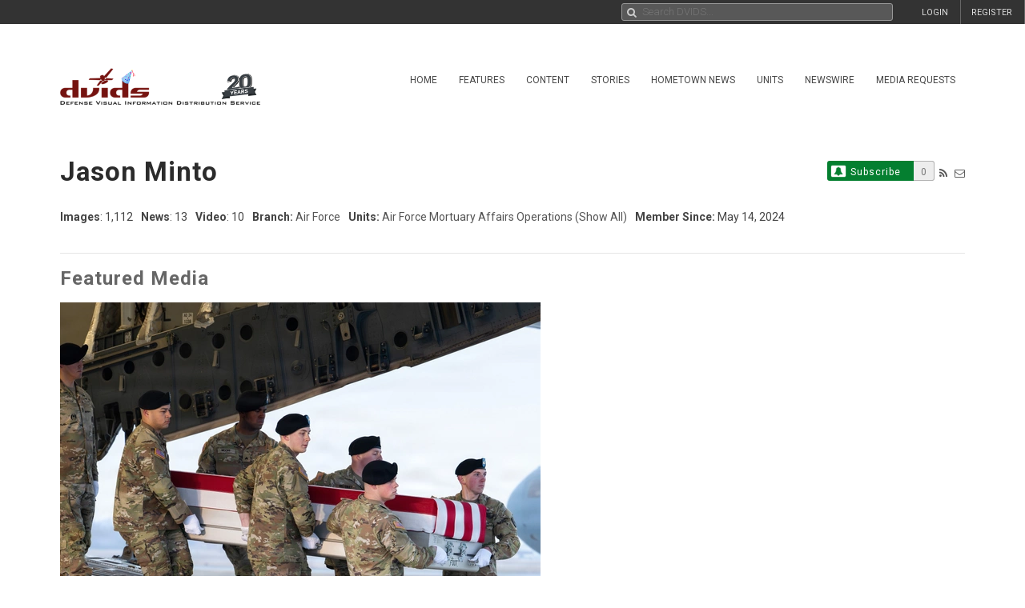

--- FILE ---
content_type: text/html; charset=UTF-8
request_url: https://www.dvidshub.net/portfolio/1698228/jason-minto
body_size: 17167
content:
<!DOCTYPE html PUBLIC "-//W3C//DTD XHTML+RDFa 1.0//EN" "http://www.w3.org/MarkUp/DTD/xhtml-rdfa-1.dtd"><html xmlns="http://www.w3.org/1999/xhtml" xmlns:og="http://opengraphprotocol.org/schema/" xmlns:fb="http://www.facebook.com/2008/fbml" xml:lang="en">
    <head>
        <meta http-equiv="X-UA-Compatible" content="IE=edge" />
        <meta name="apple-itunes-app" content="app-id=1032035346">

        <title>DVIDS - Digital Portfolio</title>        <meta http-equiv="Content-Type" content="text/html; charset=utf-8" />        <meta property="og:type" content="article" /><meta property="og:site_name" content="DVIDS" /><meta property="fb:app_id" content="153015051394159" /><meta property="og:title" content="Army Sgt. 1st Class Mark Henderson Jr. honored in dignified transfer Jan. 6" /><meta property="og:url" content="https://www.dvidshub.net/image/9473473/army-sgt-1st-class-mark-henderson-jr-honored-dignified-transfer-jan-6" /><meta property="og:image" content="https://d1ldvf68ux039x.cloudfront.net/thumbs/photos/2601/9473473/1000w_q95.jpg" /><meta property="og:description" content="A U.S. Army carry team transfers the remains of Army Sgt. 1st Class Mark Henderson Jr. of Havana, Fla., Jan. 6, 2026, at Dover Air Force Base, Delaware. Henderson was assigned to United States Army Reserve Command Headquarters and Headquarters Company, 160th Military Police Battalion, 290th Military Police Brigade, Tallahassee, Fla. (U.S. Air Force photo/Jason Minto)" />        <meta name="twitter:site" content="@dvidshub" /><meta name="twitter:card" content="photo" /><meta name="twitter:title" content="Army Sgt. 1st Class Mark Henderson Jr. honored in dignified transfer Jan. 6" /><meta name="twitter:url" content="https://www.dvidshub.net/image/9473473/army-sgt-1st-class-mark-henderson-jr-honored-dignified-transfer-jan-6" /><meta name="twitter:image" content="https://d1ldvf68ux039x.cloudfront.net/thumbs/photos/2601/9473473/2000w_q95.jpg" />
        <meta name="viewport" content="width=device-width, user-scalable=no, initial-scale=1.0, minimum-scale=1.0">

        <link rel='preconnect' href='https://siteassets.dvidshub.net' />
        <link rel='preconnect' href='https://fonts.googleapis.com' crossorigin />
        
        <link rel="search" type="application/opensearchdescription+xml" title="DVIDSHub.net" href="//static.dvidshub.net/opensearch.xml" />
        <link rel="shortcut icon" href="/favicon.ico" />
        <link rel="apple-touch-icon" href="//static.dvidshub.net/images/apple-touch-icon.png" />

                                                                                                                                                                                        <link href="https://fonts.googleapis.com/css?family=Roboto:400,400italic,500,500italic,700,700italic,300,300italic" media="screen" rel="stylesheet" type="text/css" />
<link href="https://siteassets.dvidshub.net/css/yui.pure.min.css" media="screen, print" rel="stylesheet" type="text/css" />
<link href="https://siteassets.dvidshub.net/css/uikit.min.css" media="screen, print" rel="stylesheet" type="text/css" />
<link href="https://siteassets.dvidshub.net/css/components/autocomplete.min.css" media="screen, print" rel="stylesheet" type="text/css" />
<link href="https://siteassets.dvidshub.net/css/components/datepicker.min.css" media="screen, print" rel="stylesheet" type="text/css" />
<link href="https://siteassets.dvidshub.net/css/components/tooltip.min.css" media="screen, print" rel="stylesheet" type="text/css" />
<link href="https://siteassets.dvidshub.net/css/components/notify.almost-flat.css" media="screen, print" rel="stylesheet" type="text/css" />
<link href="https://siteassets.dvidshub.net/css/components/slidenav.css" media="screen, print" rel="stylesheet" type="text/css" />
<link href="https://siteassets.dvidshub.net/css/components/slideshow.min.css" media="screen, print" rel="stylesheet" type="text/css" />
<link href="https://siteassets.dvidshub.net/css/font-awesome.min.css" media="screen, print" rel="stylesheet" type="text/css" />
<link href="https://siteassets.dvidshub.net/css/site.css" media="screen, print" rel="stylesheet" type="text/css" />
<link href="https://siteassets.dvidshub.net/css/asset.css" media="screen, print" rel="stylesheet" type="text/css" />
<link href="https://siteassets.dvidshub.net/css/dvids-slick-theme.css" media="screen, print" rel="stylesheet" type="text/css" />
<link href="https://siteassets.dvidshub.net/css/slick.css" media="screen, print" rel="stylesheet" type="text/css" />
<link href="https://siteassets.dvidshub.net/css/grid-view-default.css" media="screen, print" rel="stylesheet" type="text/css" />
<link href="https://siteassets.dvidshub.net/css/grid-view-component.css" media="screen, print" rel="stylesheet" type="text/css" />
<link href="https://siteassets.dvidshub.net/css/search-results.css" media="screen, print" rel="stylesheet" type="text/css" />
<link href="https://siteassets.dvidshub.net/css/portfolio.css" media="screen" rel="stylesheet" type="text/css" />
<link href="https://siteassets.dvidshub.net/css/justifiedGallery.min.css" media="screen" rel="stylesheet" type="text/css" />
<link href="/rss/news" rel="alternate" type="application/rss+xml" title="DVIDS News" />
<link href="/rss/image" rel="alternate" type="application/rss+xml" title="DVIDS Photos" />
<link href="/rss/video" rel="alternate" type="application/rss+xml" title="DVIDS Video" />
<link href="/rss/audio" rel="alternate" type="application/rss+xml" title="DVIDS Audio" />
<link href="/rss/publication" rel="alternate" type="application/rss+xml" title="DVIDS Publications" />        
        
                                                                                                                                                                
                                        <script type="text/javascript" src="https://siteassets.dvidshub.net/js/dvidshub-edb9f13f91067415877cdc1297655b09a2c08588.js"></script>
<script type="text/javascript" src="https://siteassets.dvidshub.net/js/jquery.justifiedGallery.min.js"></script>
<script type="text/javascript" src="https://siteassets.dvidshub.net/js/build.js"></script>
<script type="text/javascript">
    //<![CDATA[
            var V2CMS_Url = 'https://v2cms.dvidshub.net';
            //]]>
</script>
<script type="text/javascript" src="https://siteassets.dvidshub.net/js/placeholders.min.js"></script>                    <script src="https://www.googletagmanager.com/gtag/js?id=G-YT82FJTERG" type="text/javascript" async></script>
            <script type="text/javascript">
    //<![CDATA[
              window.dataLayer = window.dataLayer || [];
          function gtag(){dataLayer.push(arguments);}
          gtag('js', new Date());
        
          gtag('config', 'G-YT82FJTERG');
          
          var sendAccountType = function(event, data) {
            gtag('set', 'user_properties', {
              member_type: data.accountType,
            });
          }

          if (window.jQuery) {
            $(document).bind(dvids.auth.events.query, sendAccountType);
          }    //]]>
</script>
        <script type='text/javascript' src='https://platform-api.sharethis.com/js/sharethis.js#property=64346d6e2e43270019720e9a&product=inline-share-buttons' async='async'></script>
    </head>

    
    <body>
        <div id="fb-root"></div>
        
        <nav class="uk-navbar" id="dvids_top_bar">
            <ul class="top_bar_ul" style="float: left">
                <span id="login_links_direct" style="display: none;">
                    <li class="uk-navbar-content uk-hidden-small" id="dvids_top_bar_left_1">
                        <a href="https://cms.dvidshub.net/direct">DVIDS DIRECT</a>
                    </li>
                </span>
                <span id="login_links_cms" style="display: none;">
                    <li class="uk-navbar-content uk-hidden-small" id="dvids_top_bar_left_2">
                        <a href="https://cms.dvidshub.net">ADMIN</a>
                    </li>
                </span>
                <span id="login_links_support" style="display: none;">
                    <li class="uk-navbar-content uk-hidden-small" id="dvids_top_bar_left_3">
                        <a href="https://cms.dvidshub.net/satellitetruck/add/simple/1">REQUEST SUPPORT</a>
                    </li>
                </span>
                <span id="login_welcome" style="display: none">
                    <li class="uk-navbar-content uk-hidden-small">
                        <span id="welcome_person">WELCOME <span id="logged_in_user"></span></span>
                    </li>
                </span>
            </ul>

            <ul class="top_bar_ul" style="float: right">
                <span id="login_links" style="">
                    <li class="uk-navbar-content uk-navbar-flip uk-hidden-medium uk-hidden-small" id="dvids_top_bar_right_2">
                        <a href="/member/registration">REGISTER</a>
                    </li>
                    
                                            <li class="uk-navbar-content uk-navbar-flip uk-hidden-medium uk-hidden-small" id="dvids_top_bar_right_1">
                            <a href="/login" id="">LOGIN</a>
                        </li>
                    
                </span>
                <span id="logout_link" style="display: none;">
                    <li class="uk-navbar-content uk-navbar-flip uk-hidden-medium uk-hidden-small" id="dvids_top_bar_right_4">
                        <a href="#" class="logout">LOGOUT</a>
                    </li>
                </span>
                <span id="login_favs" style="display: none;">
                    <li class="uk-navbar-content uk-navbar-flip my_downloads uk-hidden-medium uk-hidden-small " id="dvids_top_bar_right_3">
                        <a href="/mediagallery/index" id="my_downloads_link">MY ALBUMS</a>
                    </li>
                    <li class="uk-navbar-content uk-navbar-flip uk-hidden-medium uk-hidden-small " id="dvids_top_bar_right_2">
                        <a href="/member/options">OPTIONS</a>
                    </li>

                    <li class="uk-navbar-content uk-navbar-flip notifications-link " id="dvids_top_bar_right_0">
                        <ul id="notifications" class="uk-subnav notifications" style="display: inline-block;">
                            <li>
                                <a href="#" class="anchorLink"><i class="fa fa-comment"></i></a>
                                <div class="uk-dropdown dvids-alerts-dropdown uk-dropdown-flip">
                                    <ul class="uk-nav uk-nav-dropdown notifications_dropdown">
                                        <li class="uk-nav-header notifications_header" style="color: #a31111;">Notifications</li>
                                        <li class="see_all_notifications"><a class="uk-button" href="/notifications">See All Notifications</a></li>
                                    </ul>
                                </div>
                            </li>
                        </ul>
                    </li>
                </span>
            </ul>

                        <div class="uk-navbar-content" id="dvids_top_bar_search_wrapper">
                <form id="dvids_top_bar_search_form" class="uk-search uk-autocomplete uk-margin-remove uk-display-inline-block" action="/search" method="get" data-uk-autocomplete>
                        <input class="uk-search-field dvids_top_bar_search" type="search" name="q" placeholder="Search DVIDS..." style="font-family: Roboto, FontAwesome" value="">
                        <input name="view" type="hidden" value="grid">
                </form><!-- data-uk-search -->
            </div>
            
        </nav>

                    <div id="login_container">
                <form id="loginform" action="#" class="uk-form">
                    <fieldset>
                        <div id="login_fields">
                            <input id="login_email" type="text" class="email uk-width-1-1" placeholder="Your e-mail address" />
                            <p>(e.g. yourname@email.com)</p>
                            <input id="login_password" type="password" class="password uk-width-1-1" />
                            <p class="left">
                                <input id="login_remember_me" type="checkbox"/> <label for="login_remember_me">Remember me</label>
                            </p>
                            <p class="right">
                                <a href="/forgotpassword">Forgot Password?</a>
                            </p>
                        </div>
                        <ul id="login_errors" class="uk-width-1-1"></ul>
                        <input type="submit" id="loginbtn" value="LOGIN NOW" class="uk-button uk-width-1-1" />
                    </fieldset>
                </form>
            </div>
        
        <div class="uk-container uk-container-center uk-margin-top uk-margin-large-bottom" >
            <div class="uk-grid" id="dvids_logo_bar_container">
                <div class="uk-width-small-1-1 uk-width-medium-1-1 uk-width-large-3-10">
                        <a href="/" border="0"><img class="uk-float-left uk-hidden-small" id="dvids_logo" src="/images/dvids_logo_20_main.png" alt="Defense Visual Information Distribution Service Logo"></a>
                        <a href="/" border="0"><img class="uk-float-left uk-hidden-medium uk-hidden-large" src="/images/dvids_mobile_menu_logo_main.png" style="max-width: 100px" alt="Defense Visual Information Distribution Service Logo"></a>
                        <a href="#offcanvas-nav" id="dvids_mobile_nav_icon" class="uk-navbar-toggle uk-hidden-large" data-uk-offcanvas></a>
                </div>
                <div class="uk-hidden-small uk-hidden-medium uk-width-large-7-10">
    <div class="pure-menu pure-menu-horizontal">
        <ul class="pure-menu-list uk-float-right uk-hidden-medium uk-hidden-small" id="dvids_main_nav">
                            <li class="pure-menu-item pure-menu-allow-hover ">
                    <a href="/" id="menuLinkhome" class="pure-menu-link">Home</a>
                    <ul class="pure-menu-children">
                                                    <li class="pure-menu-item"><a href="/feature/SECDEFHegseth" class="pure-menu-link">SECRETARY OF WAR PETE HEGSETH</a></li>
                                                    <li class="pure-menu-item"><a href="/cocom" class="pure-menu-link">Combatant Commands</a></li>
                                            </ul>
                </li>
                                            <li class="pure-menu-item pure-menu-allow-hover ">
                    <a href="/feature" id="menuLinkfeatures" class="pure-menu-link">Features</a>
                    <ul class="pure-menu-children">
                                            </ul>
                </li>
                                            <li class="pure-menu-item pure-menu-allow-hover active">
                    <a href="/search" id="menuLinkcontent" class="pure-menu-link">Content</a>
                    <ul class="pure-menu-children">
                                                    <li class="pure-menu-item"><a href="/search/2.0?type=image" class="pure-menu-link">Images</a></li>
                                                    <li class="pure-menu-item"><a href="/search/2.0?type=video" class="pure-menu-link">Video</a></li>
                                                    <li class="pure-menu-item"><a href="/search/2.0?type=news" class="pure-menu-link">News</a></li>
                                                    <li class="pure-menu-item"><a href="/search/2.0?type=audio" class="pure-menu-link">Audio</a></li>
                                                    <li class="pure-menu-item"><a href="/search/2.0?type=graphics" class="pure-menu-link">Graphics</a></li>
                                                    <li class="pure-menu-item"><a href="/podcast" class="pure-menu-link">Podcasts</a></li>
                                                    <li class="pure-menu-item"><a href="/publication" class="pure-menu-link">Publications</a></li>
                                                    <li class="pure-menu-item"><a href="/webcast" class="pure-menu-link">Webcasts</a></li>
                                            </ul>
                </li>
                                            <li class="pure-menu-item pure-menu-allow-hover ">
                    <a href="/portfolio" id="menuLinkstories" class="pure-menu-link">Stories</a>
                    <ul class="pure-menu-children">
                                                    <li class="pure-menu-item"><a href="/portfolio" class="pure-menu-link">Storytellers</a></li>
                                                    <li class="pure-menu-item"><a href="/awards/guidelines" class="pure-menu-link">Media Awards</a></li>
                                            </ul>
                </li>
                                            <li class="pure-menu-item pure-menu-allow-hover ">
                    <a href="/jointhometownnewsservice" id="menuLinkhometown" class="pure-menu-link">Hometown News</a>
                    <ul class="pure-menu-children">
                                                    <li class="pure-menu-item"><a href="/jointhometownnewsservice/map" class="pure-menu-link">Releases</a></li>
                                                    <li class="pure-menu-item"><a href="/map" class="pure-menu-link">Hometown Heroes</a></li>
                                                    <li class="pure-menu-item"><a href="/holiday" class="pure-menu-link">Holiday Greetings Map</a></li>
                                            </ul>
                </li>
                                            <li class="pure-menu-item pure-menu-allow-hover ">
                    <a href="/unit" id="menuLinkunits" class="pure-menu-link">Units</a>
                    <ul class="pure-menu-children">
                                            </ul>
                </li>
                                            <li class="pure-menu-item pure-menu-allow-hover ">
                    <a href="/alerts" id="menuLinknewswire" class="pure-menu-link">Newswire</a>
                    <ul class="pure-menu-children">
                                            </ul>
                </li>
                                            <li class="pure-menu-item pure-menu-allow-hover ">
                    <a href="/mediarequest" id="menuLinkmedia" class="pure-menu-link">Media Requests</a>
                    <ul class="pure-menu-children">
                                                    <li class="pure-menu-item"><a href="/mediarequest" class="pure-menu-link">Create Request</a></li>
                                                    <li class="pure-menu-item"><a href="/mediarequest/presskit" class="pure-menu-link">Media Press Kit</a></li>
                                            </ul>
                </li>
                                                </ul>
    </div>
</div>            </div>
        </div><!--/uk-container-->
        
        <!-- Off Canvase Mobile Nav / keep at the bottom of body -->
<div id="offcanvas-nav" class="uk-offcanvas">
    <div class="uk-offcanvas-bar uk-offcanvas-bar-flip">
        <ul class="uk-nav uk-nav-offcanvas uk-nav-parent-icon" data-uk-nav>
            <li class="dvids_modile_menu_header" style="text-align: center;">
                <img src="/images/dvids_mobile_menu_logo.png" style="max-width: 100px" alt="DVIDS Mobile Logo">
            </li>
            
            <li class="login_links_mobile" style="display: none"><a href="/member/registration">REGISTER</a></li>
            <li class="login_links_mobile" style="display: none"><a href="/auth/login" id="login">LOGIN</a></li>

            <li class="login_current_mobile" style="display: none"><a href="https://cms.dvidshub.net/direct">DVIDS DIRECT</a></li>
            <li class="login_current_mobile" style="display: none"><a href="https://cms.dvidshub.net">ADMIN</a></li>
            <li class="login_current_mobile" style="display: none"><a href="/member/options">OPTIONS</a></li>
            <li class="login_current_mobile" style="display: none"><a href="/mediagallery/index" id="my_downloads_link">MY ALBUMS</a></li>
            <li class="login_current_mobile" style="display: none"><a href="#" class="logout">LOGOUT</a></li>

                            <li class="uk-nav-header"><a href="/">Home</a></li>
                                    <li><a href="/feature/SECDEFHegseth">SECRETARY OF WAR PETE HEGSETH</a></li>
                                    <li><a href="/cocom">Combatant Commands</a></li>
                                             <li class="uk-nav-header"><a href="/feature">Features</a></li>
                                             <li class="uk-nav-header"><a href="/search">Content</a></li>
                                    <li><a href="/search/2.0?type=image">Images</a></li>
                                    <li><a href="/search/2.0?type=video">Video</a></li>
                                    <li><a href="/search/2.0?type=news">News</a></li>
                                    <li><a href="/search/2.0?type=audio">Audio</a></li>
                                    <li><a href="/search/2.0?type=graphics">Graphics</a></li>
                                    <li><a href="/podcast">Podcasts</a></li>
                                    <li><a href="/publication">Publications</a></li>
                                    <li><a href="/webcast">Webcasts</a></li>
                                             <li class="uk-nav-header"><a href="/portfolio">Stories</a></li>
                                    <li><a href="/portfolio">Storytellers</a></li>
                                    <li><a href="/awards/guidelines">Media Awards</a></li>
                                             <li class="uk-nav-header"><a href="/jointhometownnewsservice">Hometown News</a></li>
                                    <li><a href="/jointhometownnewsservice/map">Releases</a></li>
                                    <li><a href="/map">Hometown Heroes</a></li>
                                    <li><a href="/holiday">Holiday Greetings Map</a></li>
                                             <li class="uk-nav-header"><a href="/unit">Units</a></li>
                                             <li class="uk-nav-header"><a href="/alerts">Newswire</a></li>
                                             <li class="uk-nav-header"><a href="/mediarequest">Media Requests</a></li>
                                    <li><a href="/mediarequest">Create Request</a></li>
                                    <li><a href="/mediarequest/presskit">Media Press Kit</a></li>
                                             <li class="uk-nav-header"><a href="/about">About DVIDS</a></li>
                                    <li><a href="/about/contactus">Contact Us</a></li>
                                    <li><a href="/about/privacy">Privacy &amp; Security</a></li>
                                    <li><a href="/about/faq">FAQs</a></li>
                                    <li><a href="/about/copyright">Copyright Information</a></li>
                                    <li><a href="/about/accessibility">Accessibility Information</a></li>
                                    <li><a href="/about/contactweb">Customer Service</a></li>
                                     </ul>
    </div>
</div>
<!-- / Off Canvase Mobile Nav -->

<script>
    $( document ).ready(function() {

    /* Main Menu .selected class toggle
    --------------------------------------------------------------------- */

    // remove all .selected classes when clicked anywhere
    hide = true;
    $('body').on("click", function () {
        if (hide) $('#dvids_main_nav button').removeClass('selected');
        hide = true;
    });

    // add and remove .selected
    $('body').on('click', '#dvids_main_nav button', function () {

        var self = $(this);

        if (self.hasClass('selected')) {
            $('#dvids_main_nav button').removeClass('selected');
            return false;
        }

        $('#dvids_main_nav button').removeClass('selected');

        self.toggleClass('selected');
        hide = false;
    });

});
</script>        
        <div id="body_content">
            <noscript>
<div id="noscript-warning" style="
     background-color: #AE0000;
     color: #FFFFFF;
     font-family: sans-serif;
     font-size: 120%;
     font-weight: bold;
     left: 0;
     padding: 5px 0;
     position: fixed;
     text-align: center;
     top: 0;
     width: 100%;
     z-index: 101;
     ">DVIDS Hub works best with JavaScript enabled</div>
</noscript>
            


<script type="text/javascript">

    var featured_portfolio_media = [{"url":"\/image\/9473473\/army-sgt-1st-class-mark-henderson-jr-honored-dignified-transfer-jan-6","title":"Army Sgt. 1st Class Mark Henderson Jr. honored in dignified transfer Jan. 6","thumbnail":"<img alt=\"Army Sgt. 1st Class Mark Henderson Jr. honored in dignified transfer Jan. 6\" height=\"375\" src=\"https:\/\/d1ldvf68ux039x.cloudfront.net\/thumbs\/photos\/2601\/9473473\/600x375_q95.jpg\" width=\"600\" \/>","thumbnail_src":"https:\/\/d1ldvf68ux039x.cloudfront.net\/thumbs\/photos\/2601\/9473473\/600x375_q95.jpg","description":"A U.S. Army carry team transfers the remains of Army Sgt. 1st Class Mark Henderson Jr. of Havana, Fla., Jan. 6, 2026, at Dover Air Force Base, Delaware. Henderson was assigned to United States Army Reserve Command Headquarters and Headquarters Company, 160th Military Police Battalion, 290th Military Police Brigade, Tallahassee, Fla. (U.S. Air Force photo\/Jason Minto)","thumbnail_width":"A U.S. Army carry team transfers the remains of Army Sgt. 1st Class Mark Henderson Jr. of Havana, Fla., Jan. 6, 2026, at Dover Air Force Base, Delaware. Henderson was assigned to United States Army Reserve Command Headquarters and Headquarters Company, 160th Military Police Battalion, 290th Military Police Brigade, Tallahassee, Fla. (U.S. Air Force photo\/Jason Minto)","credit":"Photo by <a href=\"\/portfolio\/1698228\/jason-minto\">Jason Minto<\/a> | AFMAO | 01.06.26"},{"url":"\/image\/9449579\/ayad-mansoor-sakat-honored-dignified-transfer-dec-17","title":"Ayad Mansoor Sakat honored in dignified transfer Dec. 17","thumbnail":"<img alt=\"Ayad Mansoor Sakat honored in dignified transfer Dec. 17\" height=\"375\" src=\"https:\/\/d1ldvf68ux039x.cloudfront.net\/thumbs\/photos\/2512\/9449579\/600x375_q95.jpg\" width=\"600\" \/>","thumbnail_src":"https:\/\/d1ldvf68ux039x.cloudfront.net\/thumbs\/photos\/2512\/9449579\/600x375_q95.jpg","description":"A U.S. Army carry team transfers the remains of Ayad Mansoor Sakat of Macomb, Mich., Dec. 17, 2025, at Dover Air Force Base, Delaware. (U.S. Air Force photo\/Jason Minto)","thumbnail_width":"A U.S. Army carry team transfers the remains of Ayad Mansoor Sakat of Macomb, Mich., Dec. 17, 2025, at Dover Air Force Base, Delaware. (U.S. Air Force photo\/Jason Minto)","credit":"Photo by <a href=\"\/portfolio\/1698228\/jason-minto\">Jason Minto<\/a> | AFMAO | 12.17.25"},{"url":"\/image\/9449537\/army-sgt-william-howard-honored-dignified-transfer-dec-17","title":"Army Sgt. William Howard honored in dignified transfer Dec. 17","thumbnail":"<img alt=\"Army Sgt. William Howard honored in dignified transfer Dec. 17\" height=\"375\" src=\"https:\/\/d1ldvf68ux039x.cloudfront.net\/thumbs\/photos\/2512\/9449537\/600x375_q95.jpg\" width=\"600\" \/>","thumbnail_src":"https:\/\/d1ldvf68ux039x.cloudfront.net\/thumbs\/photos\/2512\/9449537\/600x375_q95.jpg","description":"A U.S. Army carry team transfers the remains of Army Sgt. William Howard of Marshalltown, Iowa, Dec. 17, 2025, at Dover Air Force Base, Delaware. Howard was assigned to 1st Squadron, 113th Cavalry Regiment, 2nd Infantry Brigade Combat Team, 34th Infantry Division of the Iowa National Guard in Boone, Iowa. (U.S. Air Force photo\/Jason Minto)","thumbnail_width":"A U.S. Army carry team transfers the remains of Army Sgt. William Howard of Marshalltown, Iowa, Dec. 17, 2025, at Dover Air Force Base, Delaware. Howard was assigned to 1st Squadron, 113th Cavalry Regiment, 2nd Infantry Brigade Combat Team, 34th Infantry Division of the Iowa National Guard in Boone, Iowa. (U.S. Air Force photo\/Jason Minto)","credit":"Photo by <a href=\"\/portfolio\/1698228\/jason-minto\">Jason Minto<\/a> | AFMAO | 12.17.25"},{"url":"\/image\/9454801\/wreaths-across-america-visit-afmao","title":"Wreaths Across America visit to AFMAO","thumbnail":"<img alt=\"Wreaths Across America visit to AFMAO\" height=\"375\" src=\"https:\/\/d1ldvf68ux039x.cloudfront.net\/thumbs\/photos\/2512\/9454801\/600x375_q95.jpg\" width=\"600\" \/>","thumbnail_src":"https:\/\/d1ldvf68ux039x.cloudfront.net\/thumbs\/photos\/2512\/9454801\/600x375_q95.jpg","description":"U.S. Air Force Col. Martha Sasnett, Air Force Mortuary Affairs Operations commander, welcomes members of Wreaths Across America during their visit to AFMAO to learn about its mission at Dover Air Force Base, Delaware, Dec. 11, 2025. (U.S. Air Force photo by Jason Minto)","thumbnail_width":"U.S. Air Force Col. Martha Sasnett, Air Force Mortuary Affairs Operations commander, welcomes members of Wreaths Across America during their visit to AFMAO to learn about its mission at Dover Air Force Base, Delaware, Dec. 11, 2025. (U.S. Air Force photo by Jason Minto)","credit":"Photo by <a href=\"\/portfolio\/1698228\/jason-minto\">Jason Minto<\/a> | AFMAO | 12.11.25"},{"url":"\/image\/9471689\/afmao-family-support-team-conducts-training-exercise","title":"AFMAO Family Support Team Conducts Training Exercise","thumbnail":"<img alt=\"AFMAO Family Support Team Conducts Training Exercise\" height=\"375\" src=\"https:\/\/d1ldvf68ux039x.cloudfront.net\/thumbs\/photos\/2601\/9471689\/600x375_q95.jpg\" width=\"600\" \/>","thumbnail_src":"https:\/\/d1ldvf68ux039x.cloudfront.net\/thumbs\/photos\/2601\/9471689\/600x375_q95.jpg","description":"U.S. Air Force Capt. Stephen Lager, Air Force Mortuary Affairs Operations staff chaplain, and members of AFMAO\u2019s Family Support Team conduct a family support exercise at Dover Air Force Base, Delaware, Dec. 10, 2025. The exercise included hands-on training in receiving families, managing family dynamics, escorting families to the Center for Families of the Fallen, and conducting family send-offs. (U.S. Air Force photo by Jason Minto)","thumbnail_width":"U.S. Air Force Capt. Stephen Lager, Air Force Mortuary Affairs Operations staff chaplain, and members of AFMAO\u2019s Family Support Team conduct a family support exercise at Dover Air Force Base, Delaware, Dec. 10, 2025. The exercise included hands-on training in receiving families, managing family dynamics, escorting families to the Center for Families of the Fallen, and conducting family send-offs. (U.S. Air Force photo by Jason Minto)","credit":"Photo by <a href=\"\/portfolio\/1698228\/jason-minto\">Jason Minto<\/a> | AFMAO | 12.10.25"},{"url":"\/image\/9457691\/afmao-cross-functional-training","title":"AFMAO Cross-Functional Training","thumbnail":"<img alt=\"AFMAO Cross-Functional Training\" height=\"375\" src=\"https:\/\/d1ldvf68ux039x.cloudfront.net\/thumbs\/photos\/2512\/9457691\/600x375_q95.jpg\" width=\"600\" \/>","thumbnail_src":"https:\/\/d1ldvf68ux039x.cloudfront.net\/thumbs\/photos\/2512\/9457691\/600x375_q95.jpg","description":"U.S. Air Force Master Sgt. Ismael Fofana and Tech. Sgt. Nicholas McDonald, Air Force Mortuary Affairs Operations Fisher House for Families of the Fallen managers on duty, train on the process of carrying a transfer case during cross-functional training at Dover Air Force Base, Delaware, Dec. 8, 2025. The cross-functional training program is designed to help deployed members become efficient in multiple duties at AFMAO. (U.S. Air Force photo by Jason Minto)","thumbnail_width":"U.S. Air Force Master Sgt. Ismael Fofana and Tech. Sgt. Nicholas McDonald, Air Force Mortuary Affairs Operations Fisher House for Families of the Fallen managers on duty, train on the process of carrying a transfer case during cross-functional training at Dover Air Force Base, Delaware, Dec. 8, 2025. The cross-functional training program is designed to help deployed members become efficient in multiple duties at AFMAO. (U.S. Air Force photo by Jason Minto)","credit":"Photo by <a href=\"\/portfolio\/1698228\/jason-minto\">Jason Minto<\/a> | AFMAO | 12.08.25"},{"url":"\/image\/9421125\/precision-engraving-enhances-memorial-care","title":"Precision Engraving Enhances Memorial Care","thumbnail":"<img alt=\"Precision Engraving Enhances Memorial Care\" height=\"375\" src=\"https:\/\/d1ldvf68ux039x.cloudfront.net\/thumbs\/photos\/2512\/9421125\/600x375_q95.jpg\" width=\"600\" \/>","thumbnail_src":"https:\/\/d1ldvf68ux039x.cloudfront.net\/thumbs\/photos\/2512\/9421125\/600x375_q95.jpg","description":"U.S. Air Force Staff Sgt. Emma Christensen, Air Force Mortuary Affairs Operations, uniforms specialist, practices engraving techniques on a bronze urn at Dover Air Force Base, Delaware, Dec. 1, 2025. As part of her training, Christensen uses the precision engraver to inscribe nameplates and urns that honor fallen service members. The meticulous work performed by AFMAO personnel helps ensure families receive dignified, professionally prepared memorial items in support of the organization\u2019s mission of providing respectful and compassionate mortuary care. (U.S. Air Force photo by Jason Minto)","thumbnail_width":"U.S. Air Force Staff Sgt. Emma Christensen, Air Force Mortuary Affairs Operations, uniforms specialist, practices engraving techniques on a bronze urn at Dover Air Force Base, Delaware, Dec. 1, 2025. As part of her training, Christensen uses the precision engraver to inscribe nameplates and urns that honor fallen service members. The meticulous work performed by AFMAO personnel helps ensure families receive dignified, professionally prepared memorial items in support of the organization\u2019s mission of providing respectful and compassionate mortuary care. (U.S. Air Force photo by Jason Minto)","credit":"Photo by <a href=\"\/portfolio\/1698228\/jason-minto\">Jason Minto<\/a> | AFMAO | 12.01.25"},{"url":"\/image\/9416225\/afcent-chaplain-visits-afmao","title":"AFCENT Chaplain Visits AFMAO","thumbnail":"<img alt=\"AFCENT Chaplain Visits AFMAO\" height=\"375\" src=\"https:\/\/d1ldvf68ux039x.cloudfront.net\/thumbs\/photos\/2512\/9416225\/600x375_q95.jpg\" width=\"600\" \/>","thumbnail_src":"https:\/\/d1ldvf68ux039x.cloudfront.net\/thumbs\/photos\/2512\/9416225\/600x375_q95.jpg","description":"U.S. Air Force Maj. Benjamin Quintanilla Jr., Air Force Mortuary Affairs Operations, senior chaplain, welcomes U.S. Air Force Col. Jason Botts, Air Forces Central Command, command chaplain, before his visit to AFMAO at Dover Air Force Base, Delaware, Nov. 20, 2025. The visit highlighted the meticulous care and attention to detail involved in preparing flags that honor the service and sacrifice of fallen service members. (U.S. Air Force photo by Jason Minto)","thumbnail_width":"U.S. Air Force Maj. Benjamin Quintanilla Jr., Air Force Mortuary Affairs Operations, senior chaplain, welcomes U.S. Air Force Col. Jason Botts, Air Forces Central Command, command chaplain, before his visit to AFMAO at Dover Air Force Base, Delaware, Nov. 20, 2025. The visit highlighted the meticulous care and attention to detail involved in preparing flags that honor the service and sacrifice of fallen service members. (U.S. Air Force photo by Jason Minto)","credit":"Photo by <a href=\"\/portfolio\/1698228\/jason-minto\">Jason Minto<\/a> | AFMAO | 11.20.25"},{"url":"\/image\/9421191\/us-marine-corps-mv-22b-osprey-arrives-dover-air-force-base","title":"U.S. Marine Corps MV-22B Osprey arrives at Dover Air Force Base","thumbnail":"<img alt=\"U.S. Marine Corps MV-22B Osprey arrives at Dover Air Force Base\" height=\"375\" src=\"https:\/\/d1ldvf68ux039x.cloudfront.net\/thumbs\/photos\/2512\/9421191\/600x375_q95.jpg\" width=\"600\" \/>","thumbnail_src":"https:\/\/d1ldvf68ux039x.cloudfront.net\/thumbs\/photos\/2512\/9421191\/600x375_q95.jpg","description":"U.S. Marine Corps MV-22B Osprey arrives at Dover Air Force Base, Delaware, Nov. 19, 2025. The MV-22Bs are assigned to Marine Helicopter Squadron One, Marine Corps Base Quantico, Va. The MV-22Bs and Marines assigned to HMX-1 provide Presidential and VIP support in addition to their primary role as the Operational Test and Evaluation unit for Marine assault support helicopters and related equipment. The 65th Operations Support Squadron enables expeditionary forces by providing world-class air traffic control, airfield management, transient aircraft maintenance services, aerospace ground equipment, non-destructive testing, sheet metal fabrication, and weather support to U.S. and allied forces transiting the Atlantic or conducting contingency operations from Lajes Field. (U.S. Air Force photo by Jason Minto)","thumbnail_width":"U.S. Marine Corps MV-22B Osprey arrives at Dover Air Force Base, Delaware, Nov. 19, 2025. The MV-22Bs are assigned to Marine Helicopter Squadron One, Marine Corps Base Quantico, Va. The MV-22Bs and Marines assigned to HMX-1 provide Presidential and VIP support in addition to their primary role as the Operational Test and Evaluation unit for Marine assault support helicopters and related equipment. The 65th Operations Support Squadron enables expeditionary forces by providing world-class air traffic control, airfield management, transient aircraft maintenance services, aerospace ground equipment, non-destructive testing, sheet metal fabrication, and weather support to U.S. and allied forces transiting the Atlantic or conducting contingency operations from Lajes Field. (U.S. Air Force photo by Jason Minto)","credit":"Photo by <a href=\"\/portfolio\/1698228\/jason-minto\">Jason Minto<\/a> | AFMAO | 11.19.25"},{"url":"\/image\/9398068\/prepared-winter-committed-dignity","title":"Prepared for Winter, Committed to Dignity","thumbnail":"<img alt=\"Prepared for Winter, Committed to Dignity\" height=\"375\" src=\"https:\/\/d1ldvf68ux039x.cloudfront.net\/thumbs\/photos\/2511\/9398068\/600x375_q95.jpg\" width=\"600\" \/>","thumbnail_src":"https:\/\/d1ldvf68ux039x.cloudfront.net\/thumbs\/photos\/2511\/9398068\/600x375_q95.jpg","description":"James Quinn, Air Force Mortuary Affairs Operations logistics manager, uses a reach truck forklift to remove snowblowers from storage at Dover Air Force Base, Delaware, Nov. 17, 2025. The early pull-out of snow-removal equipment ensures the mortuary affairs team is fully prepared for winter weather and can maintain uninterrupted dignified transfer operations regardless of conditions. (U.S. Air Force photo by Jason Minto)","thumbnail_width":"James Quinn, Air Force Mortuary Affairs Operations logistics manager, uses a reach truck forklift to remove snowblowers from storage at Dover Air Force Base, Delaware, Nov. 17, 2025. The early pull-out of snow-removal equipment ensures the mortuary affairs team is fully prepared for winter weather and can maintain uninterrupted dignified transfer operations regardless of conditions. (U.S. Air Force photo by Jason Minto)","credit":"Photo by <a href=\"\/portfolio\/1698228\/jason-minto\">Jason Minto<\/a> | AFMAO | 11.17.25"},{"url":"\/image\/9392246\/army-sgt-1st-class-dalton-k-rezac-honored-dignified-transfer-nov-16","title":"Army Sgt. 1st Class Dalton K. Rezac honored in dignified transfer Nov. 16","thumbnail":"<img alt=\"Army Sgt. 1st Class Dalton K. Rezac honored in dignified transfer Nov. 16\" height=\"375\" src=\"https:\/\/d1ldvf68ux039x.cloudfront.net\/thumbs\/photos\/2511\/9392246\/600x375_q95.jpg\" width=\"600\" \/>","thumbnail_src":"https:\/\/d1ldvf68ux039x.cloudfront.net\/thumbs\/photos\/2511\/9392246\/600x375_q95.jpg","description":"A U.S. Army carry team transfers the remains of Army Sgt. 1st Class Dalton K. Rezac of Somerville, Ala., Nov. 16, 2025, at Dover Air Force Base, Delaware. Rezac was assigned to Headquarters and Headquarters Company Task Force Sinai, U.S. Central Command, Egypt. (U.S. Air Force photo\/Jason Minto)","thumbnail_width":"A U.S. Army carry team transfers the remains of Army Sgt. 1st Class Dalton K. Rezac of Somerville, Ala., Nov. 16, 2025, at Dover Air Force Base, Delaware. Rezac was assigned to Headquarters and Headquarters Company Task Force Sinai, U.S. Central Command, Egypt. (U.S. Air Force photo\/Jason Minto)","credit":"Photo by <a href=\"\/portfolio\/1698228\/jason-minto\">Jason Minto<\/a> | AFMAO | 11.16.25"},{"url":"\/image\/9391853\/honoring-fallen-through-precision-and-care","title":"Honoring the Fallen Through Precision and Care","thumbnail":"<img alt=\"Honoring the Fallen Through Precision and Care\" height=\"375\" src=\"https:\/\/d1ldvf68ux039x.cloudfront.net\/thumbs\/photos\/2511\/9391853\/600x375_q95.jpg\" width=\"600\" \/>","thumbnail_src":"https:\/\/d1ldvf68ux039x.cloudfront.net\/thumbs\/photos\/2511\/9391853\/600x375_q95.jpg","description":"U.S. Air Force Tech. Sgt. Alejandra Urquieta, Air Force Mortuary Affairs Operations departures specialist, removes lint from a U.S. flag using tape at Dover Air Force Base, Delaware, Nov. 14, 2025. Preparation of the flag consists of ironing the flag, removing any lint and clipping strings. (U.S. Air Force photo by Jason Minto)","thumbnail_width":"U.S. Air Force Tech. Sgt. Alejandra Urquieta, Air Force Mortuary Affairs Operations departures specialist, removes lint from a U.S. flag using tape at Dover Air Force Base, Delaware, Nov. 14, 2025. Preparation of the flag consists of ironing the flag, removing any lint and clipping strings. (U.S. Air Force photo by Jason Minto)","credit":"Photo by <a href=\"\/portfolio\/1698228\/jason-minto\">Jason Minto<\/a> | AFMAO | 11.14.25"},{"url":"\/image\/9372482\/prepared-honor-fallen","title":"Prepared to Honor the Fallen","thumbnail":"<img alt=\"Prepared to Honor the Fallen\" height=\"375\" src=\"https:\/\/d1ldvf68ux039x.cloudfront.net\/thumbs\/photos\/2510\/9372482\/600x375_q95.jpg\" width=\"600\" \/>","thumbnail_src":"https:\/\/d1ldvf68ux039x.cloudfront.net\/thumbs\/photos\/2510\/9372482\/600x375_q95.jpg","description":"U.S. Air Force Staff Sgt. David Diaz, a departures specialist assigned to Air Force Mortuary Affairs Operations, practices preparing a flag-draped training casket at Dover Air Force Base, Delaware, Oct. 23, 2025. Routine training helps maintain readiness and uphold standards during dignified transfers of fallen service members. (U.S. Air Force photo by Jason Minto)","thumbnail_width":"U.S. Air Force Staff Sgt. David Diaz, a departures specialist assigned to Air Force Mortuary Affairs Operations, practices preparing a flag-draped training casket at Dover Air Force Base, Delaware, Oct. 23, 2025. Routine training helps maintain readiness and uphold standards during dignified transfers of fallen service members. (U.S. Air Force photo by Jason Minto)","credit":"Photo by <a href=\"\/portfolio\/1698228\/jason-minto\">Jason Minto<\/a> | AFMAO | 10.23.25"},{"url":"\/image\/9392369\/army-sgt-terrell-seales-honored-dignified-transfer-oct-23","title":"Army Sgt. Terrell Seales honored in dignified transfer Oct. 23","thumbnail":"<img alt=\"Army Sgt. Terrell Seales honored in dignified transfer Oct. 23\" height=\"375\" src=\"https:\/\/d1ldvf68ux039x.cloudfront.net\/thumbs\/photos\/2511\/9392369\/600x375_q95.jpg\" width=\"600\" \/>","thumbnail_src":"https:\/\/d1ldvf68ux039x.cloudfront.net\/thumbs\/photos\/2511\/9392369\/600x375_q95.jpg","description":"A U.S. Army carry team transfers the remains of Army Sgt. Terrell Seales of Florence, N.J., Oct. 23, 2025, at Dover Air Force Base, Delaware. Seales was assigned to Company H, 526th Brigade Support Battalion, 2nd Infantry Brigade Combat Team, Fort Campbell, Ky. (U.S. Air Force photo\/Jason Minto)","thumbnail_width":"A U.S. Army carry team transfers the remains of Army Sgt. Terrell Seales of Florence, N.J., Oct. 23, 2025, at Dover Air Force Base, Delaware. Seales was assigned to Company H, 526th Brigade Support Battalion, 2nd Infantry Brigade Combat Team, Fort Campbell, Ky. (U.S. Air Force photo\/Jason Minto)","credit":"Photo by <a href=\"\/portfolio\/1698228\/jason-minto\">Jason Minto<\/a> | AFMAO | 10.23.25"},{"url":"\/image\/9357259\/strength-behind-mission","title":"Strength Behind the Mission","thumbnail":"<img alt=\"Strength Behind the Mission\" height=\"375\" src=\"https:\/\/d1ldvf68ux039x.cloudfront.net\/thumbs\/photos\/2510\/9357259\/600x375_q95.jpg\" width=\"600\" \/>","thumbnail_src":"https:\/\/d1ldvf68ux039x.cloudfront.net\/thumbs\/photos\/2510\/9357259\/600x375_q95.jpg","description":"U.S. Air Force Master Sgt. Juan Orgando-Rivera, Air Force Mortuary Affairs Operations noncommissioned officer in charge of the uniform section, performs dumbbell squats during a workout at Dover Air Force Base, Delaware, Oct. 3, 2025. Regular workouts help maintain the strength and readiness required to carry transfer cases, which typically weigh at least 200 pounds. (U.S. Air Force photo by Jason Minto)","thumbnail_width":"U.S. Air Force Master Sgt. Juan Orgando-Rivera, Air Force Mortuary Affairs Operations noncommissioned officer in charge of the uniform section, performs dumbbell squats during a workout at Dover Air Force Base, Delaware, Oct. 3, 2025. Regular workouts help maintain the strength and readiness required to carry transfer cases, which typically weigh at least 200 pounds. (U.S. Air Force photo by Jason Minto)","credit":"Photo by <a href=\"\/portfolio\/1698228\/jason-minto\">Jason Minto<\/a> | AFMAO | 10.03.25"},{"url":"\/image\/9357230\/strength-behind-mission","title":"Strength Behind the Mission","thumbnail":"<img alt=\"Strength Behind the Mission\" height=\"375\" src=\"https:\/\/d1ldvf68ux039x.cloudfront.net\/thumbs\/photos\/2510\/9357230\/600x375_q95.jpg\" width=\"600\" \/>","thumbnail_src":"https:\/\/d1ldvf68ux039x.cloudfront.net\/thumbs\/photos\/2510\/9357230\/600x375_q95.jpg","description":"U.S. Air Force Staff Sgt. Eduardo Rosado, Air Force Mortuary Affairs Operations departures specialist, performs an incline dumbbell press during a workout at Dover Air Force Base, Delaware, Oct. 2, 2025. Rosado regularly works out to maintain the strength needed to carry transfer cases, which typically weigh more than 200 pounds. (U.S. Air Force photo by Jason Minto)","thumbnail_width":"U.S. Air Force Staff Sgt. Eduardo Rosado, Air Force Mortuary Affairs Operations departures specialist, performs an incline dumbbell press during a workout at Dover Air Force Base, Delaware, Oct. 2, 2025. Rosado regularly works out to maintain the strength needed to carry transfer cases, which typically weigh more than 200 pounds. (U.S. Air Force photo by Jason Minto)","credit":"Photo by <a href=\"\/portfolio\/1698228\/jason-minto\">Jason Minto<\/a> | AFMAO | 10.02.25"},{"url":"\/image\/9356129\/afmao-airmen-practice-flag-detail-training","title":"AFMAO Airmen Practice Flag Detail Training","thumbnail":"<img alt=\"AFMAO Airmen Practice Flag Detail Training\" height=\"375\" src=\"https:\/\/d1ldvf68ux039x.cloudfront.net\/thumbs\/photos\/2510\/9356129\/600x375_q95.jpg\" width=\"600\" \/>","thumbnail_src":"https:\/\/d1ldvf68ux039x.cloudfront.net\/thumbs\/photos\/2510\/9356129\/600x375_q95.jpg","description":"U.S. Air Force Airman 1st Class Sheldon White, Air Force Mortuary Affairs Operations departures specialist, and Tech. Sgt. Sawyer Rowles, AFMAO uniforms specialist, lower flags to half-staff during flag detail training at Dover Air Force Base, Delaware, Oct. 1, 2025. The training reinforces military customs and traditions while ensuring precision and professionalism during ceremonial duties. (U.S. Air Force photo by Jason Minto)","thumbnail_width":"U.S. Air Force Airman 1st Class Sheldon White, Air Force Mortuary Affairs Operations departures specialist, and Tech. Sgt. Sawyer Rowles, AFMAO uniforms specialist, lower flags to half-staff during flag detail training at Dover Air Force Base, Delaware, Oct. 1, 2025. The training reinforces military customs and traditions while ensuring precision and professionalism during ceremonial duties. (U.S. Air Force photo by Jason Minto)","credit":"Photo by <a href=\"\/portfolio\/1698228\/jason-minto\">Jason Minto<\/a> | AFMAO | 10.01.25"},{"url":"\/image\/9356120\/new-engraver-supports-afmao-mission","title":"New Engraver Supports AFMAO Mission","thumbnail":"<img alt=\"New Engraver Supports AFMAO Mission\" height=\"375\" src=\"https:\/\/d1ldvf68ux039x.cloudfront.net\/thumbs\/photos\/2510\/9356120\/600x375_q95.jpg\" width=\"600\" \/>","thumbnail_src":"https:\/\/d1ldvf68ux039x.cloudfront.net\/thumbs\/photos\/2510\/9356120\/600x375_q95.jpg","description":"Steve Cortes, Air Force Mortuary Affairs Operations mortuary program systems specialist, prepares a vacuum hose pump for a new engraver at Dover Air Force Base, Delaware, Sept. 29, 2025. The engraver is used to inscribe nameplates and bronze urns in support of AFMAO\u2019s mission. (U.S. Air Force photo by Jason Minto)","thumbnail_width":"Steve Cortes, Air Force Mortuary Affairs Operations mortuary program systems specialist, prepares a vacuum hose pump for a new engraver at Dover Air Force Base, Delaware, Sept. 29, 2025. The engraver is used to inscribe nameplates and bronze urns in support of AFMAO\u2019s mission. (U.S. Air Force photo by Jason Minto)","credit":"Photo by <a href=\"\/portfolio\/1698228\/jason-minto\">Jason Minto<\/a> | AFMAO | 09.29.25"},{"url":"\/image\/9385112\/meet-mortician-tracey-bacon","title":"Meet a mortician: Tracey Bacon","thumbnail":"<img alt=\"Meet a mortician: Tracey Bacon\" height=\"375\" src=\"https:\/\/d1ldvf68ux039x.cloudfront.net\/thumbs\/photos\/2511\/9385112\/600x375_q95.jpg\" width=\"600\" \/>","thumbnail_src":"https:\/\/d1ldvf68ux039x.cloudfront.net\/thumbs\/photos\/2511\/9385112\/600x375_q95.jpg","description":"Tracey Bacon, Air Force Mortuary Affairs Operations mortuary affairs specialist, poses for a portrait at Dover Air Force Base, Delaware, Sept. 19, 2025. (U.S. Air Force photo by Jason Minto)","thumbnail_width":"Tracey Bacon, Air Force Mortuary Affairs Operations mortuary affairs specialist, poses for a portrait at Dover Air Force Base, Delaware, Sept. 19, 2025. (U.S. Air Force photo by Jason Minto)","credit":"Photo by <a href=\"\/portfolio\/1698228\/jason-minto\">Jason Minto<\/a> | AFMAO | 09.19.25"},{"url":"\/image\/9330553\/airmen-train-dignified-transfer-procedures-dover-afb","title":"Airmen Train in Dignified Transfer Procedures at Dover AFB","thumbnail":"<img alt=\"Airmen Train in Dignified Transfer Procedures at Dover AFB\" height=\"375\" src=\"https:\/\/d1ldvf68ux039x.cloudfront.net\/thumbs\/photos\/2509\/9330553\/600x375_q95.jpg\" width=\"600\" \/>","thumbnail_src":"https:\/\/d1ldvf68ux039x.cloudfront.net\/thumbs\/photos\/2509\/9330553\/600x375_q95.jpg","description":"U.S. Air Force Airmen attending the Port Mortuary Affairs Course train on various dignified transfer carries at Air Force Mortuary Affairs Operations, Dover Air Force Base, Delaware, Sept. 16, 2025. The course provides instruction and evaluation on the dignified transfer process and the handling of remains, reinforcing the solemn duty carried out at AFMAO. (U.S. Air Force photo by Jason Minto)","thumbnail_width":"U.S. Air Force Airmen attending the Port Mortuary Affairs Course train on various dignified transfer carries at Air Force Mortuary Affairs Operations, Dover Air Force Base, Delaware, Sept. 16, 2025. The course provides instruction and evaluation on the dignified transfer process and the handling of remains, reinforcing the solemn duty carried out at AFMAO. (U.S. Air Force photo by Jason Minto)","credit":"Photo by <a href=\"\/portfolio\/1698228\/jason-minto\">Jason Minto<\/a> | AFMAO | 09.16.25"},{"url":"\/news\/551086\/meet-mortician-tracey-bacon","title":"Meet a mortician: Tracey Bacon","thumbnail":"<img alt=\"Meet a mortician: Tracey Bacon\" class=\"\" height=\"375\" src=\"https:\/\/d1ldvf68ux039x.cloudfront.net\/thumbs\/photos\/2511\/9385112\/600x375_q95.jpg\" width=\"600\" \/>","description":"For Tracey Bacon, becoming a mortuary affairs specialist wasn\u2019t just a career choice\u2014it was a calling rooted in both curiosity and service. As a member of the Air Force Mortuary Affairs Operations, she helps ensure America\u2019s fallen are treated with dignity, honor and respect. Her journey to this meaningful profession began much earlier than most would expect.","credit":"Story by <a href=\"\/portfolio\/1698228\/jason-minto\">Jason Minto<\/a> | AFMAO | 11.14.25"},{"url":"\/news\/546405\/meet-mortician-robert-wilk","title":"Meet a mortician: Robert Wilk","thumbnail":"<img alt=\"Meet a mortician: Robert Wilk\" class=\"\" height=\"375\" src=\"https:\/\/d1ldvf68ux039x.cloudfront.net\/thumbs\/photos\/2508\/9275846\/600x375_q95.jpg\" width=\"600\" \/>","description":"In the quiet halls of Air Force Mortuary Affairs Operations, professionals like Robert A. Wilk dedicate their lives to honoring the fallen with dignity, care, and unwavering respect. As a seasoned mortuary affairs specialist, Wilk\u2019s career spans over four decades, starting long before he ever wore a federal badge or reported for duty at AFMAO.","credit":"Story by <a href=\"\/portfolio\/1698228\/jason-minto\">Jason Minto<\/a> | AFMAO | 08.25.25"},{"url":"\/news\/466952\/air-force-mortuary-affairs-operations-welcomes-its-first-white-rope","title":"Air Force Mortuary Affairs Operations welcomes its first white rope","thumbnail":"<img alt=\"Air Force Mortuary Affairs Operations welcomes its first white rope\" class=\"\" height=\"375\" src=\"https:\/\/d1ldvf68ux039x.cloudfront.net\/thumbs\/photos\/2403\/8301915\/600x375_q95.jpg\" width=\"600\" \/>","description":"The 436th Airlift Wing Chapel at Dover Air Force Base started the White Rope program in December 2022 to help strengthen Airmen\u2019s resilience across Dover Air Force Base. The program aims to provide ethical, spiritual, and emotional leaders who can assist wingmen in times of stress. The leaders, or ropes, are trained to handle difficult conversations, equipped with tools to help intervene during a crisis, further extending the reach of chaplains.","credit":"Story by <a href=\"\/portfolio\/1698228\/jason-minto\">Jason Minto<\/a> | AFMAO | 03.25.24"},{"url":"\/news\/459817\/chaplains-host-blessing-hands-ceremony","title":"Chaplains host Blessing of Hands ceremony","thumbnail":"<img alt=\"Chaplains host Blessing of Hands ceremony\" class=\"\" height=\"375\" src=\"https:\/\/d1ldvf68ux039x.cloudfront.net\/thumbs\/photos\/2311\/8116484\/600x375_q95.jpg\" width=\"600\" \/>","description":"Air Force Mortuary Affairs Operations recently embraced a tradition known as the \"Blessing of the Hands\" ceremony. The Blessing of the Hands ceremony is a time-honored ritual that nurses have cherished for generations. It recognizes the tireless dedication and selfless care provided by healthcare professionals and has since been embraced by various entities that offer care and service to those in need.","credit":"Story by <a href=\"\/portfolio\/1698228\/jason-minto\">Jason Minto<\/a> | AFMAO | 12.13.23"},{"url":"\/news\/459811\/air-mobility-museum-unveils-new-afmao-exhibit-with-personal-effects-operation-colony-glacier","title":"Air Mobility Museum unveils new AFMAO exhibit with personal effects from Operation Colony Glacier","thumbnail":"<img alt=\"Air Mobility Museum unveils new AFMAO exhibit with personal effects from Operation Colony Glacier\" class=\"\" height=\"375\" src=\"https:\/\/d1ldvf68ux039x.cloudfront.net\/thumbs\/photos\/2309\/8015216\/600x375_q95.jpg\" width=\"600\" \/>","description":"The Air Mobility Command Museum, Dover Air Force Base, Delaware, recently unveiled a new exhibit featuring Air Force Mortuary Affairs Operations. The exhibit covers the history and mission of AFMAO and also the Colony Glacier Mission.","credit":"Story by <a href=\"\/portfolio\/1698228\/jason-minto\">Jason Minto<\/a> | AFMAO | 12.13.23"},{"url":"\/news\/459807\/westover-chaplains-receive-training-afmao","title":"Westover chaplains receive training at AFMAO","thumbnail":"<img alt=\"Westover chaplains receive training at AFMAO\" class=\"\" height=\"375\" src=\"https:\/\/d1ldvf68ux039x.cloudfront.net\/thumbs\/photos\/2308\/7969833\/600x375_q95.jpg\" width=\"600\" \/>","description":"Chaplains from the 439th Airlift Wing Chaplain Corps at Westover Air Reserve Base, Massachusetts, received thorough training with Air Force Mortuary Affairs Operations, covering grief support, family care and a newly added simulated dignified transfer component.","credit":"Story by <a href=\"\/portfolio\/1698228\/jason-minto\">Jason Minto<\/a> | AFMAO | 12.13.23"},{"url":"\/news\/459796\/afmao-kick-starts-their-week-positively","title":"AFMAO kick starts their week positively","thumbnail":"<img alt=\"AFMAO kick starts their week positively\" class=\"\" height=\"375\" src=\"https:\/\/d1ldvf68ux039x.cloudfront.net\/thumbs\/photos\/2308\/7964178\/600x375_q95.jpg\" width=\"600\" \/>","description":"The resiliency team at Air Force Mortuary Affairs Operations recently introduced Mondation.  Mondation, held on Mondays, which is a resiliency class designed to kickstart the week positively. It consists of three parts: motivation to inspire and energize, goal setting and affirmations to create purpose and dedication through prayer for unity and guidance. The session concludes with meditation for relaxation and focus","credit":"Story by <a href=\"\/portfolio\/1698228\/jason-minto\">Jason Minto<\/a> | AFMAO | 12.13.23"},{"url":"\/news\/444929\/funeral-professionals-train-search-and-recovery-efforts","title":"Funeral professionals train in search and recovery efforts","thumbnail":"<img alt=\"Funeral professionals train in search and recovery efforts\" class=\"\" height=\"375\" src=\"https:\/\/d1ldvf68ux039x.cloudfront.net\/thumbs\/photos\/2305\/7801289\/600x375_q95.jpg\" width=\"600\" \/>","description":"Two civilians from Air Force Mortuary Affairs Operations recently completed the Buried Bodies and Surface Skeletons: Recovery Techniques class hosted at the Institute of Police Technology and Management in Jacksonville, Florida.","credit":"Story by <a href=\"\/portfolio\/1698228\/jason-minto\">Jason Minto<\/a> | AFMAO | 05.17.23"},{"url":"\/news\/443599\/safety-reps-safeguard-mission-team","title":"Safety reps safeguard mission, team","thumbnail":null,"description":"Safety is everyone\u2019s responsibility. At Air Force Mortuary Affairs Operations, Ed Conway leads the way to ensure the safety of all who work here, as the unit safety representative.","credit":"Story by <a href=\"\/portfolio\/1698228\/jason-minto\">Jason Minto<\/a> | AFMAO | 04.28.23"},{"url":"\/news\/439145\/mortuary-personnel-enhance-knowledge-human-bones-osteology-course","title":"Mortuary personnel enhance knowledge of human bones at osteology course","thumbnail":null,"description":"Four members of Air Force Mortuary Affairs Operations attended the comparative osteology course at the University of Tennessee Knoxville Forensic Anthropology Center.","credit":"Story by <a href=\"\/portfolio\/1698228\/jason-minto\">Jason Minto<\/a> | AFMAO | 02.24.23"},{"url":"\/news\/437004\/afmao-revitalizes-fitness-program","title":"AFMAO revitalizes fitness program","thumbnail":"<img alt=\"AFMAO revitalizes fitness program\" class=\"\" height=\"375\" src=\"https:\/\/d1ldvf68ux039x.cloudfront.net\/thumbs\/photos\/2301\/7591841\/600x375_q95.jpg\" width=\"600\" \/>","description":"This year, Air Force Mortuary Affairs Operations is changing the way it uses fitness to empower today's Airmen.\r\n\r\nAFMAO's required physical training is transitioning from twice per month to once a week. Additionally, weekly optional fitness programs are returning to AFMAO for the first time since early 2020.","credit":"Story by <a href=\"\/portfolio\/1698228\/jason-minto\">Jason Minto<\/a> | AFMAO | 01.20.23"},{"url":"\/news\/414354\/resiliency-team-guides-afmao-airmen-goal-setting-discussion","title":"Resiliency team guides AFMAO Airmen in goal-setting discussion","thumbnail":null,"description":"DOVER AIR FORCE BASE, Delaware \u2013  Staff Sgt. Brianna Dedeaux, Air Force Mortuary Affairs Operations mental health technician, held a discussion Jan. 13, focused on goal visualization with deployers. Dedeaux, deployed to AFMAO from the 355th Medical Group, Davis-Monthan Air Force Base, Arizona, guided her fellow deployers in setting goals.","credit":"Story by <a href=\"\/portfolio\/1698228\/jason-minto\">Jason Minto<\/a> | AFMAO | 02.09.22"},{"url":"\/news\/412597\/afmao-chaplain-corps-offers-training-dod-chaplains","title":"AFMAO chaplain corps offers training to DoD chaplains","thumbnail":null,"description":"Members of the religious support team at Air Force Mortuary Affairs Operations helped train 11 chaplains serving with the Navy, Marine and Air Force during dignified transfer ground training at Dover Air Force Base Dec. 13, 2021.","credit":"Story by <a href=\"\/portfolio\/1698228\/jason-minto\">Jason Minto<\/a> | AFMAO | 01.26.22"},{"url":"\/video\/941896\/afmao-mission-video-2024","title":"AFMAO Mission Video 2024","thumbnail":"<img alt=\"AFMAO Mission Video 2024\" height=\"375\" src=\"https:\/\/d1ldvf68ux039x.cloudfront.net\/thumbs\/frames\/video\/2410\/941896\/DOD_110654025.0000001\/600x375_q95.jpg\" width=\"600\" \/>","description":"Air Force Mortuary Affairs Operations acts as the nation's sole port mortuary for fallen members from every branch of service at Dover Air Force Base, Delaware. This production highlights the AFMAO mission and its role in the mortuary enterprise.","thumbnail_src":"https:\/\/d1ldvf68ux039x.cloudfront.net\/thumbs\/frames\/video\/2410\/941896\/DOD_110654025.0000001\/600x375_q95.jpg","credit":"Video by <a href=\"\/portfolio\/1698228\/andrew-alvarado\">Staff Sgt. Andrew Alvarado<\/a>, <a href=\"\/portfolio\/1698228\/jayden-ford\">Staff Sgt. Jayden Ford<\/a>, <a href=\"\/portfolio\/1698228\/christin-michaud\">Christin Michaud<\/a>, <a href=\"\/portfolio\/1698228\/jason-minto\">Jason Minto<\/a> and <a href=\"\/portfolio\/1698228\/robin-strickland\">Tech. Sgt. Robin Strickland<\/a> | AFMAO | 10.30.24"},{"url":"\/video\/925738\/memorial-day-2024","title":"Memorial Day 2024","thumbnail":"<img alt=\"Memorial Day 2024\" height=\"375\" src=\"https:\/\/d1ldvf68ux039x.cloudfront.net\/thumbs\/frames\/video\/2405\/925738\/DOD_110348364.0000018\/600x375_q95.jpg\" width=\"600\" \/>","description":"Air Force Mortuary Affairs Operations deployed members simulate a transfer case carry in honor of Memorial Day at Dover Air Force Base, DE, May 20, 2024. AFMAO's mission is to serve fallen military members returning from overseas through a dignified transfer or solemn movement.","thumbnail_src":"https:\/\/d1ldvf68ux039x.cloudfront.net\/thumbs\/frames\/video\/2405\/925738\/DOD_110348364.0000018\/600x375_q95.jpg","credit":"Video by <a href=\"\/portfolio\/1698228\/andrew-alvarado\">Staff Sgt. Andrew Alvarado<\/a> and <a href=\"\/portfolio\/1698228\/jason-minto\">Jason Minto<\/a> | AFMAO | 06.07.24"},{"url":"\/video\/886960\/afmao-commemorates-flag-day","title":"AFMAO commemorates Flag Day","thumbnail":"<img alt=\"AFMAO commemorates Flag Day\" height=\"375\" src=\"https:\/\/d1ldvf68ux039x.cloudfront.net\/thumbs\/frames\/video\/2306\/886960\/DOD_109705999.0000003\/600x375_q95.jpg\" width=\"600\" \/>","description":"Members of Air Force Mortuary Affairs Operations demonstrate how to fold an American flag June 8, 2023. The United States officially adopted the flag on June 14, 1777. (U.S. Air Force video by Staff Sergeant Andrew J. Alvarado and Jason Minto)","thumbnail_src":"https:\/\/d1ldvf68ux039x.cloudfront.net\/thumbs\/frames\/video\/2306\/886960\/DOD_109705999.0000003\/600x375_q95.jpg","credit":"Video by <a href=\"\/portfolio\/1698228\/andrew-alvarado\">Staff Sgt. Andrew Alvarado<\/a> and <a href=\"\/portfolio\/1698228\/jason-minto\">Jason Minto<\/a> | AFMAO | 06.14.23"},{"url":"\/video\/874517\/engraving-with-precision","title":"Engraving with Precision","thumbnail":"<img alt=\"Engraving with Precision\" height=\"375\" src=\"https:\/\/d1ldvf68ux039x.cloudfront.net\/thumbs\/frames\/video\/2302\/874517\/DOD_109475347.0000001\/600x375_q95.jpg\" width=\"600\" \/>","description":"Air Force Mortuary Affairs Operations performs engraving services at Dover Air Force Base, Delaware, Feb. 22, 2023. Uniform section personnel maintain their skillset to fulfill these orders as requested by each respective military branch of service liaison. (U.S. Air Force video by Senior Airman Andrew J. Alvarado and Jason Minto)","thumbnail_src":"https:\/\/d1ldvf68ux039x.cloudfront.net\/thumbs\/frames\/video\/2302\/874517\/DOD_109475347.0000001\/600x375_q95.jpg","credit":"Video by <a href=\"\/portfolio\/1698228\/andrew-alvarado\">Senior Airman Andrew Alvarado<\/a> and <a href=\"\/portfolio\/1698228\/jason-minto\">Jason Minto<\/a> | AFMAO | 02.24.23"},{"url":"\/video\/873608\/afmao-sewing-day","title":"AFMAO Sewing Day","thumbnail":"<img alt=\"AFMAO Sewing Day\" height=\"375\" src=\"https:\/\/d1ldvf68ux039x.cloudfront.net\/thumbs\/frames\/video\/2302\/873608\/DOD_109460355.0000001\/600x375_q95.jpg\" width=\"600\" \/>","description":"The Air Force Mortuary Affairs Operations team participated in the Quilts of Valor annual sew day, held at the Mason Dixon Veterans of Foreign Wars Post 7234, Ocean View, Delaware, Feb. 4, 2023. The sew day is held annually to create more quilts to be awarded to service members and veterans touched by war. The AFMAO team members are awarded quilts upon completion of their assignment where their duties include honoring fallen service members and caring for their families. (U. S. Air Force video by Air Force Mortuary Affairs Public Affairs)","thumbnail_src":"https:\/\/d1ldvf68ux039x.cloudfront.net\/thumbs\/frames\/video\/2302\/873608\/DOD_109460355.0000001\/600x375_q95.jpg","credit":"Video by <a href=\"\/portfolio\/1698228\/andrew-alvarado\">Senior Airman Andrew Alvarado<\/a>, <a href=\"\/portfolio\/1698228\/kaitlyn-gonzalez\">Tech. Sgt. Kaitlyn Gonzalez<\/a> and <a href=\"\/portfolio\/1698228\/jason-minto\">Jason Minto<\/a> | AFMAO | 02.22.23"},{"url":"\/video\/868382\/air-force-mortuary-affairs-operations-delivers-holiday-cheer","title":"Air Force Mortuary Affairs Operations delivers holiday cheer","thumbnail":"<img alt=\"Air Force Mortuary Affairs Operations delivers holiday cheer\" height=\"375\" src=\"https:\/\/d1ldvf68ux039x.cloudfront.net\/thumbs\/frames\/video\/2212\/868382\/DOD_109373010.0000001\/600x375_q95.jpg\" width=\"600\" \/>","description":"Airmen and civilians with Air Force Mortuary Affairs Operations visit Dover Place Assisted Living in Dover, Delaware, to bring some holiday cheer to the residents.","thumbnail_src":"https:\/\/d1ldvf68ux039x.cloudfront.net\/thumbs\/frames\/video\/2212\/868382\/DOD_109373010.0000001\/600x375_q95.jpg","credit":"Video by <a href=\"\/portfolio\/1698228\/jason-minto\">Jason Minto<\/a> | AFMAO | 12.14.22"},{"url":"\/video\/846430\/colony-glacier-10th-anniversary","title":"Colony Glacier 10th Anniversary","thumbnail":"<img alt=\"Colony Glacier 10th Anniversary\" height=\"375\" src=\"https:\/\/d1ldvf68ux039x.cloudfront.net\/thumbs\/frames\/video\/2206\/846430\/DOD_109044303.0000001\/600x375_q95.jpg\" width=\"600\" \/>","description":"This year marks the 10th anniversary of recovery operations from a C-124 Globemaster I crash on Colony Glacier near Anchorage, Alaska, Nov. 22, 1952. Each June, since 2012, a joint recovery team of U.S. Army soldiers, Airmen and civilians from Air Force Mortuary Affairs, Alaskan Command Joint Base Elmendorf-Richardson and the Armed Forces Medical Examiner System has supported Colony Glacier recovery efforts to bring home the remains and personal effects of the 52 service members on board.","thumbnail_src":"https:\/\/d1ldvf68ux039x.cloudfront.net\/thumbs\/frames\/video\/2206\/846430\/DOD_109044303.0000001\/600x375_q95.jpg","credit":"Video by <a href=\"\/portfolio\/1698228\/jason-minto\">Jason Minto<\/a> | AFMAO | 06.08.22"},{"url":"\/video\/831136\/air-force-mortuary-affairs-operations-valentines-day-resiliency-event","title":"Air Force Mortuary Affairs Operations Valentine's Day Resiliency Event","thumbnail":"<img alt=\"Air Force Mortuary Affairs Operations Valentine's Day Resiliency Event\" height=\"375\" src=\"https:\/\/d1ldvf68ux039x.cloudfront.net\/thumbs\/frames\/video\/2202\/831136\/DOD_108809018.0000001\/600x375_q95.jpg\" width=\"600\" \/>","description":"The mental health resiliency team led a Valentine's Day Resiliency Boxes building event at Air Force Mortuary Affairs Operations at Dover Air Force Base.  The session focused on taking time from work to have fun and be creative by decorating Valentine's Day boxes.","thumbnail_src":"https:\/\/d1ldvf68ux039x.cloudfront.net\/thumbs\/frames\/video\/2202\/831136\/DOD_108809018.0000001\/600x375_q95.jpg","credit":"Video by <a href=\"\/portfolio\/1698228\/jason-minto\">Jason Minto<\/a> | AFMAO | 02.14.22"},{"url":"\/video\/829530\/nco-loses-weight-gains-confidence-deployment","title":"NCO loses weight, gains confidence on deployment","thumbnail":"<img alt=\"NCO loses weight, gains confidence on deployment\" height=\"375\" src=\"https:\/\/d1ldvf68ux039x.cloudfront.net\/thumbs\/frames\/video\/2201\/829530\/DOD_108784603.0000001\/600x375_q95.jpg\" width=\"600\" \/>","description":"Tech. Sgt. Shanelle Chambers, deployed to Air Force Mortuary Affairs Operations from the 911th Force Support Squadron at Pittsburgh Air Reserve Station, shifts focus for new weight loss journey to lose 23 pounds during her six-month deployment.","thumbnail_src":"https:\/\/d1ldvf68ux039x.cloudfront.net\/thumbs\/frames\/video\/2201\/829530\/DOD_108784603.0000001\/600x375_q95.jpg","credit":"Video by <a href=\"\/portfolio\/1698228\/jason-minto\">Jason Minto<\/a> | AFMAO | 01.28.22"},{"url":"\/video\/814730\/pow-mia-memorial-run","title":"POW\/MIA Memorial Run","thumbnail":"<img alt=\"POW\/MIA Memorial Run\" height=\"375\" src=\"https:\/\/d1ldvf68ux039x.cloudfront.net\/thumbs\/frames\/video\/2109\/814730\/600x375_q95.jpg\" width=\"600\" \/>","description":"POW\/MIA Memorial Run at Dover Air Force Base.","thumbnail_src":"https:\/\/d1ldvf68ux039x.cloudfront.net\/thumbs\/frames\/video\/2109\/814730\/600x375_q95.jpg","credit":"Video by <a href=\"\/portfolio\/1698228\/jason-minto\">Jason Minto<\/a> | AFMAO | 09.29.21"}];
    var bio = "";

    var branch = {"link":"\/branch\/Air+Force","name":"Air Force"};

    var member_since = "May 14, 2024";
    var counts = {"images":"1112","news":"13","video":"10","audio":"0","graphics":"0"};
    var units = [{"unit":"Air Force Mortuary Affairs Operations","abbr":"AFMAO"},{"unit":"Armed Forces Medical Examiner System","abbr":"AFMES"}];

</script>

<div class="uk-container uk-container-center dvids_main_content uk-clearfix digital-portfolio">


        <div class="top-box-member-panel">

            <div class="uk-grid uk-grid-small">
                <div class="member-profile-thumb-contain uk-flex-item-none">
                    <div class="member-profile-thumb">
                        
                    </div>
                </div>
                <div class="member-panel-right uk-flex-item-1" style="padding:0">
                    <div class="member-actions">
                                
        <div class="subscribe-wrapper">
            <a id="1698228" alert_type="personnel" class="subscribe-button  newswire-subscribe " href="/alerts/personnel/1698228" style="text-decoration: none;border: none;" data-uk-tooltip="{pos:'bottom'}" title="Subscribe to Jason Minto">
                <span class="bell" style="display: inline-block"><img alt="" class="subscribe-button-icon" src="https://cdn.dvidshub.net/images/subscribe-button-icon.png" /></span>
                <span class="checkmark" style="display: none">&#10004;</span>
                <span class="x" style="display: none">&#10007;</span>
                                    <span class="subscribe-text">Subscribe</span>
                            </a><div class="subscribed-count">0</div>
        </div>

        <script>
        if (quickSubscribeIncluded == undefined) {
        var quickSubscribeIncluded = true; // only include this code ONCE per page
        $(document).ready(function() {

            function toggleSubscribed(data) {
                if (data.loggedIn === true) {
                    $.getJSON('/alerts/checksubscribe', {'searchTerm': '1698228', 'searchType': 'personnel'}, function(data, textStatus, xhr) {
                        if (data.count === 0) {
                            $('.subscribe-text').text('Subscribe');
                        } else {
                            $('.subscribe-text').text('Subscribed');
                        }
                    });
                } else {
                    $('.subscribe-text').text('Subscribe');
                }
            }

            $(document).bind(dvids.auth.events.query, function(event, data) {
                toggleSubscribed(data);
            });

            $(document).bind(dvids.auth.events.loginSuccess, function(event, data) {
                toggleSubscribed(data);
            });

            $(document).bind(dvids.auth.events.logout, function(event, data) {
                $('.subscribe-text').text('Subscribe');
            });

            $("a.newswire-subscribe").click(function(event) {
                event.preventDefault();
                var element = $(this);
                var searchTerm = element.attr("id");
                var searchType = element.attr("alert_type");
                var href = element.attr("href");
                var subscribed = parseInt(element.siblings('div.subscribed-count').html());
                $.ajax({
                    type: "POST",
                    url: "/alerts/quicksubscribe",
                    context: this,
                    data: {
                        searchTerm: searchTerm,
                        searchType: searchType,
                    },
                    success: function(data) {
                        if (data == "please login") {
                            window.location.href = href;
                        } else if (data.result == "error") {
                            UIkit.notify(data.message, {status:'danger', timeout : 0});
                        } else if (data.result == "success" && data.message == "unsubscribed") {
                            element.removeClass("subscribed").removeClass("unsubscribe");
                            element.find("span.subscribe-text").html("Subscribe");
                            element.siblings('div.subscribed-count').html(subscribed - 1);
                            element.find("span.bell").show(); element.find("span.checkmark, span.x").hide();
                        } else if (data.result == "success" && data.message == "subscribed") {
                            element.addClass("subscribed");
                            element.find("span.subscribe-text").html("Subscribed");
                            element.siblings('div.subscribed-count').html(subscribed + 1);
                            element.find("span.bell").hide(); element.find("span.checkmark").show();
                        }
                    }
                });
            });
            
            $(document).on("mouseenter", "a.newswire-subscribe.subscribed", function(event) {
                $(this).addClass("unsubscribe");
                $(this).find("span.subscribe-text").html("Unsubscribe");
                $(this).find("span.x").show(); $(this).find("span.checkmark").hide();
            });
            $(document).on("mouseleave", "a.newswire-subscribe.subscribed", function(event) {
                $(this).removeClass("unsubscribe");
                $(this).find("span.subscribe-text").html("Subscribed");
                $(this).find("span.x").hide(); $(this).find("span.checkmark").show();
            });
            
        });
        }
        </script>
        
        
                        <span class="small-ifeatured_portfolio_mediacons" style="font-size: 13px;"> &nbsp;
                                                    <a href="/rss/personnel/1698228" title="RSS Feed of Jason Minto" data-uk-tooltip><i class="fa fa-rss"></i></a> &nbsp;
                            <a href="mailto:?subject=DVIDS Jason Minto Subscription Invitation&body=You%27ve been sent an invitation to create a DVIDS Subscription.%0A%0ADVIDS Subscriptions allows you to receive an email when a storyteller, such as Jason Minto, is registered with DVIDS and submits new video, images, news and other media.  Please follow the link below to register with DVIDS and to start receiving your email notifications.%0A%0Ahttps://www.dvidshub.net/alerts/personnel/1698228%0A%0ATo learn more about DVIDS, please follow https://www.dvidshub.net/about." title="Send Invitation to Subscribe" data-uk-tooltip><i class="fa fa-envelope-o"></i></a>            
                        </span>

                    </div>


                    <h2 class="member-title">
                    Jason Minto            
                    
                    </h2>
                    <div id="member_portfolio_top"></div>

                </div>
            </div>


        </div>



    <div id="member_portfolio_contain">
        <member-portfolio></member-portfolio>
    </div>

    <ul class="portfolio-view-more-contain">

        <!-- View More link -->
        <a id="portfolio-view-more" class="uk-button uk-width-1-1 uk-button-large" href="/search/?filter%5Bmember_id_credit%5D=1698228&sort=date" next="3">VIEW MORE</a>

    </ul>

    <script type="text/javascript">

        'use strict';

        new Vue({
            el: '#member_portfolio_contain',
            render: function render(h) {
                return h(MemberPortfolio);
            }
        });

    </script>


    <div class="uk-grid">
        
        



        <div class="uk-width-10-10 uk-width-small-10-10 uk-width-medium-7-10 uk-width-large-5-10 side_bar_container">
            
            <div class="uk-panel uk-panel-box hide">
                
                <div class="uk-grid">


                    <div class="uk-width-1-1" style="color: #666;">

                                                    <h3 style="font-size: 1em;">Awards</h3>
                            <ul class="fa-ul" style="margin-left: 22px">
                                                                    <li style=""><i class="fa-li fa fa-trophy" style="padding-top: 3px"></i>
                                        <a href="/awards">Storyteller with the Most Views: June 2021</span></a></li>
                                                            </ul>
                                            </div>
                
                </div>
            </div>
                        
        </div>

    </div>
</div>

            <div id="dvids_footer_container">
    <div class=" dvids_footer_content">
        <div class="dvids_footer_content_left">
            <div class="footer-left-cell col-1 uk-width-1-4">

                <h4>DVIDS Control Center</h4>
                <ul class="dvids_footer_ul">
                    <li><a class="dvids_footer_link" href="#">404-282-1450</a></li>
                    <!-- <li><a class="dvids_footer_link" href="mailto:dma.enterprise-customer-services@mail.mil" alt="Customer Service Email">dma.enterprise-customer-services@mail.mil</a></li> -->
                </ul>

                <h4>Web Support</h4>
                <ul class="dvids_footer_ul">
                     <li><a class="dvids_footer_link" href="mailto:dvidsservicedesk@dvidshub.net" alt="Web Support Email">dvidsservicedesk@dvidshub.net</a></li>
                </ul>

                <h4>Customer Service</h4>
                <ul class="dvids_footer_ul">
                    <li><a class="dvids_footer_link" href="#">1-888-743-4662</a></li>
                    <li><a class="dvids_footer_link" href="mailto:dma.enterprise-customer-services@mail.mil" alt="Customer Service Email">dma.enterprise-customer-services@mail.mil</a></li>
                </ul>

                                                <h4><a href="/feature" alt="Features">Features</a></h4>
                

                                                                                <h4><a href="/unit" alt="Units">Units</a></h4>
                

                
            </div>
            <div class="footer-left-cell col-2 uk-width-1-4">
                                                                                <h4><a href="/alerts" alt="Newswire">Newswire</a></h4>
                

                                                                                <h4><a href="/about" alt="About DVIDS">About DVIDS</a></h4>
                                    <ul class="dvids_footer_ul">
                                                                                    <li><a href="/about/contactus" alt="Contact Us">Contact Us</a></li>
                                                                                                                <li><a href="/about/privacy" alt="Privacy &amp; Security">Privacy &amp; Security</a></li>
                                                                                                                <li><a href="/about/faq" alt="FAQs">FAQs</a></li>
                                                                                                                <li><a href="/about/copyright" alt="Copyright Information">Copyright Information</a></li>
                                                                                                                <li><a href="/about/accessibility" alt="Accessibility Information">Accessibility Information</a></li>
                                                                                                                <li><a href="/about/contactweb" alt="Customer Service">Customer Service</a></li>
                                                                        </ul>
                

                                                                                <h4><a href="/mediarequest" alt="Media Requests">Media Requests</a></h4>
                                    <ul class="dvids_footer_ul">
                                                                                    <li><a href="/mediarequest" alt="Create Request">Create Request</a></li>
                                                                                                                <li><a href="/mediarequest/presskit" alt="Media Press Kit">Media Press Kit</a></li>
                                                                        </ul>
                

                                                                                <h4><a href="/jointhometownnewsservice" alt="Hometown News">Hometown News</a></h4>
                                    <ul class="dvids_footer_ul">
                                                                                    <li><a href="/jointhometownnewsservice/map" alt="Releases">Releases</a></li>
                                                                                                                <li><a href="/map" alt="Hometown Heroes">Hometown Heroes</a></li>
                                                                                                                <li><a href="/holiday" alt="Holiday Greetings Map">Holiday Greetings Map</a></li>
                                                                        </ul>
                

                                                                                <h4><a href="/portfolio" alt="Stories">Stories</a></h4>
                                    <ul class="dvids_footer_ul">
                                                                                    <li><a href="/portfolio" alt="Storytellers">Storytellers</a></li>
                                                                                                                <li><a href="/awards/guidelines" alt="Media Awards">Media Awards</a></li>
                                                                        </ul>
                

                
            </div>
            <div class="footer-left-cell col-3 uk-width-1-4">
                                                                                <h4><a href="/search" alt="Content">Content</a></h4>
                                    <ul class="dvids_footer_ul">
                                                                                    <li><a href="/search/2.0?type=image" alt="Images">Images</a></li>
                                                                                                                <li><a href="/search/2.0?type=video" alt="Video">Video</a></li>
                                                                                                                <li><a href="/search/2.0?type=news" alt="News">News</a></li>
                                                                                                                <li><a href="/search/2.0?type=audio" alt="Audio">Audio</a></li>
                                                                                                                <li><a href="/search/2.0?type=graphics" alt="Graphics">Graphics</a></li>
                                                                                                                <li><a href="/podcast" alt="Podcasts">Podcasts</a></li>
                                                                                                                <li><a href="/publication" alt="Publications">Publications</a></li>
                                                                                                                <li><a href="/webcast" alt="Webcasts">Webcasts</a></li>
                                                                        </ul>
                

                
            </div>
            <div class="footer-left-cell col-4 uk-width-1-4">
                                                
            </div>
            <div class="footer-left-cell links-section">
                <h4>Links</h4>
                <ul>
                    <li><a target="_blank" href="/about/linksdisclaimer" alt="Links Disclaimer Link">Links Disclaimer</a></li>
                    <li><a target="_blank" href="http://prhome.defense.gov/NoFear/" alt="No FEAR Act Link">No FEAR Act</a></li>
                    <li><a target="_blank" href="http://open.defense.gov/" alt="Open Government Link">Open Government</a></li>
                    <li><a target="_blank" href="http://open.defense.gov/Transparency/FOIA.aspx" alt="FOIA Link">FOIA</a></li>
                    <li><a target="_blank" href="https://www.usa.gov/" alt="USA Gov Link">USA Gov</a></li>
                    <li><a target="_blank" href="http://www.dodig.mil/" alt="Inspector General Link">Inspector General</a></li>
                    <li><a target="_blank" href="http://dodcio.defense.gov/DoD-Web-Policy/" alt="DoD Web Policy Link">Web Policy</a></li>
                    <li><a target="_blank" href="http://www.dodig.mil/EEO/process.html" alt="EEO Link">EEO</a></li>
                    <li><a target="_blank" href="http://www.sapr.mil/" alt="Sexual Assault Prevention Link">Sexual Assault Prevention</a></li>
                    <li><a target="_blank" href="https://www.dimoc.mil/Portals/64/docs/DVI%20docs/DoD-VI-Records-Schedule.pdf?ver=2018-02-06-205026-927" alt="DVI Records Schedule Link">DVI Records Schedule</a></li>
                    <li><a target="_blank" href="https://www.dimoc.mil/Portals/64/ExecSumm%20-%20VI%20Records%20Schedule%20-%20AUG%202019_1.pdf" alt="DVI Executive Summary Link">DVI Executive Summary</a></li>
                    <li><a target="_blank"  href="https://www.govinfo.gov/app/details/USCODE-2009-title44/USCODE-2009-title44-chap31-sec3103" alt="Section 3103 Link">Section 3103</a></li>
                </ul>


            </div>

            <div class="footer_logos_container footer-left-cell">

                <div class="footer_logos_grid_2">
                    <a class="uk-width-2-2 uk-margin-bottom" href="/podcast">
                        <img src="/images/podcasts_logo_white.png" class="sub_footer_logos" alt="Podcasts Logo"></a>
                    <a class="uk-width-2-2 uk-margin-bottom" href="/app">
                        <img src="/images/mil_247_logo_white.png" class="sub_footer_logos" alt="Military 24/7 Logo"></a>
                    <a class="uk-width-1-4 uk-margin-bottom uk-hidden-medium uk-hidden-large" style="display:block"></a>
                    <a class="uk-width-1-4 uk-margin-bottom social-icon facebook-icon" href="http://www.facebook.com/dvids" target="_blank">
                        <i class="sub_footer_logos fa fa-facebook-square" alt="Facebook Logo"></i></a>
                    <a class="uk-width-1-4 uk-margin-bottom social-icon" href="http://www.twitter.com/DVIDShub" target="_blank">
                        <i class="sub_footer_logos fa fa-twitter-square" alt="Twitter Logo"></i></a>


                </div>
            </div>

        </div>
        <div class="clear"></div>
        <div class="uk-grid">
            <div class="uk-width-medium-10-10">
                <a href="https://www.defense.gov/" target="_blank"><img class="uk-align-center dma-logo-sub" src="/images/wargov-logo-footer.png" alt="US Deptartment of Defense Logo"></a>
            </div>
            <div class="uk-align-center" style="color: transparent;">
                Version: edb9f13f91067415877cdc1297655b09a2c08588_2026-01-08T08:47:15            </div>
        </div>
    </div>
</div> 
<style>
.sub_footer_logos.fa.fa-twitter-square{
display: inline-block;
  width: 0.88em;
  height: 1em;
  --svg: url("data:image/svg+xml,%3Csvg xmlns='http://www.w3.org/2000/svg' viewBox='0 0 448 512'%3E%3Cpath fill='%23000' d='M64 32C28.7 32 0 60.7 0 96v320c0 35.3 28.7 64 64 64h320c35.3 0 64-28.7 64-64V96c0-35.3-28.7-64-64-64zm297.1 84L257.3 234.6L379.4 396h-95.6L209 298.1L123.3 396H75.8l111-126.9L69.7 116h98l67.7 89.5l78.2-89.5zm-37.8 251.6L153.4 142.9h-28.3l171.8 224.7h26.3z'/%3E%3C/svg%3E");
  background-color: currentColor;
  -webkit-mask-image: var(--svg);
  mask-image: var(--svg);
  -webkit-mask-repeat: no-repeat;
  mask-repeat: no-repeat;
  -webkit-mask-size: 100% 100%;
  mask-size: 100% 100%;
                }
    </style>
        </div><!--body_content-->

        
    </body>
</html>



--- FILE ---
content_type: application/javascript
request_url: https://siteassets.dvidshub.net/js/build.js
body_size: 65035
content:
!function(t){function e(r){if(n[r])return n[r].exports;var i=n[r]={i:r,l:!1,exports:{}};return t[r].call(i.exports,i,i.exports,e),i.l=!0,i.exports}var n={};e.m=t,e.c=n,e.d=function(t,n,r){e.o(t,n)||Object.defineProperty(t,n,{configurable:!1,enumerable:!0,get:r})},e.n=function(t){var n=t&&t.__esModule?function(){return t.default}:function(){return t};return e.d(n,"a",n),n},e.o=function(t,e){return Object.prototype.hasOwnProperty.call(t,e)},e.p="http://0.0.0.0:8081/dist/",e(e.s=127)}([function(t,e,n){var r=n(2),i=n(18),o=n(11),a=n(12),s=n(19),u=function(t,e,n){var c,f,l,p,v=t&u.F,d=t&u.G,h=t&u.S,g=t&u.P,y=t&u.B,m=d?r:h?r[e]||(r[e]={}):(r[e]||{}).prototype,_=d?i:i[e]||(i[e]={}),b=_.prototype||(_.prototype={});d&&(n=e);for(c in n)f=!v&&m&&void 0!==m[c],l=(f?m:n)[c],p=y&&f?s(l,r):g&&"function"==typeof l?s(Function.call,l):l,m&&a(m,c,l,t&u.U),_[c]!=l&&o(_,c,p),g&&b[c]!=l&&(b[c]=l)};r.core=i,u.F=1,u.G=2,u.S=4,u.P=8,u.B=16,u.W=32,u.U=64,u.R=128,t.exports=u},function(t,e,n){var r=n(4);t.exports=function(t){if(!r(t))throw TypeError(t+" is not an object!");return t}},function(t,e){var n=t.exports="undefined"!=typeof window&&window.Math==Math?window:"undefined"!=typeof self&&self.Math==Math?self:Function("return this")();"number"==typeof __g&&(__g=n)},function(t,e){t.exports=function(t){try{return!!t()}catch(t){return!0}}},function(t,e){t.exports=function(t){return"object"==typeof t?null!==t:"function"==typeof t}},function(t,e,n){var r=n(50)("wks"),i=n(33),o=n(2).Symbol,a="function"==typeof o;(t.exports=function(t){return r[t]||(r[t]=a&&o[t]||(a?o:i)("Symbol."+t))}).store=r},function(t,e,n){t.exports=!n(3)(function(){return 7!=Object.defineProperty({},"a",{get:function(){return 7}}).a})},function(t,e,n){var r=n(1),i=n(92),o=n(22),a=Object.defineProperty;e.f=n(6)?Object.defineProperty:function(t,e,n){if(r(t),e=o(e,!0),r(n),i)try{return a(t,e,n)}catch(t){}if("get"in n||"set"in n)throw TypeError("Accessors not supported!");return"value"in n&&(t[e]=n.value),t}},function(t,e,n){var r=n(24),i=Math.min;t.exports=function(t){return t>0?i(r(t),9007199254740991):0}},function(t,e,n){var r=n(23);t.exports=function(t){return Object(r(t))}},function(t,e){t.exports=function(t){if("function"!=typeof t)throw TypeError(t+" is not a function!");return t}},function(t,e,n){var r=n(7),i=n(32);t.exports=n(6)?function(t,e,n){return r.f(t,e,i(1,n))}:function(t,e,n){return t[e]=n,t}},function(t,e,n){var r=n(2),i=n(11),o=n(14),a=n(33)("src"),s=Function.toString,u=(""+s).split("toString");n(18).inspectSource=function(t){return s.call(t)},(t.exports=function(t,e,n,s){var c="function"==typeof n;c&&(o(n,"name")||i(n,"name",e)),t[e]!==n&&(c&&(o(n,a)||i(n,a,t[e]?""+t[e]:u.join(String(e)))),t===r?t[e]=n:s?t[e]?t[e]=n:i(t,e,n):(delete t[e],i(t,e,n)))})(Function.prototype,"toString",function(){return"function"==typeof this&&this[a]||s.call(this)})},function(t,e,n){var r=n(0),i=n(3),o=n(23),a=/"/g,s=function(t,e,n,r){var i=String(o(t)),s="<"+e;return""!==n&&(s+=" "+n+'="'+String(r).replace(a,"&quot;")+'"'),s+">"+i+"</"+e+">"};t.exports=function(t,e){var n={};n[t]=e(s),r(r.P+r.F*i(function(){var e=""[t]('"');return e!==e.toLowerCase()||e.split('"').length>3}),"String",n)}},function(t,e){var n={}.hasOwnProperty;t.exports=function(t,e){return n.call(t,e)}},function(t,e,n){var r=n(47),i=n(23);t.exports=function(t){return r(i(t))}},function(t,e,n){var r=n(48),i=n(32),o=n(15),a=n(22),s=n(14),u=n(92),c=Object.getOwnPropertyDescriptor;e.f=n(6)?c:function(t,e){if(t=o(t),e=a(e,!0),u)try{return c(t,e)}catch(t){}if(s(t,e))return i(!r.f.call(t,e),t[e])}},function(t,e,n){var r=n(14),i=n(9),o=n(67)("IE_PROTO"),a=Object.prototype;t.exports=Object.getPrototypeOf||function(t){return t=i(t),r(t,o)?t[o]:"function"==typeof t.constructor&&t instanceof t.constructor?t.constructor.prototype:t instanceof Object?a:null}},function(t,e){var n=t.exports={version:"2.5.7"};"number"==typeof __e&&(__e=n)},function(t,e,n){var r=n(10);t.exports=function(t,e,n){if(r(t),void 0===e)return t;switch(n){case 1:return function(n){return t.call(e,n)};case 2:return function(n,r){return t.call(e,n,r)};case 3:return function(n,r,i){return t.call(e,n,r,i)}}return function(){return t.apply(e,arguments)}}},function(t,e){var n={}.toString;t.exports=function(t){return n.call(t).slice(8,-1)}},function(t,e,n){"use strict";var r=n(3);t.exports=function(t,e){return!!t&&r(function(){e?t.call(null,function(){},1):t.call(null)})}},function(t,e,n){var r=n(4);t.exports=function(t,e){if(!r(t))return t;var n,i;if(e&&"function"==typeof(n=t.toString)&&!r(i=n.call(t)))return i;if("function"==typeof(n=t.valueOf)&&!r(i=n.call(t)))return i;if(!e&&"function"==typeof(n=t.toString)&&!r(i=n.call(t)))return i;throw TypeError("Can't convert object to primitive value")}},function(t,e){t.exports=function(t){if(void 0==t)throw TypeError("Can't call method on  "+t);return t}},function(t,e){var n=Math.ceil,r=Math.floor;t.exports=function(t){return isNaN(t=+t)?0:(t>0?r:n)(t)}},function(t,e,n){var r=n(0),i=n(18),o=n(3);t.exports=function(t,e){var n=(i.Object||{})[t]||Object[t],a={};a[t]=e(n),r(r.S+r.F*o(function(){n(1)}),"Object",a)}},function(t,e,n){var r=n(19),i=n(47),o=n(9),a=n(8),s=n(84);t.exports=function(t,e){var n=1==t,u=2==t,c=3==t,f=4==t,l=6==t,p=5==t||l,v=e||s;return function(e,s,d){for(var h,g,y=o(e),m=i(y),_=r(s,d,3),b=a(m.length),w=0,x=n?v(e,b):u?v(e,0):void 0;b>w;w++)if((p||w in m)&&(h=m[w],g=_(h,w,y),t))if(n)x[w]=g;else if(g)switch(t){case 3:return!0;case 5:return h;case 6:return w;case 2:x.push(h)}else if(f)return!1;return l?-1:c||f?f:x}}},function(t,e,n){"use strict";if(n(6)){var r=n(30),i=n(2),o=n(3),a=n(0),s=n(61),u=n(90),c=n(19),f=n(39),l=n(32),p=n(11),v=n(41),d=n(24),h=n(8),g=n(118),y=n(35),m=n(22),_=n(14),b=n(49),w=n(4),x=n(9),S=n(81),O=n(36),A=n(17),E=n(37).f,C=n(83),k=n(33),$=n(5),T=n(26),M=n(51),P=n(58),j=n(86),I=n(44),N=n(55),F=n(38),L=n(85),R=n(108),D=n(7),U=n(16),B=D.f,W=U.f,V=i.RangeError,G=i.TypeError,z=i.Uint8Array,H=Array.prototype,K=u.ArrayBuffer,J=u.DataView,q=T(0),Y=T(2),X=T(3),Z=T(4),Q=T(5),tt=T(6),et=M(!0),nt=M(!1),rt=j.values,it=j.keys,ot=j.entries,at=H.lastIndexOf,st=H.reduce,ut=H.reduceRight,ct=H.join,ft=H.sort,lt=H.slice,pt=H.toString,vt=H.toLocaleString,dt=$("iterator"),ht=$("toStringTag"),gt=k("typed_constructor"),yt=k("def_constructor"),mt=s.CONSTR,_t=s.TYPED,bt=s.VIEW,wt=T(1,function(t,e){return Et(P(t,t[yt]),e)}),xt=o(function(){return 1===new z(new Uint16Array([1]).buffer)[0]}),St=!!z&&!!z.prototype.set&&o(function(){new z(1).set({})}),Ot=function(t,e){var n=d(t);if(n<0||n%e)throw V("Wrong offset!");return n},At=function(t){if(w(t)&&_t in t)return t;throw G(t+" is not a typed array!")},Et=function(t,e){if(!(w(t)&&gt in t))throw G("It is not a typed array constructor!");return new t(e)},Ct=function(t,e){return kt(P(t,t[yt]),e)},kt=function(t,e){for(var n=0,r=e.length,i=Et(t,r);r>n;)i[n]=e[n++];return i},$t=function(t,e,n){B(t,e,{get:function(){return this._d[n]}})},Tt=function(t){var e,n,r,i,o,a,s=x(t),u=arguments.length,f=u>1?arguments[1]:void 0,l=void 0!==f,p=C(s);if(void 0!=p&&!S(p)){for(a=p.call(s),r=[],e=0;!(o=a.next()).done;e++)r.push(o.value);s=r}for(l&&u>2&&(f=c(f,arguments[2],2)),e=0,n=h(s.length),i=Et(this,n);n>e;e++)i[e]=l?f(s[e],e):s[e];return i},Mt=function(){for(var t=0,e=arguments.length,n=Et(this,e);e>t;)n[t]=arguments[t++];return n},Pt=!!z&&o(function(){vt.call(new z(1))}),jt=function(){return vt.apply(Pt?lt.call(At(this)):At(this),arguments)},It={copyWithin:function(t,e){return R.call(At(this),t,e,arguments.length>2?arguments[2]:void 0)},every:function(t){return Z(At(this),t,arguments.length>1?arguments[1]:void 0)},fill:function(t){return L.apply(At(this),arguments)},filter:function(t){return Ct(this,Y(At(this),t,arguments.length>1?arguments[1]:void 0))},find:function(t){return Q(At(this),t,arguments.length>1?arguments[1]:void 0)},findIndex:function(t){return tt(At(this),t,arguments.length>1?arguments[1]:void 0)},forEach:function(t){q(At(this),t,arguments.length>1?arguments[1]:void 0)},indexOf:function(t){return nt(At(this),t,arguments.length>1?arguments[1]:void 0)},includes:function(t){return et(At(this),t,arguments.length>1?arguments[1]:void 0)},join:function(t){return ct.apply(At(this),arguments)},lastIndexOf:function(t){return at.apply(At(this),arguments)},map:function(t){return wt(At(this),t,arguments.length>1?arguments[1]:void 0)},reduce:function(t){return st.apply(At(this),arguments)},reduceRight:function(t){return ut.apply(At(this),arguments)},reverse:function(){for(var t,e=this,n=At(e).length,r=Math.floor(n/2),i=0;i<r;)t=e[i],e[i++]=e[--n],e[n]=t;return e},some:function(t){return X(At(this),t,arguments.length>1?arguments[1]:void 0)},sort:function(t){return ft.call(At(this),t)},subarray:function(t,e){var n=At(this),r=n.length,i=y(t,r);return new(P(n,n[yt]))(n.buffer,n.byteOffset+i*n.BYTES_PER_ELEMENT,h((void 0===e?r:y(e,r))-i))}},Nt=function(t,e){return Ct(this,lt.call(At(this),t,e))},Ft=function(t){At(this);var e=Ot(arguments[1],1),n=this.length,r=x(t),i=h(r.length),o=0;if(i+e>n)throw V("Wrong length!");for(;o<i;)this[e+o]=r[o++]},Lt={entries:function(){return ot.call(At(this))},keys:function(){return it.call(At(this))},values:function(){return rt.call(At(this))}},Rt=function(t,e){return w(t)&&t[_t]&&"symbol"!=typeof e&&e in t&&String(+e)==String(e)},Dt=function(t,e){return Rt(t,e=m(e,!0))?l(2,t[e]):W(t,e)},Ut=function(t,e,n){return!(Rt(t,e=m(e,!0))&&w(n)&&_(n,"value"))||_(n,"get")||_(n,"set")||n.configurable||_(n,"writable")&&!n.writable||_(n,"enumerable")&&!n.enumerable?B(t,e,n):(t[e]=n.value,t)};mt||(U.f=Dt,D.f=Ut),a(a.S+a.F*!mt,"Object",{getOwnPropertyDescriptor:Dt,defineProperty:Ut}),o(function(){pt.call({})})&&(pt=vt=function(){return ct.call(this)});var Bt=v({},It);v(Bt,Lt),p(Bt,dt,Lt.values),v(Bt,{slice:Nt,set:Ft,constructor:function(){},toString:pt,toLocaleString:jt}),$t(Bt,"buffer","b"),$t(Bt,"byteOffset","o"),$t(Bt,"byteLength","l"),$t(Bt,"length","e"),B(Bt,ht,{get:function(){return this[_t]}}),t.exports=function(t,e,n,u){u=!!u;var c=t+(u?"Clamped":"")+"Array",l="get"+t,v="set"+t,d=i[c],y=d||{},m=d&&A(d),_=!d||!s.ABV,x={},S=d&&d.prototype,C=function(t,n){var r=t._d;return r.v[l](n*e+r.o,xt)},k=function(t,n,r){var i=t._d;u&&(r=(r=Math.round(r))<0?0:r>255?255:255&r),i.v[v](n*e+i.o,r,xt)},$=function(t,e){B(t,e,{get:function(){return C(this,e)},set:function(t){return k(this,e,t)},enumerable:!0})};_?(d=n(function(t,n,r,i){f(t,d,c,"_d");var o,a,s,u,l=0,v=0;if(w(n)){if(!(n instanceof K||"ArrayBuffer"==(u=b(n))||"SharedArrayBuffer"==u))return _t in n?kt(d,n):Tt.call(d,n);o=n,v=Ot(r,e);var y=n.byteLength;if(void 0===i){if(y%e)throw V("Wrong length!");if((a=y-v)<0)throw V("Wrong length!")}else if((a=h(i)*e)+v>y)throw V("Wrong length!");s=a/e}else s=g(n),a=s*e,o=new K(a);for(p(t,"_d",{b:o,o:v,l:a,e:s,v:new J(o)});l<s;)$(t,l++)}),S=d.prototype=O(Bt),p(S,"constructor",d)):o(function(){d(1)})&&o(function(){new d(-1)})&&N(function(t){new d,new d(null),new d(1.5),new d(t)},!0)||(d=n(function(t,n,r,i){f(t,d,c);var o;return w(n)?n instanceof K||"ArrayBuffer"==(o=b(n))||"SharedArrayBuffer"==o?void 0!==i?new y(n,Ot(r,e),i):void 0!==r?new y(n,Ot(r,e)):new y(n):_t in n?kt(d,n):Tt.call(d,n):new y(g(n))}),q(m!==Function.prototype?E(y).concat(E(m)):E(y),function(t){t in d||p(d,t,y[t])}),d.prototype=S,r||(S.constructor=d));var T=S[dt],M=!!T&&("values"==T.name||void 0==T.name),P=Lt.values;p(d,gt,!0),p(S,_t,c),p(S,bt,!0),p(S,yt,d),(u?new d(1)[ht]==c:ht in S)||B(S,ht,{get:function(){return c}}),x[c]=d,a(a.G+a.W+a.F*(d!=y),x),a(a.S,c,{BYTES_PER_ELEMENT:e}),a(a.S+a.F*o(function(){y.of.call(d,1)}),c,{from:Tt,of:Mt}),"BYTES_PER_ELEMENT"in S||p(S,"BYTES_PER_ELEMENT",e),a(a.P,c,It),F(c),a(a.P+a.F*St,c,{set:Ft}),a(a.P+a.F*!M,c,Lt),r||S.toString==pt||(S.toString=pt),a(a.P+a.F*o(function(){new d(1).slice()}),c,{slice:Nt}),a(a.P+a.F*(o(function(){return[1,2].toLocaleString()!=new d([1,2]).toLocaleString()})||!o(function(){S.toLocaleString.call([1,2])})),c,{toLocaleString:jt}),I[c]=M?T:P,r||M||p(S,dt,P)}}else t.exports=function(){}},function(t,e,n){var r=n(113),i=n(0),o=n(50)("metadata"),a=o.store||(o.store=new(n(116))),s=function(t,e,n){var i=a.get(t);if(!i){if(!n)return;a.set(t,i=new r)}var o=i.get(e);if(!o){if(!n)return;i.set(e,o=new r)}return o},u=function(t,e,n){var r=s(e,n,!1);return void 0!==r&&r.has(t)},c=function(t,e,n){var r=s(e,n,!1);return void 0===r?void 0:r.get(t)},f=function(t,e,n,r){s(n,r,!0).set(t,e)},l=function(t,e){var n=s(t,e,!1),r=[];return n&&n.forEach(function(t,e){r.push(e)}),r},p=function(t){return void 0===t||"symbol"==typeof t?t:String(t)},v=function(t){i(i.S,"Reflect",t)};t.exports={store:a,map:s,has:u,get:c,set:f,keys:l,key:p,exp:v}},function(t,e,n){var r=n(33)("meta"),i=n(4),o=n(14),a=n(7).f,s=0,u=Object.isExtensible||function(){return!0},c=!n(3)(function(){return u(Object.preventExtensions({}))}),f=function(t){a(t,r,{value:{i:"O"+ ++s,w:{}}})},l=function(t,e){if(!i(t))return"symbol"==typeof t?t:("string"==typeof t?"S":"P")+t;if(!o(t,r)){if(!u(t))return"F";if(!e)return"E";f(t)}return t[r].i},p=function(t,e){if(!o(t,r)){if(!u(t))return!0;if(!e)return!1;f(t)}return t[r].w},v=function(t){return c&&d.NEED&&u(t)&&!o(t,r)&&f(t),t},d=t.exports={KEY:r,NEED:!1,fastKey:l,getWeak:p,onFreeze:v}},function(t,e){t.exports=!1},function(t,e,n){var r=n(5)("unscopables"),i=Array.prototype;void 0==i[r]&&n(11)(i,r,{}),t.exports=function(t){i[r][t]=!0}},function(t,e){t.exports=function(t,e){return{enumerable:!(1&t),configurable:!(2&t),writable:!(4&t),value:e}}},function(t,e){var n=0,r=Math.random();t.exports=function(t){return"Symbol(".concat(void 0===t?"":t,")_",(++n+r).toString(36))}},function(t,e,n){var r=n(94),i=n(68);t.exports=Object.keys||function(t){return r(t,i)}},function(t,e,n){var r=n(24),i=Math.max,o=Math.min;t.exports=function(t,e){return t=r(t),t<0?i(t+e,0):o(t,e)}},function(t,e,n){var r=n(1),i=n(95),o=n(68),a=n(67)("IE_PROTO"),s=function(){},u=function(){var t,e=n(65)("iframe"),r=o.length;for(e.style.display="none",n(69).appendChild(e),e.src="javascript:",t=e.contentWindow.document,t.open(),t.write("<script>document.F=Object<\/script>"),t.close(),u=t.F;r--;)delete u.prototype[o[r]];return u()};t.exports=Object.create||function(t,e){var n;return null!==t?(s.prototype=r(t),n=new s,s.prototype=null,n[a]=t):n=u(),void 0===e?n:i(n,e)}},function(t,e,n){var r=n(94),i=n(68).concat("length","prototype");e.f=Object.getOwnPropertyNames||function(t){return r(t,i)}},function(t,e,n){"use strict";var r=n(2),i=n(7),o=n(6),a=n(5)("species");t.exports=function(t){var e=r[t];o&&e&&!e[a]&&i.f(e,a,{configurable:!0,get:function(){return this}})}},function(t,e){t.exports=function(t,e,n,r){if(!(t instanceof e)||void 0!==r&&r in t)throw TypeError(n+": incorrect invocation!");return t}},function(t,e,n){var r=n(19),i=n(106),o=n(81),a=n(1),s=n(8),u=n(83),c={},f={},e=t.exports=function(t,e,n,l,p){var v,d,h,g,y=p?function(){return t}:u(t),m=r(n,l,e?2:1),_=0;if("function"!=typeof y)throw TypeError(t+" is not iterable!");if(o(y)){for(v=s(t.length);v>_;_++)if((g=e?m(a(d=t[_])[0],d[1]):m(t[_]))===c||g===f)return g}else for(h=y.call(t);!(d=h.next()).done;)if((g=i(h,m,d.value,e))===c||g===f)return g};e.BREAK=c,e.RETURN=f},function(t,e,n){var r=n(12);t.exports=function(t,e,n){for(var i in e)r(t,i,e[i],n);return t}},function(t,e,n){var r=n(7).f,i=n(14),o=n(5)("toStringTag");t.exports=function(t,e,n){t&&!i(t=n?t:t.prototype,o)&&r(t,o,{configurable:!0,value:e})}},function(t,e,n){var r=n(0),i=n(23),o=n(3),a=n(71),s="["+a+"]",u="​",c=RegExp("^"+s+s+"*"),f=RegExp(s+s+"*$"),l=function(t,e,n){var i={},s=o(function(){return!!a[t]()||u[t]()!=u}),c=i[t]=s?e(p):a[t];n&&(i[n]=c),r(r.P+r.F*s,"String",i)},p=l.trim=function(t,e){return t=String(i(t)),1&e&&(t=t.replace(c,"")),2&e&&(t=t.replace(f,"")),t};t.exports=l},function(t,e){t.exports={}},function(t,e,n){var r=n(4);t.exports=function(t,e){if(!r(t)||t._t!==e)throw TypeError("Incompatible receiver, "+e+" required!");return t}},function(t,e){var n;n=function(){return this}();try{n=n||Function("return this")()||(0,eval)("this")}catch(t){"object"==typeof window&&(n=window)}t.exports=n},function(t,e,n){var r=n(20);t.exports=Object("z").propertyIsEnumerable(0)?Object:function(t){return"String"==r(t)?t.split(""):Object(t)}},function(t,e){e.f={}.propertyIsEnumerable},function(t,e,n){var r=n(20),i=n(5)("toStringTag"),o="Arguments"==r(function(){return arguments}()),a=function(t,e){try{return t[e]}catch(t){}};t.exports=function(t){var e,n,s;return void 0===t?"Undefined":null===t?"Null":"string"==typeof(n=a(e=Object(t),i))?n:o?r(e):"Object"==(s=r(e))&&"function"==typeof e.callee?"Arguments":s}},function(t,e,n){var r=n(18),i=n(2),o=i["__core-js_shared__"]||(i["__core-js_shared__"]={});(t.exports=function(t,e){return o[t]||(o[t]=void 0!==e?e:{})})("versions",[]).push({version:r.version,mode:n(30)?"pure":"global",copyright:"© 2018 Denis Pushkarev (zloirock.ru)"})},function(t,e,n){var r=n(15),i=n(8),o=n(35);t.exports=function(t){return function(e,n,a){var s,u=r(e),c=i(u.length),f=o(a,c);if(t&&n!=n){for(;c>f;)if((s=u[f++])!=s)return!0}else for(;c>f;f++)if((t||f in u)&&u[f]===n)return t||f||0;return!t&&-1}}},function(t,e){e.f=Object.getOwnPropertySymbols},function(t,e,n){var r=n(20);t.exports=Array.isArray||function(t){return"Array"==r(t)}},function(t,e,n){var r=n(4),i=n(20),o=n(5)("match");t.exports=function(t){var e;return r(t)&&(void 0!==(e=t[o])?!!e:"RegExp"==i(t))}},function(t,e,n){var r=n(5)("iterator"),i=!1;try{var o=[7][r]();o.return=function(){i=!0},Array.from(o,function(){throw 2})}catch(t){}t.exports=function(t,e){if(!e&&!i)return!1;var n=!1;try{var o=[7],a=o[r]();a.next=function(){return{done:n=!0}},o[r]=function(){return a},t(o)}catch(t){}return n}},function(t,e,n){"use strict";var r=n(1);t.exports=function(){var t=r(this),e="";return t.global&&(e+="g"),t.ignoreCase&&(e+="i"),t.multiline&&(e+="m"),t.unicode&&(e+="u"),t.sticky&&(e+="y"),e}},function(t,e,n){"use strict";var r=n(11),i=n(12),o=n(3),a=n(23),s=n(5);t.exports=function(t,e,n){var u=s(t),c=n(a,u,""[t]),f=c[0],l=c[1];o(function(){var e={};return e[u]=function(){return 7},7!=""[t](e)})&&(i(String.prototype,t,f),r(RegExp.prototype,u,2==e?function(t,e){return l.call(t,this,e)}:function(t){return l.call(t,this)}))}},function(t,e,n){var r=n(1),i=n(10),o=n(5)("species");t.exports=function(t,e){var n,a=r(t).constructor;return void 0===a||void 0==(n=r(a)[o])?e:i(n)}},function(t,e,n){var r=n(2),i=r.navigator;t.exports=i&&i.userAgent||""},function(t,e,n){"use strict";var r=n(2),i=n(0),o=n(12),a=n(41),s=n(29),u=n(40),c=n(39),f=n(4),l=n(3),p=n(55),v=n(42),d=n(72);t.exports=function(t,e,n,h,g,y){var m=r[t],_=m,b=g?"set":"add",w=_&&_.prototype,x={},S=function(t){var e=w[t];o(w,t,"delete"==t?function(t){return!(y&&!f(t))&&e.call(this,0===t?0:t)}:"has"==t?function(t){return!(y&&!f(t))&&e.call(this,0===t?0:t)}:"get"==t?function(t){return y&&!f(t)?void 0:e.call(this,0===t?0:t)}:"add"==t?function(t){return e.call(this,0===t?0:t),this}:function(t,n){return e.call(this,0===t?0:t,n),this})};if("function"==typeof _&&(y||w.forEach&&!l(function(){(new _).entries().next()}))){var O=new _,A=O[b](y?{}:-0,1)!=O,E=l(function(){O.has(1)}),C=p(function(t){new _(t)}),k=!y&&l(function(){for(var t=new _,e=5;e--;)t[b](e,e);return!t.has(-0)});C||(_=e(function(e,n){c(e,_,t);var r=d(new m,e,_);return void 0!=n&&u(n,g,r[b],r),r}),_.prototype=w,w.constructor=_),(E||k)&&(S("delete"),S("has"),g&&S("get")),(k||A)&&S(b),y&&w.clear&&delete w.clear}else _=h.getConstructor(e,t,g,b),a(_.prototype,n),s.NEED=!0;return v(_,t),x[t]=_,i(i.G+i.W+i.F*(_!=m),x),y||h.setStrong(_,t,g),_}},function(t,e,n){for(var r,i=n(2),o=n(11),a=n(33),s=a("typed_array"),u=a("view"),c=!(!i.ArrayBuffer||!i.DataView),f=c,l=0,p="Int8Array,Uint8Array,Uint8ClampedArray,Int16Array,Uint16Array,Int32Array,Uint32Array,Float32Array,Float64Array".split(",");l<9;)(r=i[p[l++]])?(o(r.prototype,s,!0),o(r.prototype,u,!0)):f=!1;t.exports={ABV:c,CONSTR:f,TYPED:s,VIEW:u}},function(t,e,n){"use strict";t.exports=n(30)||!n(3)(function(){var t=Math.random();__defineSetter__.call(null,t,function(){}),delete n(2)[t]})},function(t,e,n){"use strict";var r=n(0);t.exports=function(t){r(r.S,t,{of:function(){for(var t=arguments.length,e=new Array(t);t--;)e[t]=arguments[t];return new this(e)}})}},function(t,e,n){"use strict";var r=n(0),i=n(10),o=n(19),a=n(40);t.exports=function(t){r(r.S,t,{from:function(t){var e,n,r,s,u=arguments[1];return i(this),e=void 0!==u,e&&i(u),void 0==t?new this:(n=[],e?(r=0,s=o(u,arguments[2],2),a(t,!1,function(t){n.push(s(t,r++))})):a(t,!1,n.push,n),new this(n))}})}},function(t,e,n){var r=n(4),i=n(2).document,o=r(i)&&r(i.createElement);t.exports=function(t){return o?i.createElement(t):{}}},function(t,e,n){var r=n(2),i=n(18),o=n(30),a=n(93),s=n(7).f;t.exports=function(t){var e=i.Symbol||(i.Symbol=o?{}:r.Symbol||{});"_"==t.charAt(0)||t in e||s(e,t,{value:a.f(t)})}},function(t,e,n){var r=n(50)("keys"),i=n(33);t.exports=function(t){return r[t]||(r[t]=i(t))}},function(t,e){t.exports="constructor,hasOwnProperty,isPrototypeOf,propertyIsEnumerable,toLocaleString,toString,valueOf".split(",")},function(t,e,n){var r=n(2).document;t.exports=r&&r.documentElement},function(t,e,n){var r=n(4),i=n(1),o=function(t,e){if(i(t),!r(e)&&null!==e)throw TypeError(e+": can't set as prototype!")};t.exports={set:Object.setPrototypeOf||("__proto__"in{}?function(t,e,r){try{r=n(19)(Function.call,n(16).f(Object.prototype,"__proto__").set,2),r(t,[]),e=!(t instanceof Array)}catch(t){e=!0}return function(t,n){return o(t,n),e?t.__proto__=n:r(t,n),t}}({},!1):void 0),check:o}},function(t,e){t.exports="\t\n\v\f\r   ᠎             　\u2028\u2029\ufeff"},function(t,e,n){var r=n(4),i=n(70).set;t.exports=function(t,e,n){var o,a=e.constructor;return a!==n&&"function"==typeof a&&(o=a.prototype)!==n.prototype&&r(o)&&i&&i(t,o),t}},function(t,e,n){"use strict";var r=n(24),i=n(23);t.exports=function(t){var e=String(i(this)),n="",o=r(t);if(o<0||o==1/0)throw RangeError("Count can't be negative");for(;o>0;(o>>>=1)&&(e+=e))1&o&&(n+=e);return n}},function(t,e){t.exports=Math.sign||function(t){return 0==(t=+t)||t!=t?t:t<0?-1:1}},function(t,e){var n=Math.expm1;t.exports=!n||n(10)>22025.465794806718||n(10)<22025.465794806718||-2e-17!=n(-2e-17)?function(t){return 0==(t=+t)?t:t>-1e-6&&t<1e-6?t+t*t/2:Math.exp(t)-1}:n},function(t,e,n){var r=n(24),i=n(23);t.exports=function(t){return function(e,n){var o,a,s=String(i(e)),u=r(n),c=s.length;return u<0||u>=c?t?"":void 0:(o=s.charCodeAt(u),o<55296||o>56319||u+1===c||(a=s.charCodeAt(u+1))<56320||a>57343?t?s.charAt(u):o:t?s.slice(u,u+2):a-56320+(o-55296<<10)+65536)}}},function(t,e,n){"use strict";var r=n(30),i=n(0),o=n(12),a=n(11),s=n(44),u=n(78),c=n(42),f=n(17),l=n(5)("iterator"),p=!([].keys&&"next"in[].keys()),v=function(){return this};t.exports=function(t,e,n,d,h,g,y){u(n,e,d);var m,_,b,w=function(t){if(!p&&t in A)return A[t];switch(t){case"keys":case"values":return function(){return new n(this,t)}}return function(){return new n(this,t)}},x=e+" Iterator",S="values"==h,O=!1,A=t.prototype,E=A[l]||A["@@iterator"]||h&&A[h],C=E||w(h),k=h?S?w("entries"):C:void 0,$="Array"==e?A.entries||E:E;if($&&(b=f($.call(new t)))!==Object.prototype&&b.next&&(c(b,x,!0),r||"function"==typeof b[l]||a(b,l,v)),S&&E&&"values"!==E.name&&(O=!0,C=function(){return E.call(this)}),r&&!y||!p&&!O&&A[l]||a(A,l,C),s[e]=C,s[x]=v,h)if(m={values:S?C:w("values"),keys:g?C:w("keys"),entries:k},y)for(_ in m)_ in A||o(A,_,m[_]);else i(i.P+i.F*(p||O),e,m);return m}},function(t,e,n){"use strict";var r=n(36),i=n(32),o=n(42),a={};n(11)(a,n(5)("iterator"),function(){return this}),t.exports=function(t,e,n){t.prototype=r(a,{next:i(1,n)}),o(t,e+" Iterator")}},function(t,e,n){var r=n(54),i=n(23);t.exports=function(t,e,n){if(r(e))throw TypeError("String#"+n+" doesn't accept regex!");return String(i(t))}},function(t,e,n){var r=n(5)("match");t.exports=function(t){var e=/./;try{"/./"[t](e)}catch(n){try{return e[r]=!1,!"/./"[t](e)}catch(t){}}return!0}},function(t,e,n){var r=n(44),i=n(5)("iterator"),o=Array.prototype;t.exports=function(t){return void 0!==t&&(r.Array===t||o[i]===t)}},function(t,e,n){"use strict";var r=n(7),i=n(32);t.exports=function(t,e,n){e in t?r.f(t,e,i(0,n)):t[e]=n}},function(t,e,n){var r=n(49),i=n(5)("iterator"),o=n(44);t.exports=n(18).getIteratorMethod=function(t){if(void 0!=t)return t[i]||t["@@iterator"]||o[r(t)]}},function(t,e,n){var r=n(223);t.exports=function(t,e){return new(r(t))(e)}},function(t,e,n){"use strict";var r=n(9),i=n(35),o=n(8);t.exports=function(t){for(var e=r(this),n=o(e.length),a=arguments.length,s=i(a>1?arguments[1]:void 0,n),u=a>2?arguments[2]:void 0,c=void 0===u?n:i(u,n);c>s;)e[s++]=t;return e}},function(t,e,n){"use strict";var r=n(31),i=n(109),o=n(44),a=n(15);t.exports=n(77)(Array,"Array",function(t,e){this._t=a(t),this._i=0,this._k=e},function(){var t=this._t,e=this._k,n=this._i++;return!t||n>=t.length?(this._t=void 0,i(1)):"keys"==e?i(0,n):"values"==e?i(0,t[n]):i(0,[n,t[n]])},"values"),o.Arguments=o.Array,r("keys"),r("values"),r("entries")},function(t,e,n){var r,i,o,a=n(19),s=n(99),u=n(69),c=n(65),f=n(2),l=f.process,p=f.setImmediate,v=f.clearImmediate,d=f.MessageChannel,h=f.Dispatch,g=0,y={},m=function(){var t=+this;if(y.hasOwnProperty(t)){var e=y[t];delete y[t],e()}},_=function(t){m.call(t.data)};p&&v||(p=function(t){for(var e=[],n=1;arguments.length>n;)e.push(arguments[n++]);return y[++g]=function(){s("function"==typeof t?t:Function(t),e)},r(g),g},v=function(t){delete y[t]},"process"==n(20)(l)?r=function(t){l.nextTick(a(m,t,1))}:h&&h.now?r=function(t){h.now(a(m,t,1))}:d?(i=new d,o=i.port2,i.port1.onmessage=_,r=a(o.postMessage,o,1)):f.addEventListener&&"function"==typeof postMessage&&!f.importScripts?(r=function(t){f.postMessage(t+"","*")},f.addEventListener("message",_,!1)):r="onreadystatechange"in c("script")?function(t){u.appendChild(c("script")).onreadystatechange=function(){u.removeChild(this),m.call(t)}}:function(t){setTimeout(a(m,t,1),0)}),t.exports={set:p,clear:v}},function(t,e,n){var r=n(2),i=n(87).set,o=r.MutationObserver||r.WebKitMutationObserver,a=r.process,s=r.Promise,u="process"==n(20)(a);t.exports=function(){var t,e,n,c=function(){var r,i;for(u&&(r=a.domain)&&r.exit();t;){i=t.fn,t=t.next;try{i()}catch(r){throw t?n():e=void 0,r}}e=void 0,r&&r.enter()};if(u)n=function(){a.nextTick(c)};else if(!o||r.navigator&&r.navigator.standalone)if(s&&s.resolve){var f=s.resolve(void 0);n=function(){f.then(c)}}else n=function(){i.call(r,c)};else{var l=!0,p=document.createTextNode("");new o(c).observe(p,{characterData:!0}),n=function(){p.data=l=!l}}return function(r){var i={fn:r,next:void 0};e&&(e.next=i),t||(t=i,n()),e=i}}},function(t,e,n){"use strict";function r(t){var e,n;this.promise=new t(function(t,r){if(void 0!==e||void 0!==n)throw TypeError("Bad Promise constructor");e=t,n=r}),this.resolve=i(e),this.reject=i(n)}var i=n(10);t.exports.f=function(t){return new r(t)}},function(t,e,n){"use strict";function r(t,e,n){var r,i,o,a=new Array(n),s=8*n-e-1,u=(1<<s)-1,c=u>>1,f=23===e?R(2,-24)-R(2,-77):0,l=0,p=t<0||0===t&&1/t<0?1:0;for(t=L(t),t!=t||t===N?(i=t!=t?1:0,r=u):(r=D(U(t)/B),t*(o=R(2,-r))<1&&(r--,o*=2),t+=r+c>=1?f/o:f*R(2,1-c),t*o>=2&&(r++,o/=2),r+c>=u?(i=0,r=u):r+c>=1?(i=(t*o-1)*R(2,e),r+=c):(i=t*R(2,c-1)*R(2,e),r=0));e>=8;a[l++]=255&i,i/=256,e-=8);for(r=r<<e|i,s+=e;s>0;a[l++]=255&r,r/=256,s-=8);return a[--l]|=128*p,a}function i(t,e,n){var r,i=8*n-e-1,o=(1<<i)-1,a=o>>1,s=i-7,u=n-1,c=t[u--],f=127&c;for(c>>=7;s>0;f=256*f+t[u],u--,s-=8);for(r=f&(1<<-s)-1,f>>=-s,s+=e;s>0;r=256*r+t[u],u--,s-=8);if(0===f)f=1-a;else{if(f===o)return r?NaN:c?-N:N;r+=R(2,e),f-=a}return(c?-1:1)*r*R(2,f-e)}function o(t){return t[3]<<24|t[2]<<16|t[1]<<8|t[0]}function a(t){return[255&t]}function s(t){return[255&t,t>>8&255]}function u(t){return[255&t,t>>8&255,t>>16&255,t>>24&255]}function c(t){return r(t,52,8)}function f(t){return r(t,23,4)}function l(t,e,n){E(t[$],e,{get:function(){return this[n]}})}function p(t,e,n,r){var i=+n,o=O(i);if(o+e>t[V])throw I(T);var a=t[W]._b,s=o+t[G],u=a.slice(s,s+e);return r?u:u.reverse()}function v(t,e,n,r,i,o){var a=+n,s=O(a);if(s+e>t[V])throw I(T);for(var u=t[W]._b,c=s+t[G],f=r(+i),l=0;l<e;l++)u[c+l]=f[o?l:e-l-1]}var d=n(2),h=n(6),g=n(30),y=n(61),m=n(11),_=n(41),b=n(3),w=n(39),x=n(24),S=n(8),O=n(118),A=n(37).f,E=n(7).f,C=n(85),k=n(42),$="prototype",T="Wrong index!",M=d.ArrayBuffer,P=d.DataView,j=d.Math,I=d.RangeError,N=d.Infinity,F=M,L=j.abs,R=j.pow,D=j.floor,U=j.log,B=j.LN2,W=h?"_b":"buffer",V=h?"_l":"byteLength",G=h?"_o":"byteOffset";if(y.ABV){if(!b(function(){M(1)})||!b(function(){new M(-1)})||b(function(){return new M,new M(1.5),new M(NaN),"ArrayBuffer"!=M.name})){M=function(t){return w(this,M),new F(O(t))};for(var z,H=M[$]=F[$],K=A(F),J=0;K.length>J;)(z=K[J++])in M||m(M,z,F[z]);g||(H.constructor=M)}var q=new P(new M(2)),Y=P[$].setInt8;q.setInt8(0,2147483648),q.setInt8(1,2147483649),!q.getInt8(0)&&q.getInt8(1)||_(P[$],{setInt8:function(t,e){Y.call(this,t,e<<24>>24)},setUint8:function(t,e){Y.call(this,t,e<<24>>24)}},!0)}else M=function(t){w(this,M,"ArrayBuffer");var e=O(t);this._b=C.call(new Array(e),0),this[V]=e},P=function(t,e,n){w(this,P,"DataView"),w(t,M,"DataView");var r=t[V],i=x(e);if(i<0||i>r)throw I("Wrong offset!");if(n=void 0===n?r-i:S(n),i+n>r)throw I("Wrong length!");this[W]=t,this[G]=i,this[V]=n},h&&(l(M,"byteLength","_l"),l(P,"buffer","_b"),l(P,"byteLength","_l"),l(P,"byteOffset","_o")),_(P[$],{getInt8:function(t){return p(this,1,t)[0]<<24>>24},getUint8:function(t){return p(this,1,t)[0]},getInt16:function(t){var e=p(this,2,t,arguments[1]);return(e[1]<<8|e[0])<<16>>16},getUint16:function(t){var e=p(this,2,t,arguments[1]);return e[1]<<8|e[0]},getInt32:function(t){return o(p(this,4,t,arguments[1]))},getUint32:function(t){return o(p(this,4,t,arguments[1]))>>>0},getFloat32:function(t){return i(p(this,4,t,arguments[1]),23,4)},getFloat64:function(t){return i(p(this,8,t,arguments[1]),52,8)},setInt8:function(t,e){v(this,1,t,a,e)},setUint8:function(t,e){v(this,1,t,a,e)},setInt16:function(t,e){v(this,2,t,s,e,arguments[2])},setUint16:function(t,e){v(this,2,t,s,e,arguments[2])},setInt32:function(t,e){v(this,4,t,u,e,arguments[2])},setUint32:function(t,e){v(this,4,t,u,e,arguments[2])},setFloat32:function(t,e){v(this,4,t,f,e,arguments[2])},setFloat64:function(t,e){v(this,8,t,c,e,arguments[2])}});k(M,"ArrayBuffer"),k(P,"DataView"),m(P[$],y.VIEW,!0),e.ArrayBuffer=M,e.DataView=P},function(t,e,n){"use strict";Object.defineProperty(e,"__esModule",{value:!0}),function(t,n){function r(t){return void 0===t||null===t}function i(t){return void 0!==t&&null!==t}function o(t){return!0===t}function a(t){return!1===t}function s(t){return"string"==typeof t||"number"==typeof t||"symbol"==typeof t||"boolean"==typeof t}function u(t){return null!==t&&"object"==typeof t}function c(t){return"[object Object]"===so.call(t)}function f(t){return"[object RegExp]"===so.call(t)}function l(t){var e=parseFloat(String(t));return e>=0&&Math.floor(e)===e&&isFinite(t)}function p(t){return null==t?"":"object"==typeof t?JSON.stringify(t,null,2):String(t)}function v(t){var e=parseFloat(t);return isNaN(e)?t:e}function d(t,e){for(var n=Object.create(null),r=t.split(","),i=0;i<r.length;i++)n[r[i]]=!0;return e?function(t){return n[t.toLowerCase()]}:function(t){return n[t]}}function h(t,e){if(t.length){var n=t.indexOf(e);if(n>-1)return t.splice(n,1)}}function g(t,e){return fo.call(t,e)}function y(t){var e=Object.create(null);return function(n){return e[n]||(e[n]=t(n))}}function m(t,e){function n(n){var r=arguments.length;return r?r>1?t.apply(e,arguments):t.call(e,n):t.call(e)}return n._length=t.length,n}function _(t,e){return t.bind(e)}function b(t,e){e=e||0;for(var n=t.length-e,r=new Array(n);n--;)r[n]=t[n+e];return r}function w(t,e){for(var n in e)t[n]=e[n];return t}function x(t){for(var e={},n=0;n<t.length;n++)t[n]&&w(e,t[n]);return e}function S(t,e,n){}function O(t,e){if(t===e)return!0;var n=u(t),r=u(e);if(!n||!r)return!n&&!r&&String(t)===String(e);try{var i=Array.isArray(t),o=Array.isArray(e);if(i&&o)return t.length===e.length&&t.every(function(t,n){return O(t,e[n])});if(i||o)return!1;var a=Object.keys(t),s=Object.keys(e);return a.length===s.length&&a.every(function(n){return O(t[n],e[n])})}catch(t){return!1}}function A(t,e){for(var n=0;n<t.length;n++)if(O(t[n],e))return n;return-1}function E(t){var e=!1;return function(){e||(e=!0,t.apply(this,arguments))}}function C(t){var e=(t+"").charCodeAt(0);return 36===e||95===e}function k(t,e,n,r){Object.defineProperty(t,e,{value:n,enumerable:!!r,writable:!0,configurable:!0})}function $(t){if(!Oo.test(t)){var e=t.split(".");return function(t){for(var n=0;n<e.length;n++){if(!t)return;t=t[e[n]]}return t}}}function T(t){return"function"==typeof t&&/native code/.test(t.toString())}function M(t){Go.target&&zo.push(Go.target),Go.target=t}function P(){Go.target=zo.pop()}function j(t){return new Ho(void 0,void 0,void 0,String(t))}function I(t){var e=new Ho(t.tag,t.data,t.children,t.text,t.elm,t.context,t.componentOptions,t.asyncFactory);return e.ns=t.ns,e.isStatic=t.isStatic,e.key=t.key,e.isComment=t.isComment,e.fnContext=t.fnContext,e.fnOptions=t.fnOptions,e.fnScopeId=t.fnScopeId,e.isCloned=!0,e}function N(t){Zo=t}function F(t,e,n){t.__proto__=e}function L(t,e,n){for(var r=0,i=n.length;r<i;r++){var o=n[r];k(t,o,e[o])}}function R(t,e){if(u(t)&&!(t instanceof Ho)){var n;return g(t,"__ob__")&&t.__ob__ instanceof Qo?n=t.__ob__:Zo&&!Do()&&(Array.isArray(t)||c(t))&&Object.isExtensible(t)&&!t._isVue&&(n=new Qo(t)),e&&n&&n.vmCount++,n}}function D(t,e,n,r,i){var o=new Go,a=Object.getOwnPropertyDescriptor(t,e);if(!a||!1!==a.configurable){var s=a&&a.get;s||2!==arguments.length||(n=t[e]);var u=a&&a.set,c=!i&&R(n);Object.defineProperty(t,e,{enumerable:!0,configurable:!0,get:function(){var e=s?s.call(t):n;return Go.target&&(o.depend(),c&&(c.dep.depend(),Array.isArray(e)&&W(e))),e},set:function(e){var r=s?s.call(t):n;e===r||e!==e&&r!==r||(u?u.call(t,e):n=e,c=!i&&R(e),o.notify())}})}}function U(t,e,n){if(Array.isArray(t)&&l(e))return t.length=Math.max(t.length,e),t.splice(e,1,n),n;if(e in t&&!(e in Object.prototype))return t[e]=n,n;var r=t.__ob__;return t._isVue||r&&r.vmCount?n:r?(D(r.value,e,n),r.dep.notify(),n):(t[e]=n,n)}function B(t,e){if(Array.isArray(t)&&l(e))return void t.splice(e,1);var n=t.__ob__;t._isVue||n&&n.vmCount||g(t,e)&&(delete t[e],n&&n.dep.notify())}function W(t){for(var e=void 0,n=0,r=t.length;n<r;n++)e=t[n],e&&e.__ob__&&e.__ob__.dep.depend(),Array.isArray(e)&&W(e)}function V(t,e){if(!e)return t;for(var n,r,i,o=Object.keys(e),a=0;a<o.length;a++)n=o[a],r=t[n],i=e[n],g(t,n)?c(r)&&c(i)&&V(r,i):U(t,n,i);return t}function G(t,e,n){return n?function(){var r="function"==typeof e?e.call(n,n):e,i="function"==typeof t?t.call(n,n):t;return r?V(r,i):i}:e?t?function(){return V("function"==typeof e?e.call(this,this):e,"function"==typeof t?t.call(this,this):t)}:e:t}function z(t,e){return e?t?t.concat(e):Array.isArray(e)?e:[e]:t}function H(t,e,n,r){var i=Object.create(t||null);return e?w(i,e):i}function K(t,e){var n=t.props;if(n){var r,i,o,a={};if(Array.isArray(n))for(r=n.length;r--;)"string"==typeof(i=n[r])&&(o=po(i),a[o]={type:null});else if(c(n))for(var s in n)i=n[s],o=po(s),a[o]=c(i)?i:{type:i};t.props=a}}function J(t,e){var n=t.inject;if(n){var r=t.inject={};if(Array.isArray(n))for(var i=0;i<n.length;i++)r[n[i]]={from:n[i]};else if(c(n))for(var o in n){var a=n[o];r[o]=c(a)?w({from:o},a):{from:a}}}}function q(t){var e=t.directives;if(e)for(var n in e){var r=e[n];"function"==typeof r&&(e[n]={bind:r,update:r})}}function Y(t,e,n){function r(r){var i=ta[r]||ra;u[r]=i(t[r],e[r],n,r)}"function"==typeof e&&(e=e.options),K(e,n),J(e,n),q(e);var i=e.extends;if(i&&(t=Y(t,i,n)),e.mixins)for(var o=0,a=e.mixins.length;o<a;o++)t=Y(t,e.mixins[o],n);var s,u={};for(s in t)r(s);for(s in e)g(t,s)||r(s);return u}function X(t,e,n,r){if("string"==typeof n){var i=t[e];if(g(i,n))return i[n];var o=po(n);if(g(i,o))return i[o];var a=vo(o);if(g(i,a))return i[a];return i[n]||i[o]||i[a]}}function Z(t,e,n,r){var i=e[t],o=!g(n,t),a=n[t],s=nt(Boolean,i.type);if(s>-1)if(o&&!g(i,"default"))a=!1;else if(""===a||a===go(t)){var u=nt(String,i.type);(u<0||s<u)&&(a=!0)}if(void 0===a){a=Q(r,i,t);var c=Zo;N(!0),R(a),N(c)}return a}function Q(t,e,n){if(g(e,"default")){var r=e.default;return t&&t.$options.propsData&&void 0===t.$options.propsData[n]&&void 0!==t._props[n]?t._props[n]:"function"==typeof r&&"Function"!==tt(e.type)?r.call(t):r}}function tt(t){var e=t&&t.toString().match(/^\s*function (\w+)/);return e?e[1]:""}function et(t,e){return tt(t)===tt(e)}function nt(t,e){if(!Array.isArray(e))return et(e,t)?0:-1;for(var n=0,r=e.length;n<r;n++)if(et(e[n],t))return n;return-1}function rt(t,e,n){if(e)for(var r=e;r=r.$parent;){var i=r.$options.errorCaptured;if(i)for(var o=0;o<i.length;o++)try{var a=!1===i[o].call(r,t,e,n);if(a)return}catch(t){it(t,r,"errorCaptured hook")}}it(t,e,n)}function it(t,e,n){if(So.errorHandler)try{return So.errorHandler.call(null,t,e,n)}catch(t){ot(t,null,"config.errorHandler")}ot(t,e,n)}function ot(t,e,n){if(!Eo&&!Co||"undefined"==typeof console)throw t;console.error(t)}function at(){oa=!1;var t=ia.slice(0);ia.length=0;for(var e=0;e<t.length;e++)t[e]()}function st(t){return t._withTask||(t._withTask=function(){aa=!0;var e=t.apply(null,arguments);return aa=!1,e})}function ut(t,e){var n;if(ia.push(function(){if(t)try{t.call(e)}catch(t){rt(t,e,"nextTick")}else n&&n(e)}),oa||(oa=!0,aa?na():ea()),!t&&"undefined"!=typeof Promise)return new Promise(function(t){n=t})}function ct(t){ft(t,la),la.clear()}function ft(t,e){var n,r,i=Array.isArray(t);if(!(!i&&!u(t)||Object.isFrozen(t)||t instanceof Ho)){if(t.__ob__){var o=t.__ob__.dep.id;if(e.has(o))return;e.add(o)}if(i)for(n=t.length;n--;)ft(t[n],e);else for(r=Object.keys(t),n=r.length;n--;)ft(t[r[n]],e)}}function lt(t){function e(){var t=arguments,n=e.fns;if(!Array.isArray(n))return n.apply(null,arguments);for(var r=n.slice(),i=0;i<r.length;i++)r[i].apply(null,t)}return e.fns=t,e}function pt(t,e,n,i,o){var a,s,u,c;for(a in t)s=t[a],u=e[a],c=pa(a),r(s)||(r(u)?(r(s.fns)&&(s=t[a]=lt(s)),n(c.name,s,c.once,c.capture,c.passive,c.params)):s!==u&&(u.fns=s,t[a]=u));for(a in e)r(t[a])&&(c=pa(a),i(c.name,e[a],c.capture))}function vt(t,e,n){function a(){n.apply(this,arguments),h(s.fns,a)}t instanceof Ho&&(t=t.data.hook||(t.data.hook={}));var s,u=t[e];r(u)?s=lt([a]):i(u.fns)&&o(u.merged)?(s=u,s.fns.push(a)):s=lt([u,a]),s.merged=!0,t[e]=s}function dt(t,e,n){var o=e.options.props;if(!r(o)){var a={},s=t.attrs,u=t.props;if(i(s)||i(u))for(var c in o){var f=go(c);ht(a,u,c,f,!0)||ht(a,s,c,f,!1)}return a}}function ht(t,e,n,r,o){if(i(e)){if(g(e,n))return t[n]=e[n],o||delete e[n],!0;if(g(e,r))return t[n]=e[r],o||delete e[r],!0}return!1}function gt(t){for(var e=0;e<t.length;e++)if(Array.isArray(t[e]))return Array.prototype.concat.apply([],t);return t}function yt(t){return s(t)?[j(t)]:Array.isArray(t)?_t(t):void 0}function mt(t){return i(t)&&i(t.text)&&a(t.isComment)}function _t(t,e){var n,a,u,c,f=[];for(n=0;n<t.length;n++)a=t[n],r(a)||"boolean"==typeof a||(u=f.length-1,c=f[u],Array.isArray(a)?a.length>0&&(a=_t(a,(e||"")+"_"+n),mt(a[0])&&mt(c)&&(f[u]=j(c.text+a[0].text),a.shift()),f.push.apply(f,a)):s(a)?mt(c)?f[u]=j(c.text+a):""!==a&&f.push(j(a)):mt(a)&&mt(c)?f[u]=j(c.text+a.text):(o(t._isVList)&&i(a.tag)&&r(a.key)&&i(e)&&(a.key="__vlist"+e+"_"+n+"__"),f.push(a)));return f}function bt(t,e){return(t.__esModule||Bo&&"Module"===t[Symbol.toStringTag])&&(t=t.default),u(t)?e.extend(t):t}function wt(t,e,n,r,i){var o=Jo();return o.asyncFactory=t,o.asyncMeta={data:e,context:n,children:r,tag:i},o}function xt(t,e,n){if(o(t.error)&&i(t.errorComp))return t.errorComp;if(i(t.resolved))return t.resolved;if(o(t.loading)&&i(t.loadingComp))return t.loadingComp;if(!i(t.contexts)){var a=t.contexts=[n],s=!0,c=function(){for(var t=0,e=a.length;t<e;t++)a[t].$forceUpdate()},f=E(function(n){t.resolved=bt(n,e),s||c()}),l=E(function(e){i(t.errorComp)&&(t.error=!0,c())}),p=t(f,l);return u(p)&&("function"==typeof p.then?r(t.resolved)&&p.then(f,l):i(p.component)&&"function"==typeof p.component.then&&(p.component.then(f,l),i(p.error)&&(t.errorComp=bt(p.error,e)),i(p.loading)&&(t.loadingComp=bt(p.loading,e),0===p.delay?t.loading=!0:setTimeout(function(){r(t.resolved)&&r(t.error)&&(t.loading=!0,c())},p.delay||200)),i(p.timeout)&&setTimeout(function(){r(t.resolved)&&l(null)},p.timeout))),s=!1,t.loading?t.loadingComp:t.resolved}t.contexts.push(n)}function St(t){return t.isComment&&t.asyncFactory}function Ot(t){if(Array.isArray(t))for(var e=0;e<t.length;e++){var n=t[e];if(i(n)&&(i(n.componentOptions)||St(n)))return n}}function At(t){t._events=Object.create(null),t._hasHookEvent=!1;var e=t.$options._parentListeners;e&&kt(t,e)}function Et(t,e,n){n?fa.$once(t,e):fa.$on(t,e)}function Ct(t,e){fa.$off(t,e)}function kt(t,e,n){fa=t,pt(e,n||{},Et,Ct,t),fa=void 0}function $t(t,e){var n={};if(!t)return n;for(var r=0,i=t.length;r<i;r++){var o=t[r],a=o.data;if(a&&a.attrs&&a.attrs.slot&&delete a.attrs.slot,o.context!==e&&o.fnContext!==e||!a||null==a.slot)(n.default||(n.default=[])).push(o);else{var s=a.slot,u=n[s]||(n[s]=[]);"template"===o.tag?u.push.apply(u,o.children||[]):u.push(o)}}for(var c in n)n[c].every(Tt)&&delete n[c];return n}function Tt(t){return t.isComment&&!t.asyncFactory||" "===t.text}function Mt(t,e){e=e||{};for(var n=0;n<t.length;n++)Array.isArray(t[n])?Mt(t[n],e):e[t[n].key]=t[n].fn;return e}function Pt(t){var e=t.$options,n=e.parent;if(n&&!e.abstract){for(;n.$options.abstract&&n.$parent;)n=n.$parent;n.$children.push(t)}t.$parent=n,t.$root=n?n.$root:t,t.$children=[],t.$refs={},t._watcher=null,t._inactive=null,t._directInactive=!1,t._isMounted=!1,t._isDestroyed=!1,t._isBeingDestroyed=!1}function jt(t,e,n){t.$el=e,t.$options.render||(t.$options.render=Jo),Rt(t,"beforeMount");var r;return r=function(){t._update(t._render(),n)},new wa(t,r,S,null,!0),n=!1,null==t.$vnode&&(t._isMounted=!0,Rt(t,"mounted")),t}function It(t,e,n,r,i){var o=!!(i||t.$options._renderChildren||r.data.scopedSlots||t.$scopedSlots!==ao);if(t.$options._parentVnode=r,t.$vnode=r,t._vnode&&(t._vnode.parent=r),t.$options._renderChildren=i,t.$attrs=r.data.attrs||ao,t.$listeners=n||ao,e&&t.$options.props){N(!1);for(var a=t._props,s=t.$options._propKeys||[],u=0;u<s.length;u++){var c=s[u],f=t.$options.props;a[c]=Z(c,f,e,t)}N(!0),t.$options.propsData=e}n=n||ao;var l=t.$options._parentListeners;t.$options._parentListeners=n,kt(t,n,l),o&&(t.$slots=$t(i,r.context),t.$forceUpdate())}function Nt(t){for(;t&&(t=t.$parent);)if(t._inactive)return!0;return!1}function Ft(t,e){if(e){if(t._directInactive=!1,Nt(t))return}else if(t._directInactive)return;if(t._inactive||null===t._inactive){t._inactive=!1;for(var n=0;n<t.$children.length;n++)Ft(t.$children[n]);Rt(t,"activated")}}function Lt(t,e){if(!(e&&(t._directInactive=!0,Nt(t))||t._inactive)){t._inactive=!0;for(var n=0;n<t.$children.length;n++)Lt(t.$children[n]);Rt(t,"deactivated")}}function Rt(t,e){M();var n=t.$options[e];if(n)for(var r=0,i=n.length;r<i;r++)try{n[r].call(t)}catch(n){rt(n,t,e+" hook")}t._hasHookEvent&&t.$emit("hook:"+e),P()}function Dt(){_a=da.length=ha.length=0,ga={},ya=ma=!1}function Ut(){ma=!0;var t,e;for(da.sort(function(t,e){return t.id-e.id}),_a=0;_a<da.length;_a++)t=da[_a],e=t.id,ga[e]=null,t.run();var n=ha.slice(),r=da.slice();Dt(),Vt(n),Bt(r),Uo&&So.devtools&&Uo.emit("flush")}function Bt(t){for(var e=t.length;e--;){var n=t[e],r=n.vm;r._watcher===n&&r._isMounted&&Rt(r,"updated")}}function Wt(t){t._inactive=!1,ha.push(t)}function Vt(t){for(var e=0;e<t.length;e++)t[e]._inactive=!0,Ft(t[e],!0)}function Gt(t){var e=t.id;if(null==ga[e]){if(ga[e]=!0,ma){for(var n=da.length-1;n>_a&&da[n].id>t.id;)n--;da.splice(n+1,0,t)}else da.push(t);ya||(ya=!0,ut(Ut))}}function zt(t,e,n){xa.get=function(){return this[e][n]},xa.set=function(t){this[e][n]=t},Object.defineProperty(t,n,xa)}function Ht(t){t._watchers=[];var e=t.$options;e.props&&Kt(t,e.props),e.methods&&Qt(t,e.methods),e.data?Jt(t):R(t._data={},!0),e.computed&&Yt(t,e.computed),e.watch&&e.watch!==Io&&te(t,e.watch)}function Kt(t,e){var n=t.$options.propsData||{},r=t._props={},i=t.$options._propKeys=[];!t.$parent||N(!1);for(var o in e)!function(o){i.push(o);var a=Z(o,e,n,t);D(r,o,a),o in t||zt(t,"_props",o)}(o);N(!0)}function Jt(t){var e=t.$options.data;e=t._data="function"==typeof e?qt(e,t):e||{},c(e)||(e={});for(var n=Object.keys(e),r=t.$options.props,i=(t.$options.methods,n.length);i--;){var o=n[i];r&&g(r,o)||C(o)||zt(t,"_data",o)}R(e,!0)}function qt(t,e){M();try{return t.call(e,e)}catch(t){return rt(t,e,"data()"),{}}finally{P()}}function Yt(t,e){var n=t._computedWatchers=Object.create(null),r=Do();for(var i in e){var o=e[i],a="function"==typeof o?o:o.get;r||(n[i]=new wa(t,a||S,S,Sa)),i in t||Xt(t,i,o)}}function Xt(t,e,n){var r=!Do();"function"==typeof n?(xa.get=r?Zt(e):n,xa.set=S):(xa.get=n.get?r&&!1!==n.cache?Zt(e):n.get:S,xa.set=n.set?n.set:S),Object.defineProperty(t,e,xa)}function Zt(t){return function(){var e=this._computedWatchers&&this._computedWatchers[t];if(e)return e.dirty&&e.evaluate(),Go.target&&e.depend(),e.value}}function Qt(t,e){t.$options.props;for(var n in e)t[n]=null==e[n]?S:yo(e[n],t)}function te(t,e){for(var n in e){var r=e[n];if(Array.isArray(r))for(var i=0;i<r.length;i++)ee(t,n,r[i]);else ee(t,n,r)}}function ee(t,e,n,r){return c(n)&&(r=n,n=n.handler),"string"==typeof n&&(n=t[n]),t.$watch(e,n,r)}function ne(t){var e=t.$options.provide;e&&(t._provided="function"==typeof e?e.call(t):e)}function re(t){var e=ie(t.$options.inject,t);e&&(N(!1),Object.keys(e).forEach(function(n){D(t,n,e[n])}),N(!0))}function ie(t,e){if(t){for(var n=Object.create(null),r=Bo?Reflect.ownKeys(t).filter(function(e){return Object.getOwnPropertyDescriptor(t,e).enumerable}):Object.keys(t),i=0;i<r.length;i++){for(var o=r[i],a=t[o].from,s=e;s;){if(s._provided&&g(s._provided,a)){n[o]=s._provided[a];break}s=s.$parent}if(!s&&"default"in t[o]){var u=t[o].default;n[o]="function"==typeof u?u.call(e):u}}return n}}function oe(t,e){var n,r,o,a,s;if(Array.isArray(t)||"string"==typeof t)for(n=new Array(t.length),r=0,o=t.length;r<o;r++)n[r]=e(t[r],r);else if("number"==typeof t)for(n=new Array(t),r=0;r<t;r++)n[r]=e(r+1,r);else if(u(t))for(a=Object.keys(t),n=new Array(a.length),r=0,o=a.length;r<o;r++)s=a[r],n[r]=e(t[s],s,r);return i(n)&&(n._isVList=!0),n}function ae(t,e,n,r){var i,o=this.$scopedSlots[t];if(o)n=n||{},r&&(n=w(w({},r),n)),i=o(n)||e;else{var a=this.$slots[t];a&&(a._rendered=!0),i=a||e}var s=n&&n.slot;return s?this.$createElement("template",{slot:s},i):i}function se(t){return X(this.$options,"filters",t,!0)||_o}function ue(t,e){return Array.isArray(t)?-1===t.indexOf(e):t!==e}function ce(t,e,n,r,i){var o=So.keyCodes[e]||n;return i&&r&&!So.keyCodes[e]?ue(i,r):o?ue(o,t):r?go(r)!==e:void 0}function fe(t,e,n,r,i){if(n)if(u(n)){Array.isArray(n)&&(n=x(n));var o;for(var a in n)!function(a){if("class"===a||"style"===a||co(a))o=t;else{var s=t.attrs&&t.attrs.type;o=r||So.mustUseProp(e,s,a)?t.domProps||(t.domProps={}):t.attrs||(t.attrs={})}if(!(a in o)&&(o[a]=n[a],i)){(t.on||(t.on={}))["update:"+a]=function(t){n[a]=t}}}(a)}else;return t}function le(t,e){var n=this._staticTrees||(this._staticTrees=[]),r=n[t];return r&&!e?r:(r=n[t]=this.$options.staticRenderFns[t].call(this._renderProxy,null,this),ve(r,"__static__"+t,!1),r)}function pe(t,e,n){return ve(t,"__once__"+e+(n?"_"+n:""),!0),t}function ve(t,e,n){if(Array.isArray(t))for(var r=0;r<t.length;r++)t[r]&&"string"!=typeof t[r]&&de(t[r],e+"_"+r,n);else de(t,e,n)}function de(t,e,n){t.isStatic=!0,t.key=e,t.isOnce=n}function he(t,e){if(e)if(c(e)){var n=t.on=t.on?w({},t.on):{};for(var r in e){var i=n[r],o=e[r];n[r]=i?[].concat(i,o):o}}else;return t}function ge(t){t._o=pe,t._n=v,t._s=p,t._l=oe,t._t=ae,t._q=O,t._i=A,t._m=le,t._f=se,t._k=ce,t._b=fe,t._v=j,t._e=Jo,t._u=Mt,t._g=he}function ye(t,e,n,r,i){var a,s=i.options;g(r,"_uid")?(a=Object.create(r),a._original=r):(a=r,r=r._original);var u=o(s._compiled),c=!u;this.data=t,this.props=e,this.children=n,this.parent=r,this.listeners=t.on||ao,this.injections=ie(s.inject,r),this.slots=function(){return $t(n,r)},u&&(this.$options=s,this.$slots=this.slots(),this.$scopedSlots=t.scopedSlots||ao),s._scopeId?this._c=function(t,e,n,i){var o=Ae(a,t,e,n,i,c);return o&&!Array.isArray(o)&&(o.fnScopeId=s._scopeId,o.fnContext=r),o}:this._c=function(t,e,n,r){return Ae(a,t,e,n,r,c)}}function me(t,e,n,r,o){var a=t.options,s={},u=a.props;if(i(u))for(var c in u)s[c]=Z(c,u,e||ao);else i(n.attrs)&&be(s,n.attrs),i(n.props)&&be(s,n.props);var f=new ye(n,s,o,r,t),l=a.render.call(null,f._c,f);if(l instanceof Ho)return _e(l,n,f.parent,a);if(Array.isArray(l)){for(var p=yt(l)||[],v=new Array(p.length),d=0;d<p.length;d++)v[d]=_e(p[d],n,f.parent,a);return v}}function _e(t,e,n,r){var i=I(t);return i.fnContext=n,i.fnOptions=r,e.slot&&((i.data||(i.data={})).slot=e.slot),i}function be(t,e){for(var n in e)t[po(n)]=e[n]}function we(t,e,n,a,s){if(!r(t)){var c=n.$options._base;if(u(t)&&(t=c.extend(t)),"function"==typeof t){var f;if(r(t.cid)&&(f=t,void 0===(t=xt(f,c,n))))return wt(f,e,n,a,s);e=e||{},Me(t),i(e.model)&&Oe(t.options,e);var l=dt(e,t,s);if(o(t.options.functional))return me(t,l,e,n,a);var p=e.on;if(e.on=e.nativeOn,o(t.options.abstract)){var v=e.slot;e={},v&&(e.slot=v)}Se(e);var d=t.options.name||s;return new Ho("vue-component-"+t.cid+(d?"-"+d:""),e,void 0,void 0,void 0,n,{Ctor:t,propsData:l,listeners:p,tag:s,children:a},f)}}}function xe(t,e,n,r){var o={_isComponent:!0,parent:e,_parentVnode:t,_parentElm:n||null,_refElm:r||null},a=t.data.inlineTemplate;return i(a)&&(o.render=a.render,o.staticRenderFns=a.staticRenderFns),new t.componentOptions.Ctor(o)}function Se(t){for(var e=t.hook||(t.hook={}),n=0;n<Aa.length;n++){var r=Aa[n];e[r]=Oa[r]}}function Oe(t,e){var n=t.model&&t.model.prop||"value",r=t.model&&t.model.event||"input";(e.props||(e.props={}))[n]=e.model.value;var o=e.on||(e.on={});i(o[r])?o[r]=[e.model.callback].concat(o[r]):o[r]=e.model.callback}function Ae(t,e,n,r,i,a){return(Array.isArray(n)||s(n))&&(i=r,r=n,n=void 0),o(a)&&(i=Ca),Ee(t,e,n,r,i)}function Ee(t,e,n,r,o){if(i(n)&&i(n.__ob__))return Jo();if(i(n)&&i(n.is)&&(e=n.is),!e)return Jo();Array.isArray(r)&&"function"==typeof r[0]&&(n=n||{},n.scopedSlots={default:r[0]},r.length=0),o===Ca?r=yt(r):o===Ea&&(r=gt(r));var a,s;if("string"==typeof e){var u;s=t.$vnode&&t.$vnode.ns||So.getTagNamespace(e),a=So.isReservedTag(e)?new Ho(So.parsePlatformTagName(e),n,r,void 0,void 0,t):i(u=X(t.$options,"components",e))?we(u,n,t,r,e):new Ho(e,n,r,void 0,void 0,t)}else a=we(e,n,t,r);return Array.isArray(a)?a:i(a)?(i(s)&&Ce(a,s),i(n)&&ke(n),a):Jo()}function Ce(t,e,n){if(t.ns=e,"foreignObject"===t.tag&&(e=void 0,n=!0),i(t.children))for(var a=0,s=t.children.length;a<s;a++){var u=t.children[a];i(u.tag)&&(r(u.ns)||o(n)&&"svg"!==u.tag)&&Ce(u,e,n)}}function ke(t){u(t.style)&&ct(t.style),u(t.class)&&ct(t.class)}function $e(t){t._vnode=null,t._staticTrees=null;var e=t.$options,n=t.$vnode=e._parentVnode,r=n&&n.context;t.$slots=$t(e._renderChildren,r),t.$scopedSlots=ao,t._c=function(e,n,r,i){return Ae(t,e,n,r,i,!1)},t.$createElement=function(e,n,r,i){return Ae(t,e,n,r,i,!0)};var i=n&&n.data;D(t,"$attrs",i&&i.attrs||ao,null,!0),D(t,"$listeners",e._parentListeners||ao,null,!0)}function Te(t,e){var n=t.$options=Object.create(t.constructor.options),r=e._parentVnode;n.parent=e.parent,n._parentVnode=r,n._parentElm=e._parentElm,n._refElm=e._refElm;var i=r.componentOptions;n.propsData=i.propsData,n._parentListeners=i.listeners,n._renderChildren=i.children,n._componentTag=i.tag,e.render&&(n.render=e.render,n.staticRenderFns=e.staticRenderFns)}function Me(t){var e=t.options;if(t.super){var n=Me(t.super);if(n!==t.superOptions){t.superOptions=n;var r=Pe(t);r&&w(t.extendOptions,r),e=t.options=Y(n,t.extendOptions),e.name&&(e.components[e.name]=t)}}return e}function Pe(t){var e,n=t.options,r=t.extendOptions,i=t.sealedOptions;for(var o in n)n[o]!==i[o]&&(e||(e={}),e[o]=je(n[o],r[o],i[o]));return e}function je(t,e,n){if(Array.isArray(t)){var r=[];n=Array.isArray(n)?n:[n],e=Array.isArray(e)?e:[e];for(var i=0;i<t.length;i++)(e.indexOf(t[i])>=0||n.indexOf(t[i])<0)&&r.push(t[i]);return r}return t}function Ie(t){this._init(t)}function Ne(t){t.use=function(t){var e=this._installedPlugins||(this._installedPlugins=[]);if(e.indexOf(t)>-1)return this;var n=b(arguments,1);return n.unshift(this),"function"==typeof t.install?t.install.apply(t,n):"function"==typeof t&&t.apply(null,n),e.push(t),this}}function Fe(t){t.mixin=function(t){return this.options=Y(this.options,t),this}}function Le(t){t.cid=0;var e=1;t.extend=function(t){t=t||{};var n=this,r=n.cid,i=t._Ctor||(t._Ctor={});if(i[r])return i[r];var o=t.name||n.options.name,a=function(t){this._init(t)};return a.prototype=Object.create(n.prototype),a.prototype.constructor=a,a.cid=e++,a.options=Y(n.options,t),a.super=n,a.options.props&&Re(a),a.options.computed&&De(a),a.extend=n.extend,a.mixin=n.mixin,a.use=n.use,wo.forEach(function(t){a[t]=n[t]}),o&&(a.options.components[o]=a),a.superOptions=n.options,a.extendOptions=t,a.sealedOptions=w({},a.options),i[r]=a,a}}function Re(t){var e=t.options.props;for(var n in e)zt(t.prototype,"_props",n)}function De(t){var e=t.options.computed;for(var n in e)Xt(t.prototype,n,e[n])}function Ue(t){wo.forEach(function(e){t[e]=function(t,n){return n?("component"===e&&c(n)&&(n.name=n.name||t,n=this.options._base.extend(n)),"directive"===e&&"function"==typeof n&&(n={bind:n,update:n}),this.options[e+"s"][t]=n,n):this.options[e+"s"][t]}})}function Be(t){return t&&(t.Ctor.options.name||t.tag)}function We(t,e){return Array.isArray(t)?t.indexOf(e)>-1:"string"==typeof t?t.split(",").indexOf(e)>-1:!!f(t)&&t.test(e)}function Ve(t,e){var n=t.cache,r=t.keys,i=t._vnode;for(var o in n){var a=n[o];if(a){var s=Be(a.componentOptions);s&&!e(s)&&Ge(n,o,r,i)}}}function Ge(t,e,n,r){var i=t[e];!i||r&&i.tag===r.tag||i.componentInstance.$destroy(),t[e]=null,h(n,e)}function ze(t){for(var e=t.data,n=t,r=t;i(r.componentInstance);)(r=r.componentInstance._vnode)&&r.data&&(e=He(r.data,e));for(;i(n=n.parent);)n&&n.data&&(e=He(e,n.data));return Ke(e.staticClass,e.class)}function He(t,e){return{staticClass:Je(t.staticClass,e.staticClass),class:i(t.class)?[t.class,e.class]:e.class}}function Ke(t,e){return i(t)||i(e)?Je(t,qe(e)):""}function Je(t,e){return t?e?t+" "+e:t:e||""}function qe(t){return Array.isArray(t)?Ye(t):u(t)?Xe(t):"string"==typeof t?t:""}function Ye(t){for(var e,n="",r=0,o=t.length;r<o;r++)i(e=qe(t[r]))&&""!==e&&(n&&(n+=" "),n+=e);return n}function Xe(t){var e="";for(var n in t)t[n]&&(e&&(e+=" "),e+=n);return e}function Ze(t){return Za(t)?"svg":"math"===t?"math":void 0}function Qe(t){if(!Eo)return!0;if(ts(t))return!1;if(t=t.toLowerCase(),null!=es[t])return es[t];var e=document.createElement(t);return t.indexOf("-")>-1?es[t]=e.constructor===window.HTMLUnknownElement||e.constructor===window.HTMLElement:es[t]=/HTMLUnknownElement/.test(e.toString())}function tn(t){if("string"==typeof t){var e=document.querySelector(t);return e||document.createElement("div")}return t}function en(t,e){var n=document.createElement(t);return"select"!==t?n:(e.data&&e.data.attrs&&void 0!==e.data.attrs.multiple&&n.setAttribute("multiple","multiple"),n)}function nn(t,e){return document.createElementNS(Ya[t],e)}function rn(t){return document.createTextNode(t)}function on(t){return document.createComment(t)}function an(t,e,n){t.insertBefore(e,n)}function sn(t,e){t.removeChild(e)}function un(t,e){t.appendChild(e)}function cn(t){return t.parentNode}function fn(t){return t.nextSibling}function ln(t){return t.tagName}function pn(t,e){t.textContent=e}function vn(t,e){t.setAttribute(e,"")}function dn(t,e){var n=t.data.ref;if(i(n)){var r=t.context,o=t.componentInstance||t.elm,a=r.$refs;e?Array.isArray(a[n])?h(a[n],o):a[n]===o&&(a[n]=void 0):t.data.refInFor?Array.isArray(a[n])?a[n].indexOf(o)<0&&a[n].push(o):a[n]=[o]:a[n]=o}}function hn(t,e){return t.key===e.key&&(t.tag===e.tag&&t.isComment===e.isComment&&i(t.data)===i(e.data)&&gn(t,e)||o(t.isAsyncPlaceholder)&&t.asyncFactory===e.asyncFactory&&r(e.asyncFactory.error))}function gn(t,e){if("input"!==t.tag)return!0;var n,r=i(n=t.data)&&i(n=n.attrs)&&n.type,o=i(n=e.data)&&i(n=n.attrs)&&n.type;return r===o||ns(r)&&ns(o)}function yn(t,e,n){var r,o,a={};for(r=e;r<=n;++r)o=t[r].key,i(o)&&(a[o]=r);return a}function mn(t,e){(t.data.directives||e.data.directives)&&_n(t,e)}function _n(t,e){var n,r,i,o=t===os,a=e===os,s=bn(t.data.directives,t.context),u=bn(e.data.directives,e.context),c=[],f=[];for(n in u)r=s[n],i=u[n],r?(i.oldValue=r.value,xn(i,"update",e,t),i.def&&i.def.componentUpdated&&f.push(i)):(xn(i,"bind",e,t),i.def&&i.def.inserted&&c.push(i));if(c.length){var l=function(){for(var n=0;n<c.length;n++)xn(c[n],"inserted",e,t)};o?vt(e,"insert",l):l()}if(f.length&&vt(e,"postpatch",function(){for(var n=0;n<f.length;n++)xn(f[n],"componentUpdated",e,t)}),!o)for(n in s)u[n]||xn(s[n],"unbind",t,t,a)}function bn(t,e){var n=Object.create(null);if(!t)return n;var r,i;for(r=0;r<t.length;r++)i=t[r],i.modifiers||(i.modifiers=us),n[wn(i)]=i,i.def=X(e.$options,"directives",i.name,!0);return n}function wn(t){return t.rawName||t.name+"."+Object.keys(t.modifiers||{}).join(".")}function xn(t,e,n,r,i){var o=t.def&&t.def[e];if(o)try{o(n.elm,t,n,r,i)}catch(r){rt(r,n.context,"directive "+t.name+" "+e+" hook")}}function Sn(t,e){var n=e.componentOptions;if(!(i(n)&&!1===n.Ctor.options.inheritAttrs||r(t.data.attrs)&&r(e.data.attrs))){var o,a,s=e.elm,u=t.data.attrs||{},c=e.data.attrs||{};i(c.__ob__)&&(c=e.data.attrs=w({},c));for(o in c)a=c[o],u[o]!==a&&On(s,o,a);(To||Po)&&c.value!==u.value&&On(s,"value",c.value);for(o in u)r(c[o])&&(Ka(o)?s.removeAttributeNS(Ha,Ja(o)):Ga(o)||s.removeAttribute(o))}}function On(t,e,n){t.tagName.indexOf("-")>-1?An(t,e,n):za(e)?qa(n)?t.removeAttribute(e):(n="allowfullscreen"===e&&"EMBED"===t.tagName?"true":e,t.setAttribute(e,n)):Ga(e)?t.setAttribute(e,qa(n)||"false"===n?"false":"true"):Ka(e)?qa(n)?t.removeAttributeNS(Ha,Ja(e)):t.setAttributeNS(Ha,e,n):An(t,e,n)}function An(t,e,n){if(qa(n))t.removeAttribute(e);else{if(To&&!Mo&&"TEXTAREA"===t.tagName&&"placeholder"===e&&!t.__ieph){var r=function(e){e.stopImmediatePropagation(),t.removeEventListener("input",r)};t.addEventListener("input",r),t.__ieph=!0}t.setAttribute(e,n)}}function En(t,e){var n=e.elm,o=e.data,a=t.data;if(!(r(o.staticClass)&&r(o.class)&&(r(a)||r(a.staticClass)&&r(a.class)))){var s=ze(e),u=n._transitionClasses;i(u)&&(s=Je(s,qe(u))),s!==n._prevClass&&(n.setAttribute("class",s),n._prevClass=s)}}function Cn(t){function e(){(a||(a=[])).push(t.slice(d,i).trim()),d=i+1}var n,r,i,o,a,s=!1,u=!1,c=!1,f=!1,l=0,p=0,v=0,d=0;for(i=0;i<t.length;i++)if(r=n,n=t.charCodeAt(i),s)39===n&&92!==r&&(s=!1);else if(u)34===n&&92!==r&&(u=!1);else if(c)96===n&&92!==r&&(c=!1);else if(f)47===n&&92!==r&&(f=!1);else if(124!==n||124===t.charCodeAt(i+1)||124===t.charCodeAt(i-1)||l||p||v){switch(n){case 34:u=!0;break;case 39:s=!0;break;case 96:c=!0;break;case 40:v++;break;case 41:v--;break;case 91:p++;break;case 93:p--;break;case 123:l++;break;case 125:l--}if(47===n){for(var h=i-1,g=void 0;h>=0&&" "===(g=t.charAt(h));h--);g&&ps.test(g)||(f=!0)}}else void 0===o?(d=i+1,o=t.slice(0,i).trim()):e();if(void 0===o?o=t.slice(0,i).trim():0!==d&&e(),a)for(i=0;i<a.length;i++)o=kn(o,a[i]);return o}function kn(t,e){var n=e.indexOf("(");if(n<0)return'_f("'+e+'")('+t+")";var r=e.slice(0,n),i=e.slice(n+1);return'_f("'+r+'")('+t+(")"!==i?","+i:i)}function $n(t){console.error("[Vue compiler]: "+t)}function Tn(t,e){return t?t.map(function(t){return t[e]}).filter(function(t){return t}):[]}function Mn(t,e,n){(t.props||(t.props=[])).push({name:e,value:n}),t.plain=!1}function Pn(t,e,n){(t.attrs||(t.attrs=[])).push({name:e,value:n}),t.plain=!1}function jn(t,e,n){t.attrsMap[e]=n,t.attrsList.push({name:e,value:n})}function In(t,e,n,r,i,o){(t.directives||(t.directives=[])).push({name:e,rawName:n,value:r,arg:i,modifiers:o}),t.plain=!1}function Nn(t,e,n,r,i,o){r=r||ao,r.capture&&(delete r.capture,e="!"+e),r.once&&(delete r.once,e="~"+e),r.passive&&(delete r.passive,e="&"+e),"click"===e&&(r.right?(e="contextmenu",delete r.right):r.middle&&(e="mouseup"));var a;r.native?(delete r.native,a=t.nativeEvents||(t.nativeEvents={})):a=t.events||(t.events={});var s={value:n.trim()};r!==ao&&(s.modifiers=r);var u=a[e];Array.isArray(u)?i?u.unshift(s):u.push(s):a[e]=u?i?[s,u]:[u,s]:s,t.plain=!1}function Fn(t,e,n){var r=Ln(t,":"+e)||Ln(t,"v-bind:"+e);if(null!=r)return Cn(r);if(!1!==n){var i=Ln(t,e);if(null!=i)return JSON.stringify(i)}}function Ln(t,e,n){var r;if(null!=(r=t.attrsMap[e]))for(var i=t.attrsList,o=0,a=i.length;o<a;o++)if(i[o].name===e){i.splice(o,1);break}return n&&delete t.attrsMap[e],r}function Rn(t,e,n){var r=n||{},i=r.number,o=r.trim,a="$$v";o&&(a="(typeof $$v === 'string'? $$v.trim(): $$v)"),i&&(a="_n("+a+")");var s=Dn(e,a);t.model={value:"("+e+")",expression:'"'+e+'"',callback:"function ($$v) {"+s+"}"}}function Dn(t,e){var n=Un(t);return null===n.key?t+"="+e:"$set("+n.exp+", "+n.key+", "+e+")"}function Un(t){if(t=t.trim(),Pa=t.length,t.indexOf("[")<0||t.lastIndexOf("]")<Pa-1)return Na=t.lastIndexOf("."),Na>-1?{exp:t.slice(0,Na),key:'"'+t.slice(Na+1)+'"'}:{exp:t,key:null};for(ja=t,Na=Fa=La=0;!Wn();)Ia=Bn(),Vn(Ia)?zn(Ia):91===Ia&&Gn(Ia);return{exp:t.slice(0,Fa),key:t.slice(Fa+1,La)}}function Bn(){return ja.charCodeAt(++Na)}function Wn(){return Na>=Pa}function Vn(t){return 34===t||39===t}function Gn(t){var e=1;for(Fa=Na;!Wn();)if(t=Bn(),Vn(t))zn(t);else if(91===t&&e++,93===t&&e--,0===e){La=Na;break}}function zn(t){for(var e=t;!Wn()&&(t=Bn())!==e;);}function Hn(t,e,n){Ra=n;var r=e.value,i=e.modifiers,o=t.tag,a=t.attrsMap.type;if(t.component)return Rn(t,r,i),!1;if("select"===o)qn(t,r,i);else if("input"===o&&"checkbox"===a)Kn(t,r,i);else if("input"===o&&"radio"===a)Jn(t,r,i);else if("input"===o||"textarea"===o)Yn(t,r,i);else if(!So.isReservedTag(o))return Rn(t,r,i),!1;return!0}function Kn(t,e,n){var r=n&&n.number,i=Fn(t,"value")||"null",o=Fn(t,"true-value")||"true",a=Fn(t,"false-value")||"false";Mn(t,"checked","Array.isArray("+e+")?_i("+e+","+i+")>-1"+("true"===o?":("+e+")":":_q("+e+","+o+")")),Nn(t,"change","var $$a="+e+",$$el=$event.target,$$c=$$el.checked?("+o+"):("+a+");if(Array.isArray($$a)){var $$v="+(r?"_n("+i+")":i)+",$$i=_i($$a,$$v);if($$el.checked){$$i<0&&("+Dn(e,"$$a.concat([$$v])")+")}else{$$i>-1&&("+Dn(e,"$$a.slice(0,$$i).concat($$a.slice($$i+1))")+")}}else{"+Dn(e,"$$c")+"}",null,!0)}function Jn(t,e,n){var r=n&&n.number,i=Fn(t,"value")||"null";i=r?"_n("+i+")":i,Mn(t,"checked","_q("+e+","+i+")"),Nn(t,"change",Dn(e,i),null,!0)}function qn(t,e,n){var r=n&&n.number,i='Array.prototype.filter.call($event.target.options,function(o){return o.selected}).map(function(o){var val = "_value" in o ? o._value : o.value;return '+(r?"_n(val)":"val")+"})",o="var $$selectedVal = "+i+";";o=o+" "+Dn(e,"$event.target.multiple ? $$selectedVal : $$selectedVal[0]"),Nn(t,"change",o,null,!0)}function Yn(t,e,n){var r=t.attrsMap.type,i=n||{},o=i.lazy,a=i.number,s=i.trim,u=!o&&"range"!==r,c=o?"change":"range"===r?vs:"input",f="$event.target.value";s&&(f="$event.target.value.trim()"),a&&(f="_n("+f+")");var l=Dn(e,f);u&&(l="if($event.target.composing)return;"+l),Mn(t,"value","("+e+")"),Nn(t,c,l,null,!0),(s||a)&&Nn(t,"blur","$forceUpdate()")}function Xn(t){if(i(t[vs])){var e=To?"change":"input";t[e]=[].concat(t[vs],t[e]||[]),delete t[vs]}i(t[ds])&&(t.change=[].concat(t[ds],t.change||[]),delete t[ds])}function Zn(t,e,n){var r=Da;return function i(){null!==t.apply(null,arguments)&&tr(e,i,n,r)}}function Qn(t,e,n,r,i){e=st(e),n&&(e=Zn(e,t,r)),Da.addEventListener(t,e,No?{capture:r,passive:i}:r)}function tr(t,e,n,r){(r||Da).removeEventListener(t,e._withTask||e,n)}function er(t,e){if(!r(t.data.on)||!r(e.data.on)){var n=e.data.on||{},i=t.data.on||{};Da=e.elm,Xn(n),pt(n,i,Qn,tr,e.context),Da=void 0}}function nr(t,e){if(!r(t.data.domProps)||!r(e.data.domProps)){var n,o,a=e.elm,s=t.data.domProps||{},u=e.data.domProps||{};i(u.__ob__)&&(u=e.data.domProps=w({},u));for(n in s)r(u[n])&&(a[n]="");for(n in u){if(o=u[n],"textContent"===n||"innerHTML"===n){if(e.children&&(e.children.length=0),o===s[n])continue;1===a.childNodes.length&&a.removeChild(a.childNodes[0])}if("value"===n){a._value=o;var c=r(o)?"":String(o);rr(a,c)&&(a.value=c)}else a[n]=o}}}function rr(t,e){return!t.composing&&("OPTION"===t.tagName||ir(t,e)||or(t,e))}function ir(t,e){var n=!0;try{n=document.activeElement!==t}catch(t){}return n&&t.value!==e}function or(t,e){var n=t.value,r=t._vModifiers;if(i(r)){if(r.lazy)return!1;if(r.number)return v(n)!==v(e);if(r.trim)return n.trim()!==e.trim()}return n!==e}function ar(t){var e=sr(t.style);return t.staticStyle?w(t.staticStyle,e):e}function sr(t){return Array.isArray(t)?x(t):"string"==typeof t?ys(t):t}function ur(t,e){var n,r={};if(e)for(var i=t;i.componentInstance;)(i=i.componentInstance._vnode)&&i.data&&(n=ar(i.data))&&w(r,n);(n=ar(t.data))&&w(r,n);for(var o=t;o=o.parent;)o.data&&(n=ar(o.data))&&w(r,n);return r}function cr(t,e){var n=e.data,o=t.data;if(!(r(n.staticStyle)&&r(n.style)&&r(o.staticStyle)&&r(o.style))){var a,s,u=e.elm,c=o.staticStyle,f=o.normalizedStyle||o.style||{},l=c||f,p=sr(e.data.style)||{};e.data.normalizedStyle=i(p.__ob__)?w({},p):p;var v=ur(e,!0);for(s in l)r(v[s])&&bs(u,s,"");for(s in v)(a=v[s])!==l[s]&&bs(u,s,null==a?"":a)}}function fr(t,e){if(e&&(e=e.trim()))if(t.classList)e.indexOf(" ")>-1?e.split(/\s+/).forEach(function(e){return t.classList.add(e)}):t.classList.add(e);else{var n=" "+(t.getAttribute("class")||"")+" ";n.indexOf(" "+e+" ")<0&&t.setAttribute("class",(n+e).trim())}}function lr(t,e){if(e&&(e=e.trim()))if(t.classList)e.indexOf(" ")>-1?e.split(/\s+/).forEach(function(e){return t.classList.remove(e)}):t.classList.remove(e),t.classList.length||t.removeAttribute("class");else{for(var n=" "+(t.getAttribute("class")||"")+" ",r=" "+e+" ";n.indexOf(r)>=0;)n=n.replace(r," ");n=n.trim(),n?t.setAttribute("class",n):t.removeAttribute("class")}}function pr(t){if(t){if("object"==typeof t){var e={};return!1!==t.css&&w(e,Os(t.name||"v")),w(e,t),e}return"string"==typeof t?Os(t):void 0}}function vr(t){Ps(function(){Ps(t)})}function dr(t,e){var n=t._transitionClasses||(t._transitionClasses=[]);n.indexOf(e)<0&&(n.push(e),fr(t,e))}function hr(t,e){t._transitionClasses&&h(t._transitionClasses,e),lr(t,e)}function gr(t,e,n){var r=yr(t,e),i=r.type,o=r.timeout,a=r.propCount;if(!i)return n();var s=i===Es?$s:Ms,u=0,c=function(){t.removeEventListener(s,f),n()},f=function(e){e.target===t&&++u>=a&&c()};setTimeout(function(){u<a&&c()},o+1),t.addEventListener(s,f)}function yr(t,e){var n,r=window.getComputedStyle(t),i=r[ks+"Delay"].split(", "),o=r[ks+"Duration"].split(", "),a=mr(i,o),s=r[Ts+"Delay"].split(", "),u=r[Ts+"Duration"].split(", "),c=mr(s,u),f=0,l=0;return e===Es?a>0&&(n=Es,f=a,l=o.length):e===Cs?c>0&&(n=Cs,f=c,l=u.length):(f=Math.max(a,c),n=f>0?a>c?Es:Cs:null,l=n?n===Es?o.length:u.length:0),{type:n,timeout:f,propCount:l,hasTransform:n===Es&&js.test(r[ks+"Property"])}}function mr(t,e){for(;t.length<e.length;)t=t.concat(t);return Math.max.apply(null,e.map(function(e,n){return _r(e)+_r(t[n])}))}function _r(t){return 1e3*Number(t.slice(0,-1))}function br(t,e){var n=t.elm;i(n._leaveCb)&&(n._leaveCb.cancelled=!0,n._leaveCb());var o=pr(t.data.transition);if(!r(o)&&!i(n._enterCb)&&1===n.nodeType){for(var a=o.css,s=o.type,c=o.enterClass,f=o.enterToClass,l=o.enterActiveClass,p=o.appearClass,d=o.appearToClass,h=o.appearActiveClass,g=o.beforeEnter,y=o.enter,m=o.afterEnter,_=o.enterCancelled,b=o.beforeAppear,w=o.appear,x=o.afterAppear,S=o.appearCancelled,O=o.duration,A=va,C=va.$vnode;C&&C.parent;)C=C.parent,A=C.context;var k=!A._isMounted||!t.isRootInsert;if(!k||w||""===w){var $=k&&p?p:c,T=k&&h?h:l,M=k&&d?d:f,P=k?b||g:g,j=k&&"function"==typeof w?w:y,I=k?x||m:m,N=k?S||_:_,F=v(u(O)?O.enter:O),L=!1!==a&&!Mo,R=Sr(j),D=n._enterCb=E(function(){L&&(hr(n,M),hr(n,T)),D.cancelled?(L&&hr(n,$),N&&N(n)):I&&I(n),n._enterCb=null});t.data.show||vt(t,"insert",function(){var e=n.parentNode,r=e&&e._pending&&e._pending[t.key];r&&r.tag===t.tag&&r.elm._leaveCb&&r.elm._leaveCb(),j&&j(n,D)}),P&&P(n),L&&(dr(n,$),dr(n,T),vr(function(){hr(n,$),D.cancelled||(dr(n,M),R||(xr(F)?setTimeout(D,F):gr(n,s,D)))})),t.data.show&&(e&&e(),j&&j(n,D)),L||R||D()}}}function wr(t,e){function n(){S.cancelled||(t.data.show||((o.parentNode._pending||(o.parentNode._pending={}))[t.key]=t),d&&d(o),b&&(dr(o,f),dr(o,p),vr(function(){hr(o,f),S.cancelled||(dr(o,l),w||(xr(x)?setTimeout(S,x):gr(o,c,S)))})),h&&h(o,S),b||w||S())}var o=t.elm;i(o._enterCb)&&(o._enterCb.cancelled=!0,o._enterCb());var a=pr(t.data.transition);if(r(a)||1!==o.nodeType)return e();if(!i(o._leaveCb)){var s=a.css,c=a.type,f=a.leaveClass,l=a.leaveToClass,p=a.leaveActiveClass,d=a.beforeLeave,h=a.leave,g=a.afterLeave,y=a.leaveCancelled,m=a.delayLeave,_=a.duration,b=!1!==s&&!Mo,w=Sr(h),x=v(u(_)?_.leave:_),S=o._leaveCb=E(function(){o.parentNode&&o.parentNode._pending&&(o.parentNode._pending[t.key]=null),b&&(hr(o,l),hr(o,p)),S.cancelled?(b&&hr(o,f),y&&y(o)):(e(),g&&g(o)),o._leaveCb=null});m?m(n):n()}}function xr(t){return"number"==typeof t&&!isNaN(t)}function Sr(t){if(r(t))return!1;var e=t.fns;return i(e)?Sr(Array.isArray(e)?e[0]:e):(t._length||t.length)>1}function Or(t,e){!0!==e.data.show&&br(e)}function Ar(t,e,n){Er(t,e,n),(To||Po)&&setTimeout(function(){Er(t,e,n)},0)}function Er(t,e,n){var r=e.value,i=t.multiple;if(!i||Array.isArray(r)){for(var o,a,s=0,u=t.options.length;s<u;s++)if(a=t.options[s],i)o=A(r,kr(a))>-1,a.selected!==o&&(a.selected=o);else if(O(kr(a),r))return void(t.selectedIndex!==s&&(t.selectedIndex=s));i||(t.selectedIndex=-1)}}function Cr(t,e){return e.every(function(e){return!O(e,t)})}function kr(t){return"_value"in t?t._value:t.value}function $r(t){t.target.composing=!0}function Tr(t){t.target.composing&&(t.target.composing=!1,Mr(t.target,"input"))}function Mr(t,e){var n=document.createEvent("HTMLEvents");n.initEvent(e,!0,!0),t.dispatchEvent(n)}function Pr(t){return!t.componentInstance||t.data&&t.data.transition?t:Pr(t.componentInstance._vnode)}function jr(t){var e=t&&t.componentOptions;return e&&e.Ctor.options.abstract?jr(Ot(e.children)):t}function Ir(t){var e={},n=t.$options;for(var r in n.propsData)e[r]=t[r];var i=n._parentListeners;for(var o in i)e[po(o)]=i[o];return e}function Nr(t,e){if(/\d-keep-alive$/.test(e.tag))return t("keep-alive",{props:e.componentOptions.propsData})}function Fr(t){for(;t=t.parent;)if(t.data.transition)return!0}function Lr(t,e){return e.key===t.key&&e.tag===t.tag}function Rr(t){t.elm._moveCb&&t.elm._moveCb(),t.elm._enterCb&&t.elm._enterCb()}function Dr(t){t.data.newPos=t.elm.getBoundingClientRect()}function Ur(t){var e=t.data.pos,n=t.data.newPos,r=e.left-n.left,i=e.top-n.top;if(r||i){t.data.moved=!0;var o=t.elm.style;o.transform=o.WebkitTransform="translate("+r+"px,"+i+"px)",o.transitionDuration="0s"}}function Br(t,e){var n=e?qs(e):Ks;if(n.test(t)){for(var r,i,o,a=[],s=[],u=n.lastIndex=0;r=n.exec(t);){i=r.index,i>u&&(s.push(o=t.slice(u,i)),a.push(JSON.stringify(o)));var c=Cn(r[1].trim());a.push("_s("+c+")"),s.push({"@binding":c}),u=i+r[0].length}return u<t.length&&(s.push(o=t.slice(u)),a.push(JSON.stringify(o))),{expression:a.join("+"),tokens:s}}}function Wr(t,e){var n=(e.warn,Ln(t,"class"));n&&(t.staticClass=JSON.stringify(n));var r=Fn(t,"class",!1);r&&(t.classBinding=r)}function Vr(t){var e="";return t.staticClass&&(e+="staticClass:"+t.staticClass+","),t.classBinding&&(e+="class:"+t.classBinding+","),e}function Gr(t,e){var n=(e.warn,Ln(t,"style"));if(n){t.staticStyle=JSON.stringify(ys(n))}var r=Fn(t,"style",!1);r&&(t.styleBinding=r)}function zr(t){var e="";return t.staticStyle&&(e+="staticStyle:"+t.staticStyle+","),t.styleBinding&&(e+="style:("+t.styleBinding+"),"),e}function Hr(t,e){var n=e?Cu:Eu;return t.replace(n,function(t){return Au[t]})}function Kr(t,e){function n(e){f+=e,t=t.substring(e)}function r(t,n,r){var i,s;if(null==n&&(n=f),null==r&&(r=f),t&&(s=t.toLowerCase()),t)for(i=a.length-1;i>=0&&a[i].lowerCasedTag!==s;i--);else i=0;if(i>=0){for(var u=a.length-1;u>=i;u--)e.end&&e.end(a[u].tag,n,r);a.length=i,o=i&&a[i-1].tag}else"br"===s?e.start&&e.start(t,[],!0,n,r):"p"===s&&(e.start&&e.start(t,[],!1,n,r),e.end&&e.end(t,n,r))}for(var i,o,a=[],s=e.expectHTML,u=e.isUnaryTag||mo,c=e.canBeLeftOpenTag||mo,f=0;t;){if(i=t,o&&Su(o)){var l=0,p=o.toLowerCase(),v=Ou[p]||(Ou[p]=new RegExp("([\\s\\S]*?)(</"+p+"[^>]*>)","i")),d=t.replace(v,function(t,n,r){return l=r.length,Su(p)||"noscript"===p||(n=n.replace(/<!\--([\s\S]*?)-->/g,"$1").replace(/<!\[CDATA\[([\s\S]*?)]]>/g,"$1")),$u(p,n)&&(n=n.slice(1)),e.chars&&e.chars(n),""});f+=t.length-d.length,t=d,r(p,f-l,f)}else{var h=t.indexOf("<");if(0===h){if(cu.test(t)){var g=t.indexOf("--\x3e");if(g>=0){e.shouldKeepComment&&e.comment(t.substring(4,g)),n(g+3);continue}}if(fu.test(t)){var y=t.indexOf("]>");if(y>=0){n(y+2);continue}}var m=t.match(uu);if(m){n(m[0].length);continue}var _=t.match(su);if(_){var b=f;n(_[0].length),r(_[1],b,f);continue}var w=function(){var e=t.match(ou);if(e){var r={tagName:e[1],attrs:[],start:f};n(e[0].length);for(var i,o;!(i=t.match(au))&&(o=t.match(nu));)n(o[0].length),r.attrs.push(o);if(i)return r.unarySlash=i[1],n(i[0].length),r.end=f,r}}();if(w){!function(t){var n=t.tagName,i=t.unarySlash;s&&("p"===o&&eu(n)&&r(o),c(n)&&o===n&&r(n));for(var f=u(n)||!!i,l=t.attrs.length,p=new Array(l),v=0;v<l;v++){var d=t.attrs[v];lu&&-1===d[0].indexOf('""')&&(""===d[3]&&delete d[3],""===d[4]&&delete d[4],""===d[5]&&delete d[5]);var h=d[3]||d[4]||d[5]||"",g="a"===n&&"href"===d[1]?e.shouldDecodeNewlinesForHref:e.shouldDecodeNewlines;p[v]={name:d[1],value:Hr(h,g)}}f||(a.push({tag:n,lowerCasedTag:n.toLowerCase(),attrs:p}),o=n),e.start&&e.start(n,p,f,t.start,t.end)}(w),$u(o,t)&&n(1);continue}}var x=void 0,S=void 0,O=void 0;if(h>=0){for(S=t.slice(h);!(su.test(S)||ou.test(S)||cu.test(S)||fu.test(S)||(O=S.indexOf("<",1))<0);)h+=O,S=t.slice(h);x=t.substring(0,h),n(h)}h<0&&(x=t,t=""),e.chars&&x&&e.chars(x)}if(t===i){e.chars&&e.chars(t);break}}r()}function Jr(t,e,n){return{type:1,tag:t,attrsList:e,attrsMap:vi(e),parent:n,children:[]}}function qr(t,e){function n(t){t.pre&&(s=!1),yu(t.tag)&&(u=!1);for(var n=0;n<gu.length;n++)gu[n](t,e)}pu=e.warn||$n,yu=e.isPreTag||mo,mu=e.mustUseProp||mo,_u=e.getTagNamespace||mo,du=Tn(e.modules,"transformNode"),hu=Tn(e.modules,"preTransformNode"),gu=Tn(e.modules,"postTransformNode"),vu=e.delimiters;var r,i,o=[],a=!1!==e.preserveWhitespace,s=!1,u=!1;return Kr(t,{warn:pu,expectHTML:e.expectHTML,isUnaryTag:e.isUnaryTag,canBeLeftOpenTag:e.canBeLeftOpenTag,shouldDecodeNewlines:e.shouldDecodeNewlines,shouldDecodeNewlinesForHref:e.shouldDecodeNewlinesForHref,shouldKeepComment:e.comments,start:function(t,a,c){var f=i&&i.ns||_u(t);To&&"svg"===f&&(a=gi(a));var l=Jr(t,a,i);f&&(l.ns=f),hi(l)&&!Do()&&(l.forbidden=!0);for(var p=0;p<hu.length;p++)l=hu[p](l,e)||l;if(s||(Yr(l),l.pre&&(s=!0)),yu(l.tag)&&(u=!0),s?Xr(l):l.processed||(ei(l),ri(l),si(l),Zr(l,e)),r?o.length||r.if&&(l.elseif||l.else)&&ai(r,{exp:l.elseif,block:l}):r=l,i&&!l.forbidden)if(l.elseif||l.else)ii(l,i);else if(l.slotScope){i.plain=!1;var v=l.slotTarget||'"default"';(i.scopedSlots||(i.scopedSlots={}))[v]=l}else i.children.push(l),l.parent=i;c?n(l):(i=l,o.push(l))},end:function(){var t=o[o.length-1],e=t.children[t.children.length-1];e&&3===e.type&&" "===e.text&&!u&&t.children.pop(),o.length-=1,i=o[o.length-1],n(t)},chars:function(t){if(i&&(!To||"textarea"!==i.tag||i.attrsMap.placeholder!==t)){var e=i.children;if(t=u||t.trim()?di(i)?t:Ru(t):a&&e.length?" ":""){var n;!s&&" "!==t&&(n=Br(t,vu))?e.push({type:2,expression:n.expression,tokens:n.tokens,text:t}):" "===t&&e.length&&" "===e[e.length-1].text||e.push({type:3,text:t})}}},comment:function(t){i.children.push({type:3,text:t,isComment:!0})}}),r}function Yr(t){null!=Ln(t,"v-pre")&&(t.pre=!0)}function Xr(t){var e=t.attrsList.length;if(e)for(var n=t.attrs=new Array(e),r=0;r<e;r++)n[r]={name:t.attrsList[r].name,value:JSON.stringify(t.attrsList[r].value)};else t.pre||(t.plain=!0)}function Zr(t,e){Qr(t),t.plain=!t.key&&!t.attrsList.length,ti(t),ui(t),ci(t);for(var n=0;n<du.length;n++)t=du[n](t,e)||t;fi(t)}function Qr(t){var e=Fn(t,"key");e&&(t.key=e)}function ti(t){var e=Fn(t,"ref");e&&(t.ref=e,t.refInFor=li(t))}function ei(t){var e;if(e=Ln(t,"v-for")){var n=ni(e);n&&w(t,n)}}function ni(t){var e=t.match(Pu);if(e){var n={};n.for=e[2].trim();var r=e[1].trim().replace(Iu,""),i=r.match(ju);return i?(n.alias=r.replace(ju,""),n.iterator1=i[1].trim(),i[2]&&(n.iterator2=i[2].trim())):n.alias=r,n}}function ri(t){var e=Ln(t,"v-if");if(e)t.if=e,ai(t,{exp:e,block:t});else{null!=Ln(t,"v-else")&&(t.else=!0);var n=Ln(t,"v-else-if");n&&(t.elseif=n)}}function ii(t,e){var n=oi(e.children);n&&n.if&&ai(n,{exp:t.elseif,block:t})}function oi(t){for(var e=t.length;e--;){if(1===t[e].type)return t[e];t.pop()}}function ai(t,e){t.ifConditions||(t.ifConditions=[]),t.ifConditions.push(e)}function si(t){null!=Ln(t,"v-once")&&(t.once=!0)}function ui(t){if("slot"===t.tag)t.slotName=Fn(t,"name");else{var e;"template"===t.tag?(e=Ln(t,"scope"),t.slotScope=e||Ln(t,"slot-scope")):(e=Ln(t,"slot-scope"))&&(t.slotScope=e);var n=Fn(t,"slot");n&&(t.slotTarget='""'===n?'"default"':n,"template"===t.tag||t.slotScope||Pn(t,"slot",n))}}function ci(t){var e;(e=Fn(t,"is"))&&(t.component=e),null!=Ln(t,"inline-template")&&(t.inlineTemplate=!0)}function fi(t){var e,n,r,i,o,a,s,u=t.attrsList;for(e=0,n=u.length;e<n;e++)if(r=i=u[e].name,o=u[e].value,Mu.test(r))if(t.hasBindings=!0,a=pi(r),a&&(r=r.replace(Lu,"")),Fu.test(r))r=r.replace(Fu,""),o=Cn(o),s=!1,a&&(a.prop&&(s=!0,"innerHtml"===(r=po(r))&&(r="innerHTML")),a.camel&&(r=po(r)),a.sync&&Nn(t,"update:"+po(r),Dn(o,"$event"))),s||!t.component&&mu(t.tag,t.attrsMap.type,r)?Mn(t,r,o):Pn(t,r,o);else if(Tu.test(r))r=r.replace(Tu,""),Nn(t,r,o,a,!1,pu);else{r=r.replace(Mu,"");var c=r.match(Nu),f=c&&c[1];f&&(r=r.slice(0,-(f.length+1))),In(t,r,i,o,f,a)}else{Pn(t,r,JSON.stringify(o)),!t.component&&"muted"===r&&mu(t.tag,t.attrsMap.type,r)&&Mn(t,r,"true")}}function li(t){for(var e=t;e;){if(void 0!==e.for)return!0;e=e.parent}return!1}function pi(t){var e=t.match(Lu);if(e){var n={};return e.forEach(function(t){n[t.slice(1)]=!0}),n}}function vi(t){for(var e={},n=0,r=t.length;n<r;n++)e[t[n].name]=t[n].value;return e}function di(t){return"script"===t.tag||"style"===t.tag}function hi(t){return"style"===t.tag||"script"===t.tag&&(!t.attrsMap.type||"text/javascript"===t.attrsMap.type)}function gi(t){for(var e=[],n=0;n<t.length;n++){var r=t[n];Du.test(r.name)||(r.name=r.name.replace(Uu,""),e.push(r))}return e}function yi(t,e){if("input"===t.tag){var n=t.attrsMap;if(!n["v-model"])return;var r;if((n[":type"]||n["v-bind:type"])&&(r=Fn(t,"type")),n.type||r||!n["v-bind"]||(r="("+n["v-bind"]+").type"),r){var i=Ln(t,"v-if",!0),o=i?"&&("+i+")":"",a=null!=Ln(t,"v-else",!0),s=Ln(t,"v-else-if",!0),u=mi(t);ei(u),jn(u,"type","checkbox"),Zr(u,e),u.processed=!0,u.if="("+r+")==='checkbox'"+o,ai(u,{exp:u.if,block:u});var c=mi(t);Ln(c,"v-for",!0),jn(c,"type","radio"),Zr(c,e),ai(u,{exp:"("+r+")==='radio'"+o,block:c});var f=mi(t);return Ln(f,"v-for",!0),jn(f,":type",r),Zr(f,e),ai(u,{exp:i,block:f}),a?u.else=!0:s&&(u.elseif=s),u}}}function mi(t){return Jr(t.tag,t.attrsList.slice(),t.parent)}function _i(t,e){e.value&&Mn(t,"textContent","_s("+e.value+")")}function bi(t,e){e.value&&Mn(t,"innerHTML","_s("+e.value+")")}function wi(t,e){t&&(bu=zu(e.staticKeys||""),wu=e.isReservedTag||mo,Si(t),Oi(t,!1))}function xi(t){return d("type,tag,attrsList,attrsMap,plain,parent,children,attrs"+(t?","+t:""))}function Si(t){if(t.static=Ai(t),1===t.type){if(!wu(t.tag)&&"slot"!==t.tag&&null==t.attrsMap["inline-template"])return;for(var e=0,n=t.children.length;e<n;e++){var r=t.children[e];Si(r),r.static||(t.static=!1)}if(t.ifConditions)for(var i=1,o=t.ifConditions.length;i<o;i++){var a=t.ifConditions[i].block;Si(a),a.static||(t.static=!1)}}}function Oi(t,e){if(1===t.type){if((t.static||t.once)&&(t.staticInFor=e),t.static&&t.children.length&&(1!==t.children.length||3!==t.children[0].type))return void(t.staticRoot=!0);if(t.staticRoot=!1,t.children)for(var n=0,r=t.children.length;n<r;n++)Oi(t.children[n],e||!!t.for);if(t.ifConditions)for(var i=1,o=t.ifConditions.length;i<o;i++)Oi(t.ifConditions[i].block,e)}}function Ai(t){return 2!==t.type&&(3===t.type||!(!t.pre&&(t.hasBindings||t.if||t.for||uo(t.tag)||!wu(t.tag)||Ei(t)||!Object.keys(t).every(bu))))}function Ei(t){for(;t.parent;){if(t=t.parent,"template"!==t.tag)return!1;if(t.for)return!0}return!1}function Ci(t,e,n){var r=e?"nativeOn:{":"on:{";for(var i in t)r+='"'+i+'":'+ki(i,t[i])+",";return r.slice(0,-1)+"}"}function ki(t,e){if(!e)return"function(){}";if(Array.isArray(e))return"["+e.map(function(e){return ki(t,e)}).join(",")+"]";var n=Ku.test(e.value),r=Hu.test(e.value);if(e.modifiers){var i="",o="",a=[];for(var s in e.modifiers)if(Xu[s])o+=Xu[s],Ju[s]&&a.push(s);else if("exact"===s){var u=e.modifiers;o+=Yu(["ctrl","shift","alt","meta"].filter(function(t){return!u[t]}).map(function(t){return"$event."+t+"Key"}).join("||"))}else a.push(s);a.length&&(i+=$i(a)),o&&(i+=o);return"function($event){"+i+(n?"return "+e.value+"($event)":r?"return ("+e.value+")($event)":e.value)+"}"}return n||r?e.value:"function($event){"+e.value+"}"}function $i(t){return"if(!('button' in $event)&&"+t.map(Ti).join("&&")+")return null;"}function Ti(t){var e=parseInt(t,10);if(e)return"$event.keyCode!=="+e;var n=Ju[t],r=qu[t];return"_k($event.keyCode,"+JSON.stringify(t)+","+JSON.stringify(n)+",$event.key,"+JSON.stringify(r)+")"}function Mi(t,e){t.wrapListeners=function(t){return"_g("+t+","+e.value+")"}}function Pi(t,e){t.wrapData=function(n){return"_b("+n+",'"+t.tag+"',"+e.value+","+(e.modifiers&&e.modifiers.prop?"true":"false")+(e.modifiers&&e.modifiers.sync?",true":"")+")"}}function ji(t,e){var n=new Qu(e);return{render:"with(this){return "+(t?Ii(t,n):'_c("div")')+"}",staticRenderFns:n.staticRenderFns}}function Ii(t,e){if(t.staticRoot&&!t.staticProcessed)return Ni(t,e);if(t.once&&!t.onceProcessed)return Fi(t,e);if(t.for&&!t.forProcessed)return Di(t,e);if(t.if&&!t.ifProcessed)return Li(t,e);if("template"!==t.tag||t.slotTarget){if("slot"===t.tag)return Zi(t,e);var n;if(t.component)n=Qi(t.component,t,e);else{var r=t.plain?void 0:Ui(t,e),i=t.inlineTemplate?null:Hi(t,e,!0);n="_c('"+t.tag+"'"+(r?","+r:"")+(i?","+i:"")+")"}for(var o=0;o<e.transforms.length;o++)n=e.transforms[o](t,n);return n}return Hi(t,e)||"void 0"}function Ni(t,e){return t.staticProcessed=!0,e.staticRenderFns.push("with(this){return "+Ii(t,e)+"}"),"_m("+(e.staticRenderFns.length-1)+(t.staticInFor?",true":"")+")"}function Fi(t,e){if(t.onceProcessed=!0,t.if&&!t.ifProcessed)return Li(t,e);if(t.staticInFor){for(var n="",r=t.parent;r;){if(r.for){n=r.key;break}r=r.parent}return n?"_o("+Ii(t,e)+","+e.onceId+++","+n+")":Ii(t,e)}return Ni(t,e)}function Li(t,e,n,r){return t.ifProcessed=!0,Ri(t.ifConditions.slice(),e,n,r)}function Ri(t,e,n,r){function i(t){return n?n(t,e):t.once?Fi(t,e):Ii(t,e)}if(!t.length)return r||"_e()";var o=t.shift();return o.exp?"("+o.exp+")?"+i(o.block)+":"+Ri(t,e,n,r):""+i(o.block)}function Di(t,e,n,r){var i=t.for,o=t.alias,a=t.iterator1?","+t.iterator1:"",s=t.iterator2?","+t.iterator2:"";return t.forProcessed=!0,(r||"_l")+"(("+i+"),function("+o+a+s+"){return "+(n||Ii)(t,e)+"})"}function Ui(t,e){var n="{",r=Bi(t,e);r&&(n+=r+","),t.key&&(n+="key:"+t.key+","),t.ref&&(n+="ref:"+t.ref+","),t.refInFor&&(n+="refInFor:true,"),t.pre&&(n+="pre:true,"),t.component&&(n+='tag:"'+t.tag+'",');for(var i=0;i<e.dataGenFns.length;i++)n+=e.dataGenFns[i](t);if(t.attrs&&(n+="attrs:{"+to(t.attrs)+"},"),t.props&&(n+="domProps:{"+to(t.props)+"},"),t.events&&(n+=Ci(t.events,!1,e.warn)+","),t.nativeEvents&&(n+=Ci(t.nativeEvents,!0,e.warn)+","),t.slotTarget&&!t.slotScope&&(n+="slot:"+t.slotTarget+","),t.scopedSlots&&(n+=Vi(t.scopedSlots,e)+","),t.model&&(n+="model:{value:"+t.model.value+",callback:"+t.model.callback+",expression:"+t.model.expression+"},"),t.inlineTemplate){var o=Wi(t,e);o&&(n+=o+",")}return n=n.replace(/,$/,"")+"}",t.wrapData&&(n=t.wrapData(n)),t.wrapListeners&&(n=t.wrapListeners(n)),n}function Bi(t,e){var n=t.directives;if(n){var r,i,o,a,s="directives:[",u=!1;for(r=0,i=n.length;r<i;r++){o=n[r],a=!0;var c=e.directives[o.name];c&&(a=!!c(t,o,e.warn)),a&&(u=!0,s+='{name:"'+o.name+'",rawName:"'+o.rawName+'"'+(o.value?",value:("+o.value+"),expression:"+JSON.stringify(o.value):"")+(o.arg?',arg:"'+o.arg+'"':"")+(o.modifiers?",modifiers:"+JSON.stringify(o.modifiers):"")+"},")}return u?s.slice(0,-1)+"]":void 0}}function Wi(t,e){var n=t.children[0];if(1===n.type){var r=ji(n,e.options);return"inlineTemplate:{render:function(){"+r.render+"},staticRenderFns:["+r.staticRenderFns.map(function(t){return"function(){"+t+"}"}).join(",")+"]}"}}function Vi(t,e){return"scopedSlots:_u(["+Object.keys(t).map(function(n){return Gi(n,t[n],e)}).join(",")+"])"}function Gi(t,e,n){return e.for&&!e.forProcessed?zi(t,e,n):"{key:"+t+",fn:function("+String(e.slotScope)+"){return "+("template"===e.tag?e.if?e.if+"?"+(Hi(e,n)||"undefined")+":undefined":Hi(e,n)||"undefined":Ii(e,n))+"}}"}function zi(t,e,n){var r=e.for,i=e.alias,o=e.iterator1?","+e.iterator1:"",a=e.iterator2?","+e.iterator2:"";return e.forProcessed=!0,"_l(("+r+"),function("+i+o+a+"){return "+Gi(t,e,n)+"})"}function Hi(t,e,n,r,i){var o=t.children;if(o.length){var a=o[0];if(1===o.length&&a.for&&"template"!==a.tag&&"slot"!==a.tag)return(r||Ii)(a,e);var s=n?Ki(o,e.maybeComponent):0,u=i||qi;return"["+o.map(function(t){return u(t,e)}).join(",")+"]"+(s?","+s:"")}}function Ki(t,e){for(var n=0,r=0;r<t.length;r++){var i=t[r];if(1===i.type){if(Ji(i)||i.ifConditions&&i.ifConditions.some(function(t){return Ji(t.block)})){n=2;break}(e(i)||i.ifConditions&&i.ifConditions.some(function(t){return e(t.block)}))&&(n=1)}}return n}function Ji(t){return void 0!==t.for||"template"===t.tag||"slot"===t.tag}function qi(t,e){return 1===t.type?Ii(t,e):3===t.type&&t.isComment?Xi(t):Yi(t)}function Yi(t){return"_v("+(2===t.type?t.expression:eo(JSON.stringify(t.text)))+")"}function Xi(t){return"_e("+JSON.stringify(t.text)+")"}function Zi(t,e){var n=t.slotName||'"default"',r=Hi(t,e),i="_t("+n+(r?","+r:""),o=t.attrs&&"{"+t.attrs.map(function(t){return po(t.name)+":"+t.value}).join(",")+"}",a=t.attrsMap["v-bind"];return!o&&!a||r||(i+=",null"),o&&(i+=","+o),a&&(i+=(o?"":",null")+","+a),i+")"}function Qi(t,e,n){var r=e.inlineTemplate?null:Hi(e,n,!0);return"_c("+t+","+Ui(e,n)+(r?","+r:"")+")"}function to(t){for(var e="",n=0;n<t.length;n++){var r=t[n];e+='"'+r.name+'":'+eo(r.value)+","}return e.slice(0,-1)}function eo(t){return t.replace(/\u2028/g,"\\u2028").replace(/\u2029/g,"\\u2029")}function no(t,e){try{return new Function(t)}catch(n){return e.push({err:n,code:t}),S}}function ro(t){var e=Object.create(null);return function(n,r,i){r=w({},r);r.warn;delete r.warn;var o=r.delimiters?String(r.delimiters)+n:n;if(e[o])return e[o];var a=t(n,r),s={},u=[];return s.render=no(a.render,u),s.staticRenderFns=a.staticRenderFns.map(function(t){return no(t,u)}),e[o]=s}}function io(t){return xu=xu||document.createElement("div"),xu.innerHTML=t?'<a href="\n"/>':'<div a="\n"/>',xu.innerHTML.indexOf("&#10;")>0}function oo(t){if(t.outerHTML)return t.outerHTML;var e=document.createElement("div");return e.appendChild(t.cloneNode(!0)),e.innerHTML}/*!
 * Vue.js v2.5.17
 * (c) 2014-2018 Evan You
 * Released under the MIT License.
 */
var ao=Object.freeze({}),so=Object.prototype.toString,uo=d("slot,component",!0),co=d("key,ref,slot,slot-scope,is"),fo=Object.prototype.hasOwnProperty,lo=/-(\w)/g,po=y(function(t){return t.replace(lo,function(t,e){return e?e.toUpperCase():""})}),vo=y(function(t){return t.charAt(0).toUpperCase()+t.slice(1)}),ho=/\B([A-Z])/g,go=y(function(t){return t.replace(ho,"-$1").toLowerCase()}),yo=Function.prototype.bind?_:m,mo=function(t,e,n){return!1},_o=function(t){return t},bo="data-server-rendered",wo=["component","directive","filter"],xo=["beforeCreate","created","beforeMount","mounted","beforeUpdate","updated","beforeDestroy","destroyed","activated","deactivated","errorCaptured"],So={optionMergeStrategies:Object.create(null),silent:!1,productionTip:!1,devtools:!1,performance:!1,errorHandler:null,warnHandler:null,ignoredElements:[],keyCodes:Object.create(null),isReservedTag:mo,isReservedAttr:mo,isUnknownElement:mo,getTagNamespace:S,parsePlatformTagName:_o,mustUseProp:mo,_lifecycleHooks:xo},Oo=/[^\w.$]/,Ao="__proto__"in{},Eo="undefined"!=typeof window,Co="undefined"!=typeof WXEnvironment&&!!WXEnvironment.platform,ko=Co&&WXEnvironment.platform.toLowerCase(),$o=Eo&&window.navigator.userAgent.toLowerCase(),To=$o&&/msie|trident/.test($o),Mo=$o&&$o.indexOf("msie 9.0")>0,Po=$o&&$o.indexOf("edge/")>0,jo=($o&&$o.indexOf("android"),$o&&/iphone|ipad|ipod|ios/.test($o)||"ios"===ko),Io=($o&&/chrome\/\d+/.test($o),{}.watch),No=!1;if(Eo)try{var Fo={};Object.defineProperty(Fo,"passive",{get:function(){No=!0}}),window.addEventListener("test-passive",null,Fo)}catch(t){}var Lo,Ro,Do=function(){return void 0===Lo&&(Lo=!Eo&&!Co&&void 0!==t&&"server"===t.process.env.VUE_ENV),Lo},Uo=Eo&&window.__VUE_DEVTOOLS_GLOBAL_HOOK__,Bo="undefined"!=typeof Symbol&&T(Symbol)&&"undefined"!=typeof Reflect&&T(Reflect.ownKeys);Ro="undefined"!=typeof Set&&T(Set)?Set:function(){function t(){this.set=Object.create(null)}return t.prototype.has=function(t){return!0===this.set[t]},t.prototype.add=function(t){this.set[t]=!0},t.prototype.clear=function(){this.set=Object.create(null)},t}();var Wo=S,Vo=0,Go=function(){this.id=Vo++,this.subs=[]};Go.prototype.addSub=function(t){this.subs.push(t)},Go.prototype.removeSub=function(t){h(this.subs,t)},Go.prototype.depend=function(){Go.target&&Go.target.addDep(this)},Go.prototype.notify=function(){for(var t=this.subs.slice(),e=0,n=t.length;e<n;e++)t[e].update()},Go.target=null;var zo=[],Ho=function(t,e,n,r,i,o,a,s){this.tag=t,this.data=e,this.children=n,this.text=r,this.elm=i,this.ns=void 0,this.context=o,this.fnContext=void 0,this.fnOptions=void 0,this.fnScopeId=void 0,this.key=e&&e.key,this.componentOptions=a,this.componentInstance=void 0,this.parent=void 0,this.raw=!1,this.isStatic=!1,this.isRootInsert=!0,this.isComment=!1,this.isCloned=!1,this.isOnce=!1,this.asyncFactory=s,this.asyncMeta=void 0,this.isAsyncPlaceholder=!1},Ko={child:{configurable:!0}};Ko.child.get=function(){return this.componentInstance},Object.defineProperties(Ho.prototype,Ko);var Jo=function(t){void 0===t&&(t="");var e=new Ho;return e.text=t,e.isComment=!0,e},qo=Array.prototype,Yo=Object.create(qo);["push","pop","shift","unshift","splice","sort","reverse"].forEach(function(t){var e=qo[t];k(Yo,t,function(){for(var n=[],r=arguments.length;r--;)n[r]=arguments[r];var i,o=e.apply(this,n),a=this.__ob__;switch(t){case"push":case"unshift":i=n;break;case"splice":i=n.slice(2)}return i&&a.observeArray(i),a.dep.notify(),o})});var Xo=Object.getOwnPropertyNames(Yo),Zo=!0,Qo=function(t){if(this.value=t,this.dep=new Go,this.vmCount=0,k(t,"__ob__",this),Array.isArray(t)){(Ao?F:L)(t,Yo,Xo),this.observeArray(t)}else this.walk(t)};Qo.prototype.walk=function(t){for(var e=Object.keys(t),n=0;n<e.length;n++)D(t,e[n])},Qo.prototype.observeArray=function(t){for(var e=0,n=t.length;e<n;e++)R(t[e])};var ta=So.optionMergeStrategies;ta.data=function(t,e,n){return n?G(t,e,n):e&&"function"!=typeof e?t:G(t,e)},xo.forEach(function(t){ta[t]=z}),wo.forEach(function(t){ta[t+"s"]=H}),ta.watch=function(t,e,n,r){if(t===Io&&(t=void 0),e===Io&&(e=void 0),!e)return Object.create(t||null);if(!t)return e;var i={};w(i,t);for(var o in e){var a=i[o],s=e[o];a&&!Array.isArray(a)&&(a=[a]),i[o]=a?a.concat(s):Array.isArray(s)?s:[s]}return i},ta.props=ta.methods=ta.inject=ta.computed=function(t,e,n,r){if(!t)return e;var i=Object.create(null);return w(i,t),e&&w(i,e),i},ta.provide=G;var ea,na,ra=function(t,e){return void 0===e?t:e},ia=[],oa=!1,aa=!1;if(void 0!==n&&T(n))na=function(){n(at)};else if("undefined"==typeof MessageChannel||!T(MessageChannel)&&"[object MessageChannelConstructor]"!==MessageChannel.toString())na=function(){setTimeout(at,0)};else{var sa=new MessageChannel,ua=sa.port2;sa.port1.onmessage=at,na=function(){ua.postMessage(1)}}if("undefined"!=typeof Promise&&T(Promise)){var ca=Promise.resolve();ea=function(){ca.then(at),jo&&setTimeout(S)}}else ea=na;var fa,la=new Ro,pa=y(function(t){var e="&"===t.charAt(0);t=e?t.slice(1):t;var n="~"===t.charAt(0);t=n?t.slice(1):t;var r="!"===t.charAt(0);return t=r?t.slice(1):t,{name:t,once:n,capture:r,passive:e}}),va=null,da=[],ha=[],ga={},ya=!1,ma=!1,_a=0,ba=0,wa=function(t,e,n,r,i){this.vm=t,i&&(t._watcher=this),t._watchers.push(this),r?(this.deep=!!r.deep,this.user=!!r.user,this.lazy=!!r.lazy,this.sync=!!r.sync):this.deep=this.user=this.lazy=this.sync=!1,this.cb=n,this.id=++ba,this.active=!0,this.dirty=this.lazy,this.deps=[],this.newDeps=[],this.depIds=new Ro,this.newDepIds=new Ro,this.expression="","function"==typeof e?this.getter=e:(this.getter=$(e),this.getter||(this.getter=function(){})),this.value=this.lazy?void 0:this.get()};wa.prototype.get=function(){M(this);var t,e=this.vm;try{t=this.getter.call(e,e)}catch(t){if(!this.user)throw t;rt(t,e,'getter for watcher "'+this.expression+'"')}finally{this.deep&&ct(t),P(),this.cleanupDeps()}return t},wa.prototype.addDep=function(t){var e=t.id;this.newDepIds.has(e)||(this.newDepIds.add(e),this.newDeps.push(t),this.depIds.has(e)||t.addSub(this))},wa.prototype.cleanupDeps=function(){for(var t=this,e=this.deps.length;e--;){var n=t.deps[e];t.newDepIds.has(n.id)||n.removeSub(t)}var r=this.depIds;this.depIds=this.newDepIds,this.newDepIds=r,this.newDepIds.clear(),r=this.deps,this.deps=this.newDeps,this.newDeps=r,this.newDeps.length=0},wa.prototype.update=function(){this.lazy?this.dirty=!0:this.sync?this.run():Gt(this)},wa.prototype.run=function(){if(this.active){var t=this.get();if(t!==this.value||u(t)||this.deep){var e=this.value;if(this.value=t,this.user)try{this.cb.call(this.vm,t,e)}catch(t){rt(t,this.vm,'callback for watcher "'+this.expression+'"')}else this.cb.call(this.vm,t,e)}}},wa.prototype.evaluate=function(){this.value=this.get(),this.dirty=!1},wa.prototype.depend=function(){for(var t=this,e=this.deps.length;e--;)t.deps[e].depend()},wa.prototype.teardown=function(){var t=this;if(this.active){this.vm._isBeingDestroyed||h(this.vm._watchers,this);for(var e=this.deps.length;e--;)t.deps[e].removeSub(t);this.active=!1}};var xa={enumerable:!0,configurable:!0,get:S,set:S},Sa={lazy:!0};ge(ye.prototype);var Oa={init:function(t,e,n,r){if(t.componentInstance&&!t.componentInstance._isDestroyed&&t.data.keepAlive){var i=t;Oa.prepatch(i,i)}else{(t.componentInstance=xe(t,va,n,r)).$mount(e?t.elm:void 0,e)}},prepatch:function(t,e){var n=e.componentOptions;It(e.componentInstance=t.componentInstance,n.propsData,n.listeners,e,n.children)},insert:function(t){var e=t.context,n=t.componentInstance;n._isMounted||(n._isMounted=!0,Rt(n,"mounted")),t.data.keepAlive&&(e._isMounted?Wt(n):Ft(n,!0))},destroy:function(t){var e=t.componentInstance;e._isDestroyed||(t.data.keepAlive?Lt(e,!0):e.$destroy())}},Aa=Object.keys(Oa),Ea=1,Ca=2,ka=0;!function(t){t.prototype._init=function(t){var e=this;e._uid=ka++,e._isVue=!0,t&&t._isComponent?Te(e,t):e.$options=Y(Me(e.constructor),t||{},e),e._renderProxy=e,e._self=e,Pt(e),At(e),$e(e),Rt(e,"beforeCreate"),re(e),Ht(e),ne(e),Rt(e,"created"),e.$options.el&&e.$mount(e.$options.el)}}(Ie),function(t){var e={};e.get=function(){return this._data};var n={};n.get=function(){return this._props},Object.defineProperty(t.prototype,"$data",e),Object.defineProperty(t.prototype,"$props",n),t.prototype.$set=U,t.prototype.$delete=B,t.prototype.$watch=function(t,e,n){var r=this;if(c(e))return ee(r,t,e,n);n=n||{},n.user=!0;var i=new wa(r,t,e,n);return n.immediate&&e.call(r,i.value),function(){i.teardown()}}}(Ie),function(t){var e=/^hook:/;t.prototype.$on=function(t,n){var r=this,i=this;if(Array.isArray(t))for(var o=0,a=t.length;o<a;o++)r.$on(t[o],n);else(i._events[t]||(i._events[t]=[])).push(n),e.test(t)&&(i._hasHookEvent=!0);return i},t.prototype.$once=function(t,e){function n(){r.$off(t,n),e.apply(r,arguments)}var r=this;return n.fn=e,r.$on(t,n),r},t.prototype.$off=function(t,e){var n=this,r=this;if(!arguments.length)return r._events=Object.create(null),r;if(Array.isArray(t)){for(var i=0,o=t.length;i<o;i++)n.$off(t[i],e);return r}var a=r._events[t];if(!a)return r;if(!e)return r._events[t]=null,r;if(e)for(var s,u=a.length;u--;)if((s=a[u])===e||s.fn===e){a.splice(u,1);break}return r},t.prototype.$emit=function(t){var e=this,n=e._events[t];if(n){n=n.length>1?b(n):n;for(var r=b(arguments,1),i=0,o=n.length;i<o;i++)try{n[i].apply(e,r)}catch(n){rt(n,e,'event handler for "'+t+'"')}}return e}}(Ie),function(t){t.prototype._update=function(t,e){var n=this;n._isMounted&&Rt(n,"beforeUpdate");var r=n.$el,i=n._vnode,o=va;va=n,n._vnode=t,i?n.$el=n.__patch__(i,t):(n.$el=n.__patch__(n.$el,t,e,!1,n.$options._parentElm,n.$options._refElm),n.$options._parentElm=n.$options._refElm=null),va=o,r&&(r.__vue__=null),n.$el&&(n.$el.__vue__=n),n.$vnode&&n.$parent&&n.$vnode===n.$parent._vnode&&(n.$parent.$el=n.$el)},t.prototype.$forceUpdate=function(){var t=this;t._watcher&&t._watcher.update()},t.prototype.$destroy=function(){var t=this;if(!t._isBeingDestroyed){Rt(t,"beforeDestroy"),t._isBeingDestroyed=!0;var e=t.$parent;!e||e._isBeingDestroyed||t.$options.abstract||h(e.$children,t),t._watcher&&t._watcher.teardown();for(var n=t._watchers.length;n--;)t._watchers[n].teardown();t._data.__ob__&&t._data.__ob__.vmCount--,t._isDestroyed=!0,t.__patch__(t._vnode,null),Rt(t,"destroyed"),t.$off(),t.$el&&(t.$el.__vue__=null),t.$vnode&&(t.$vnode.parent=null)}}}(Ie),function(t){ge(t.prototype),t.prototype.$nextTick=function(t){return ut(t,this)},t.prototype._render=function(){var t=this,e=t.$options,n=e.render,r=e._parentVnode;r&&(t.$scopedSlots=r.data.scopedSlots||ao),t.$vnode=r;var i;try{i=n.call(t._renderProxy,t.$createElement)}catch(e){rt(e,t,"render"),i=t._vnode}return i instanceof Ho||(i=Jo()),i.parent=r,i}}(Ie);var $a=[String,RegExp,Array],Ta={name:"keep-alive",abstract:!0,props:{include:$a,exclude:$a,max:[String,Number]},created:function(){this.cache=Object.create(null),this.keys=[]},destroyed:function(){var t=this;for(var e in t.cache)Ge(t.cache,e,t.keys)},mounted:function(){var t=this;this.$watch("include",function(e){Ve(t,function(t){return We(e,t)})}),this.$watch("exclude",function(e){Ve(t,function(t){return!We(e,t)})})},render:function(){var t=this.$slots.default,e=Ot(t),n=e&&e.componentOptions;if(n){var r=Be(n),i=this,o=i.include,a=i.exclude;if(o&&(!r||!We(o,r))||a&&r&&We(a,r))return e;var s=this,u=s.cache,c=s.keys,f=null==e.key?n.Ctor.cid+(n.tag?"::"+n.tag:""):e.key;u[f]?(e.componentInstance=u[f].componentInstance,h(c,f),c.push(f)):(u[f]=e,c.push(f),this.max&&c.length>parseInt(this.max)&&Ge(u,c[0],c,this._vnode)),e.data.keepAlive=!0}return e||t&&t[0]}},Ma={KeepAlive:Ta};!function(t){var e={};e.get=function(){return So},Object.defineProperty(t,"config",e),t.util={warn:Wo,extend:w,mergeOptions:Y,defineReactive:D},t.set=U,t.delete=B,t.nextTick=ut,t.options=Object.create(null),wo.forEach(function(e){t.options[e+"s"]=Object.create(null)}),t.options._base=t,w(t.options.components,Ma),Ne(t),Fe(t),Le(t),Ue(t)}(Ie),Object.defineProperty(Ie.prototype,"$isServer",{get:Do}),Object.defineProperty(Ie.prototype,"$ssrContext",{get:function(){return this.$vnode&&this.$vnode.ssrContext}}),Object.defineProperty(Ie,"FunctionalRenderContext",{value:ye}),Ie.version="2.5.17";var Pa,ja,Ia,Na,Fa,La,Ra,Da,Ua,Ba=d("style,class"),Wa=d("input,textarea,option,select,progress"),Va=function(t,e,n){return"value"===n&&Wa(t)&&"button"!==e||"selected"===n&&"option"===t||"checked"===n&&"input"===t||"muted"===n&&"video"===t},Ga=d("contenteditable,draggable,spellcheck"),za=d("allowfullscreen,async,autofocus,autoplay,checked,compact,controls,declare,default,defaultchecked,defaultmuted,defaultselected,defer,disabled,enabled,formnovalidate,hidden,indeterminate,inert,ismap,itemscope,loop,multiple,muted,nohref,noresize,noshade,novalidate,nowrap,open,pauseonexit,readonly,required,reversed,scoped,seamless,selected,sortable,translate,truespeed,typemustmatch,visible"),Ha="http://www.w3.org/1999/xlink",Ka=function(t){return":"===t.charAt(5)&&"xlink"===t.slice(0,5)},Ja=function(t){return Ka(t)?t.slice(6,t.length):""},qa=function(t){return null==t||!1===t},Ya={svg:"http://www.w3.org/2000/svg",math:"http://www.w3.org/1998/Math/MathML"},Xa=d("html,body,base,head,link,meta,style,title,address,article,aside,footer,header,h1,h2,h3,h4,h5,h6,hgroup,nav,section,div,dd,dl,dt,figcaption,figure,picture,hr,img,li,main,ol,p,pre,ul,a,b,abbr,bdi,bdo,br,cite,code,data,dfn,em,i,kbd,mark,q,rp,rt,rtc,ruby,s,samp,small,span,strong,sub,sup,time,u,var,wbr,area,audio,map,track,video,embed,object,param,source,canvas,script,noscript,del,ins,caption,col,colgroup,table,thead,tbody,td,th,tr,button,datalist,fieldset,form,input,label,legend,meter,optgroup,option,output,progress,select,textarea,details,dialog,menu,menuitem,summary,content,element,shadow,template,blockquote,iframe,tfoot"),Za=d("svg,animate,circle,clippath,cursor,defs,desc,ellipse,filter,font-face,foreignObject,g,glyph,image,line,marker,mask,missing-glyph,path,pattern,polygon,polyline,rect,switch,symbol,text,textpath,tspan,use,view",!0),Qa=function(t){return"pre"===t},ts=function(t){return Xa(t)||Za(t)},es=Object.create(null),ns=d("text,number,password,search,email,tel,url"),rs=Object.freeze({createElement:en,createElementNS:nn,createTextNode:rn,createComment:on,insertBefore:an,removeChild:sn,appendChild:un,parentNode:cn,nextSibling:fn,tagName:ln,setTextContent:pn,setStyleScope:vn}),is={create:function(t,e){dn(e)},update:function(t,e){t.data.ref!==e.data.ref&&(dn(t,!0),dn(e))},destroy:function(t){dn(t,!0)}},os=new Ho("",{},[]),as=["create","activate","update","remove","destroy"],ss={create:mn,update:mn,destroy:function(t){mn(t,os)}},us=Object.create(null),cs=[is,ss],fs={create:Sn,update:Sn},ls={create:En,update:En},ps=/[\w).+\-_$\]]/,vs="__r",ds="__c",hs={create:er,update:er},gs={create:nr,update:nr},ys=y(function(t){var e={},n=/;(?![^(]*\))/g,r=/:(.+)/;return t.split(n).forEach(function(t){if(t){var n=t.split(r);n.length>1&&(e[n[0].trim()]=n[1].trim())}}),e}),ms=/^--/,_s=/\s*!important$/,bs=function(t,e,n){if(ms.test(e))t.style.setProperty(e,n);else if(_s.test(n))t.style.setProperty(e,n.replace(_s,""),"important");else{var r=xs(e);if(Array.isArray(n))for(var i=0,o=n.length;i<o;i++)t.style[r]=n[i];else t.style[r]=n}},ws=["Webkit","Moz","ms"],xs=y(function(t){if(Ua=Ua||document.createElement("div").style,"filter"!==(t=po(t))&&t in Ua)return t;for(var e=t.charAt(0).toUpperCase()+t.slice(1),n=0;n<ws.length;n++){var r=ws[n]+e;if(r in Ua)return r}}),Ss={create:cr,update:cr},Os=y(function(t){return{enterClass:t+"-enter",enterToClass:t+"-enter-to",enterActiveClass:t+"-enter-active",leaveClass:t+"-leave",leaveToClass:t+"-leave-to",leaveActiveClass:t+"-leave-active"}}),As=Eo&&!Mo,Es="transition",Cs="animation",ks="transition",$s="transitionend",Ts="animation",Ms="animationend";As&&(void 0===window.ontransitionend&&void 0!==window.onwebkittransitionend&&(ks="WebkitTransition",$s="webkitTransitionEnd"),void 0===window.onanimationend&&void 0!==window.onwebkitanimationend&&(Ts="WebkitAnimation",Ms="webkitAnimationEnd"));var Ps=Eo?window.requestAnimationFrame?window.requestAnimationFrame.bind(window):setTimeout:function(t){return t()},js=/\b(transform|all)(,|$)/,Is=Eo?{create:Or,activate:Or,remove:function(t,e){!0!==t.data.show?wr(t,e):e()}}:{},Ns=[fs,ls,hs,gs,Ss,Is],Fs=Ns.concat(cs),Ls=function(t){function e(t){return new Ho(M.tagName(t).toLowerCase(),{},[],void 0,t)}function n(t,e){function n(){0==--n.listeners&&a(t)}return n.listeners=e,n}function a(t){var e=M.parentNode(t);i(e)&&M.removeChild(e,t)}function u(t,e,n,r,a,s,u){if(i(t.elm)&&i(s)&&(t=s[u]=I(t)),t.isRootInsert=!a,!c(t,e,n,r)){var f=t.data,l=t.children,d=t.tag;i(d)?(t.elm=t.ns?M.createElementNS(t.ns,d):M.createElement(d,t),y(t),v(t,l,e),i(f)&&g(t,e),p(n,t.elm,r)):o(t.isComment)?(t.elm=M.createComment(t.text),p(n,t.elm,r)):(t.elm=M.createTextNode(t.text),p(n,t.elm,r))}}function c(t,e,n,r){var a=t.data;if(i(a)){var s=i(t.componentInstance)&&a.keepAlive;if(i(a=a.hook)&&i(a=a.init)&&a(t,!1,n,r),i(t.componentInstance))return f(t,e),o(s)&&l(t,e,n,r),!0}}function f(t,e){i(t.data.pendingInsert)&&(e.push.apply(e,t.data.pendingInsert),t.data.pendingInsert=null),t.elm=t.componentInstance.$el,h(t)?(g(t,e),y(t)):(dn(t),e.push(t))}function l(t,e,n,r){for(var o,a=t;a.componentInstance;)if(a=a.componentInstance._vnode,i(o=a.data)&&i(o=o.transition)){for(o=0;o<$.activate.length;++o)$.activate[o](os,a);e.push(a);break}p(n,t.elm,r)}function p(t,e,n){i(t)&&(i(n)?n.parentNode===t&&M.insertBefore(t,e,n):M.appendChild(t,e))}function v(t,e,n){if(Array.isArray(e))for(var r=0;r<e.length;++r)u(e[r],n,t.elm,null,!0,e,r);else s(t.text)&&M.appendChild(t.elm,M.createTextNode(String(t.text)))}function h(t){for(;t.componentInstance;)t=t.componentInstance._vnode;return i(t.tag)}function g(t,e){for(var n=0;n<$.create.length;++n)$.create[n](os,t);C=t.data.hook,i(C)&&(i(C.create)&&C.create(os,t),i(C.insert)&&e.push(t))}function y(t){var e;if(i(e=t.fnScopeId))M.setStyleScope(t.elm,e);else for(var n=t;n;)i(e=n.context)&&i(e=e.$options._scopeId)&&M.setStyleScope(t.elm,e),n=n.parent;i(e=va)&&e!==t.context&&e!==t.fnContext&&i(e=e.$options._scopeId)&&M.setStyleScope(t.elm,e)}function m(t,e,n,r,i,o){for(;r<=i;++r)u(n[r],o,t,e,!1,n,r)}function _(t){var e,n,r=t.data;if(i(r))for(i(e=r.hook)&&i(e=e.destroy)&&e(t),e=0;e<$.destroy.length;++e)$.destroy[e](t);if(i(e=t.children))for(n=0;n<t.children.length;++n)_(t.children[n])}function b(t,e,n,r){for(;n<=r;++n){var o=e[n];i(o)&&(i(o.tag)?(w(o),_(o)):a(o.elm))}}function w(t,e){if(i(e)||i(t.data)){var r,o=$.remove.length+1;for(i(e)?e.listeners+=o:e=n(t.elm,o),i(r=t.componentInstance)&&i(r=r._vnode)&&i(r.data)&&w(r,e),r=0;r<$.remove.length;++r)$.remove[r](t,e);i(r=t.data.hook)&&i(r=r.remove)?r(t,e):e()}else a(t.elm)}function x(t,e,n,o,a){for(var s,c,f,l,p=0,v=0,d=e.length-1,h=e[0],g=e[d],y=n.length-1,_=n[0],w=n[y],x=!a;p<=d&&v<=y;)r(h)?h=e[++p]:r(g)?g=e[--d]:hn(h,_)?(O(h,_,o),h=e[++p],_=n[++v]):hn(g,w)?(O(g,w,o),g=e[--d],w=n[--y]):hn(h,w)?(O(h,w,o),x&&M.insertBefore(t,h.elm,M.nextSibling(g.elm)),h=e[++p],w=n[--y]):hn(g,_)?(O(g,_,o),x&&M.insertBefore(t,g.elm,h.elm),g=e[--d],_=n[++v]):(r(s)&&(s=yn(e,p,d)),c=i(_.key)?s[_.key]:S(_,e,p,d),r(c)?u(_,o,t,h.elm,!1,n,v):(f=e[c],hn(f,_)?(O(f,_,o),e[c]=void 0,x&&M.insertBefore(t,f.elm,h.elm)):u(_,o,t,h.elm,!1,n,v)),_=n[++v]);p>d?(l=r(n[y+1])?null:n[y+1].elm,m(t,l,n,v,y,o)):v>y&&b(t,e,p,d)}function S(t,e,n,r){for(var o=n;o<r;o++){var a=e[o];if(i(a)&&hn(t,a))return o}}function O(t,e,n,a){if(t!==e){var s=e.elm=t.elm;if(o(t.isAsyncPlaceholder))return void(i(e.asyncFactory.resolved)?E(t.elm,e,n):e.isAsyncPlaceholder=!0);if(o(e.isStatic)&&o(t.isStatic)&&e.key===t.key&&(o(e.isCloned)||o(e.isOnce)))return void(e.componentInstance=t.componentInstance);var u,c=e.data;i(c)&&i(u=c.hook)&&i(u=u.prepatch)&&u(t,e);var f=t.children,l=e.children;if(i(c)&&h(e)){for(u=0;u<$.update.length;++u)$.update[u](t,e);i(u=c.hook)&&i(u=u.update)&&u(t,e)}r(e.text)?i(f)&&i(l)?f!==l&&x(s,f,l,n,a):i(l)?(i(t.text)&&M.setTextContent(s,""),m(s,null,l,0,l.length-1,n)):i(f)?b(s,f,0,f.length-1):i(t.text)&&M.setTextContent(s,""):t.text!==e.text&&M.setTextContent(s,e.text),i(c)&&i(u=c.hook)&&i(u=u.postpatch)&&u(t,e)}}function A(t,e,n){if(o(n)&&i(t.parent))t.parent.data.pendingInsert=e;else for(var r=0;r<e.length;++r)e[r].data.hook.insert(e[r])}function E(t,e,n,r){var a,s=e.tag,u=e.data,c=e.children;if(r=r||u&&u.pre,e.elm=t,o(e.isComment)&&i(e.asyncFactory))return e.isAsyncPlaceholder=!0,!0;if(i(u)&&(i(a=u.hook)&&i(a=a.init)&&a(e,!0),i(a=e.componentInstance)))return f(e,n),!0;if(i(s)){if(i(c))if(t.hasChildNodes())if(i(a=u)&&i(a=a.domProps)&&i(a=a.innerHTML)){if(a!==t.innerHTML)return!1}else{for(var l=!0,p=t.firstChild,d=0;d<c.length;d++){if(!p||!E(p,c[d],n,r)){l=!1;break}p=p.nextSibling}if(!l||p)return!1}else v(e,c,n);if(i(u)){var h=!1;for(var y in u)if(!P(y)){h=!0,g(e,n);break}!h&&u.class&&ct(u.class)}}else t.data!==e.text&&(t.data=e.text);return!0}var C,k,$={},T=t.modules,M=t.nodeOps;for(C=0;C<as.length;++C)for($[as[C]]=[],k=0;k<T.length;++k)i(T[k][as[C]])&&$[as[C]].push(T[k][as[C]]);var P=d("attrs,class,staticClass,staticStyle,key");return function(t,n,a,s,c,f){if(r(n))return void(i(t)&&_(t));var l=!1,p=[];if(r(t))l=!0,u(n,p,c,f);else{var v=i(t.nodeType);if(!v&&hn(t,n))O(t,n,p,s);else{if(v){if(1===t.nodeType&&t.hasAttribute(bo)&&(t.removeAttribute(bo),a=!0),o(a)&&E(t,n,p))return A(n,p,!0),t;t=e(t)}var d=t.elm,g=M.parentNode(d);if(u(n,p,d._leaveCb?null:g,M.nextSibling(d)),i(n.parent))for(var y=n.parent,m=h(n);y;){for(var w=0;w<$.destroy.length;++w)$.destroy[w](y);if(y.elm=n.elm,m){for(var x=0;x<$.create.length;++x)$.create[x](os,y);var S=y.data.hook.insert;if(S.merged)for(var C=1;C<S.fns.length;C++)S.fns[C]()}else dn(y);y=y.parent}i(g)?b(g,[t],0,0):i(t.tag)&&_(t)}}return A(n,p,l),n.elm}}({nodeOps:rs,modules:Fs});Mo&&document.addEventListener("selectionchange",function(){var t=document.activeElement;t&&t.vmodel&&Mr(t,"input")});var Rs={inserted:function(t,e,n,r){"select"===n.tag?(r.elm&&!r.elm._vOptions?vt(n,"postpatch",function(){Rs.componentUpdated(t,e,n)}):Ar(t,e,n.context),t._vOptions=[].map.call(t.options,kr)):("textarea"===n.tag||ns(t.type))&&(t._vModifiers=e.modifiers,e.modifiers.lazy||(t.addEventListener("compositionstart",$r),t.addEventListener("compositionend",Tr),t.addEventListener("change",Tr),Mo&&(t.vmodel=!0)))},componentUpdated:function(t,e,n){if("select"===n.tag){Ar(t,e,n.context);var r=t._vOptions,i=t._vOptions=[].map.call(t.options,kr);if(i.some(function(t,e){return!O(t,r[e])})){(t.multiple?e.value.some(function(t){return Cr(t,i)}):e.value!==e.oldValue&&Cr(e.value,i))&&Mr(t,"change")}}}},Ds={bind:function(t,e,n){var r=e.value;n=Pr(n);var i=n.data&&n.data.transition,o=t.__vOriginalDisplay="none"===t.style.display?"":t.style.display;r&&i?(n.data.show=!0,br(n,function(){t.style.display=o})):t.style.display=r?o:"none"},update:function(t,e,n){var r=e.value;!r!=!e.oldValue&&(n=Pr(n),n.data&&n.data.transition?(n.data.show=!0,r?br(n,function(){t.style.display=t.__vOriginalDisplay}):wr(n,function(){t.style.display="none"})):t.style.display=r?t.__vOriginalDisplay:"none")},unbind:function(t,e,n,r,i){i||(t.style.display=t.__vOriginalDisplay)}},Us={model:Rs,show:Ds},Bs={name:String,appear:Boolean,css:Boolean,mode:String,type:String,enterClass:String,leaveClass:String,enterToClass:String,leaveToClass:String,enterActiveClass:String,leaveActiveClass:String,appearClass:String,appearActiveClass:String,appearToClass:String,duration:[Number,String,Object]},Ws={name:"transition",props:Bs,abstract:!0,render:function(t){var e=this,n=this.$slots.default;if(n&&(n=n.filter(function(t){return t.tag||St(t)}),n.length)){var r=this.mode,i=n[0];if(Fr(this.$vnode))return i;var o=jr(i);if(!o)return i;if(this._leaving)return Nr(t,i);var a="__transition-"+this._uid+"-";o.key=null==o.key?o.isComment?a+"comment":a+o.tag:s(o.key)?0===String(o.key).indexOf(a)?o.key:a+o.key:o.key;var u=(o.data||(o.data={})).transition=Ir(this),c=this._vnode,f=jr(c);if(o.data.directives&&o.data.directives.some(function(t){return"show"===t.name})&&(o.data.show=!0),f&&f.data&&!Lr(o,f)&&!St(f)&&(!f.componentInstance||!f.componentInstance._vnode.isComment)){var l=f.data.transition=w({},u);if("out-in"===r)return this._leaving=!0,vt(l,"afterLeave",function(){e._leaving=!1,e.$forceUpdate()}),Nr(t,i);if("in-out"===r){if(St(o))return c;var p,v=function(){p()};vt(u,"afterEnter",v),vt(u,"enterCancelled",v),vt(l,"delayLeave",function(t){p=t})}}return i}}},Vs=w({tag:String,moveClass:String},Bs);delete Vs.mode;var Gs={props:Vs,render:function(t){for(var e=this.tag||this.$vnode.data.tag||"span",n=Object.create(null),r=this.prevChildren=this.children,i=this.$slots.default||[],o=this.children=[],a=Ir(this),s=0;s<i.length;s++){var u=i[s];if(u.tag)if(null!=u.key&&0!==String(u.key).indexOf("__vlist"))o.push(u),n[u.key]=u,(u.data||(u.data={})).transition=a;else;}if(r){for(var c=[],f=[],l=0;l<r.length;l++){var p=r[l];p.data.transition=a,p.data.pos=p.elm.getBoundingClientRect(),n[p.key]?c.push(p):f.push(p)}this.kept=t(e,null,c),this.removed=f}return t(e,null,o)},beforeUpdate:function(){this.__patch__(this._vnode,this.kept,!1,!0),this._vnode=this.kept},updated:function(){var t=this.prevChildren,e=this.moveClass||(this.name||"v")+"-move";t.length&&this.hasMove(t[0].elm,e)&&(t.forEach(Rr),t.forEach(Dr),t.forEach(Ur),this._reflow=document.body.offsetHeight,t.forEach(function(t){if(t.data.moved){var n=t.elm,r=n.style;dr(n,e),r.transform=r.WebkitTransform=r.transitionDuration="",n.addEventListener($s,n._moveCb=function t(r){r&&!/transform$/.test(r.propertyName)||(n.removeEventListener($s,t),n._moveCb=null,hr(n,e))})}}))},methods:{hasMove:function(t,e){if(!As)return!1;if(this._hasMove)return this._hasMove;var n=t.cloneNode();t._transitionClasses&&t._transitionClasses.forEach(function(t){lr(n,t)}),fr(n,e),n.style.display="none",this.$el.appendChild(n);var r=yr(n);return this.$el.removeChild(n),this._hasMove=r.hasTransform}}},zs={Transition:Ws,TransitionGroup:Gs};Ie.config.mustUseProp=Va,Ie.config.isReservedTag=ts,Ie.config.isReservedAttr=Ba,Ie.config.getTagNamespace=Ze,Ie.config.isUnknownElement=Qe,w(Ie.options.directives,Us),w(Ie.options.components,zs),Ie.prototype.__patch__=Eo?Ls:S,Ie.prototype.$mount=function(t,e){return t=t&&Eo?tn(t):void 0,jt(this,t,e)},Eo&&setTimeout(function(){So.devtools&&Uo&&Uo.emit("init",Ie)},0);var Hs,Ks=/\{\{((?:.|\n)+?)\}\}/g,Js=/[-.*+?^${}()|[\]\/\\]/g,qs=y(function(t){var e=t[0].replace(Js,"\\$&"),n=t[1].replace(Js,"\\$&");return new RegExp(e+"((?:.|\\n)+?)"+n,"g")}),Ys={staticKeys:["staticClass"],transformNode:Wr,genData:Vr},Xs={staticKeys:["staticStyle"],transformNode:Gr,genData:zr},Zs={decode:function(t){return Hs=Hs||document.createElement("div"),Hs.innerHTML=t,Hs.textContent}},Qs=d("area,base,br,col,embed,frame,hr,img,input,isindex,keygen,link,meta,param,source,track,wbr"),tu=d("colgroup,dd,dt,li,options,p,td,tfoot,th,thead,tr,source"),eu=d("address,article,aside,base,blockquote,body,caption,col,colgroup,dd,details,dialog,div,dl,dt,fieldset,figcaption,figure,footer,form,h1,h2,h3,h4,h5,h6,head,header,hgroup,hr,html,legend,li,menuitem,meta,optgroup,option,param,rp,rt,source,style,summary,tbody,td,tfoot,th,thead,title,tr,track"),nu=/^\s*([^\s"'<>\/=]+)(?:\s*(=)\s*(?:"([^"]*)"+|'([^']*)'+|([^\s"'=<>`]+)))?/,ru="[a-zA-Z_][\\w\\-\\.]*",iu="((?:"+ru+"\\:)?"+ru+")",ou=new RegExp("^<"+iu),au=/^\s*(\/?)>/,su=new RegExp("^<\\/"+iu+"[^>]*>"),uu=/^<!DOCTYPE [^>]+>/i,cu=/^<!\--/,fu=/^<!\[/,lu=!1;"x".replace(/x(.)?/g,function(t,e){lu=""===e});var pu,vu,du,hu,gu,yu,mu,_u,bu,wu,xu,Su=d("script,style,textarea",!0),Ou={},Au={"&lt;":"<","&gt;":">","&quot;":'"',"&amp;":"&","&#10;":"\n","&#9;":"\t"},Eu=/&(?:lt|gt|quot|amp);/g,Cu=/&(?:lt|gt|quot|amp|#10|#9);/g,ku=d("pre,textarea",!0),$u=function(t,e){return t&&ku(t)&&"\n"===e[0]},Tu=/^@|^v-on:/,Mu=/^v-|^@|^:/,Pu=/([^]*?)\s+(?:in|of)\s+([^]*)/,ju=/,([^,\}\]]*)(?:,([^,\}\]]*))?$/,Iu=/^\(|\)$/g,Nu=/:(.*)$/,Fu=/^:|^v-bind:/,Lu=/\.[^.]+/g,Ru=y(Zs.decode),Du=/^xmlns:NS\d+/,Uu=/^NS\d+:/,Bu={preTransformNode:yi},Wu=[Ys,Xs,Bu],Vu={model:Hn,text:_i,html:bi},Gu={expectHTML:!0,modules:Wu,directives:Vu,isPreTag:Qa,isUnaryTag:Qs,mustUseProp:Va,canBeLeftOpenTag:tu,isReservedTag:ts,getTagNamespace:Ze,staticKeys:function(t){return t.reduce(function(t,e){return t.concat(e.staticKeys||[])},[]).join(",")}(Wu)},zu=y(xi),Hu=/^([\w$_]+|\([^)]*?\))\s*=>|^function\s*\(/,Ku=/^[A-Za-z_$][\w$]*(?:\.[A-Za-z_$][\w$]*|\['[^']*?']|\["[^"]*?"]|\[\d+]|\[[A-Za-z_$][\w$]*])*$/,Ju={esc:27,tab:9,enter:13,space:32,up:38,left:37,right:39,down:40,delete:[8,46]},qu={esc:"Escape",tab:"Tab",enter:"Enter",space:" ",up:["Up","ArrowUp"],left:["Left","ArrowLeft"],right:["Right","ArrowRight"],down:["Down","ArrowDown"],delete:["Backspace","Delete"]},Yu=function(t){return"if("+t+")return null;"},Xu={stop:"$event.stopPropagation();",prevent:"$event.preventDefault();",self:Yu("$event.target !== $event.currentTarget"),ctrl:Yu("!$event.ctrlKey"),shift:Yu("!$event.shiftKey"),alt:Yu("!$event.altKey"),meta:Yu("!$event.metaKey"),left:Yu("'button' in $event && $event.button !== 0"),middle:Yu("'button' in $event && $event.button !== 1"),right:Yu("'button' in $event && $event.button !== 2")},Zu={on:Mi,bind:Pi,cloak:S},Qu=function(t){this.options=t,this.warn=t.warn||$n,this.transforms=Tn(t.modules,"transformCode"),this.dataGenFns=Tn(t.modules,"genData"),this.directives=w(w({},Zu),t.directives);var e=t.isReservedTag||mo;this.maybeComponent=function(t){return!e(t.tag)},this.onceId=0,this.staticRenderFns=[]},tc=(new RegExp("\\b"+"do,if,for,let,new,try,var,case,else,with,await,break,catch,class,const,super,throw,while,yield,delete,export,import,return,switch,default,extends,finally,continue,debugger,function,arguments".split(",").join("\\b|\\b")+"\\b"),new RegExp("\\b"+"delete,typeof,void".split(",").join("\\s*\\([^\\)]*\\)|\\b")+"\\s*\\([^\\)]*\\)"),function(t){return function(e){function n(n,r){var i=Object.create(e),o=[],a=[];if(i.warn=function(t,e){(e?a:o).push(t)},r){r.modules&&(i.modules=(e.modules||[]).concat(r.modules)),r.directives&&(i.directives=w(Object.create(e.directives||null),r.directives));for(var s in r)"modules"!==s&&"directives"!==s&&(i[s]=r[s])}var u=t(n,i);return u.errors=o,u.tips=a,u}return{compile:n,compileToFunctions:ro(n)}}}(function(t,e){var n=qr(t.trim(),e);!1!==e.optimize&&wi(n,e);var r=ji(n,e);return{ast:n,render:r.render,staticRenderFns:r.staticRenderFns}})),ec=tc(Gu),nc=ec.compileToFunctions,rc=!!Eo&&io(!1),ic=!!Eo&&io(!0),oc=y(function(t){var e=tn(t);return e&&e.innerHTML}),ac=Ie.prototype.$mount;Ie.prototype.$mount=function(t,e){if((t=t&&tn(t))===document.body||t===document.documentElement)return this;var n=this.$options;if(!n.render){var r=n.template;if(r)if("string"==typeof r)"#"===r.charAt(0)&&(r=oc(r));else{if(!r.nodeType)return this;r=r.innerHTML}else t&&(r=oo(t));if(r){var i=nc(r,{shouldDecodeNewlines:rc,shouldDecodeNewlinesForHref:ic,delimiters:n.delimiters,comments:n.comments},this),o=i.render,a=i.staticRenderFns;n.render=o,n.staticRenderFns=a}}return ac.call(this,t,e)},Ie.compile=nc,e.default=Ie}.call(e,n(46),n(128).setImmediate)},function(t,e,n){t.exports=!n(6)&&!n(3)(function(){return 7!=Object.defineProperty(n(65)("div"),"a",{get:function(){return 7}}).a})},function(t,e,n){e.f=n(5)},function(t,e,n){var r=n(14),i=n(15),o=n(51)(!1),a=n(67)("IE_PROTO");t.exports=function(t,e){var n,s=i(t),u=0,c=[];for(n in s)n!=a&&r(s,n)&&c.push(n);for(;e.length>u;)r(s,n=e[u++])&&(~o(c,n)||c.push(n));return c}},function(t,e,n){var r=n(7),i=n(1),o=n(34);t.exports=n(6)?Object.defineProperties:function(t,e){i(t);for(var n,a=o(e),s=a.length,u=0;s>u;)r.f(t,n=a[u++],e[n]);return t}},function(t,e,n){var r=n(15),i=n(37).f,o={}.toString,a="object"==typeof window&&window&&Object.getOwnPropertyNames?Object.getOwnPropertyNames(window):[],s=function(t){try{return i(t)}catch(t){return a.slice()}};t.exports.f=function(t){return a&&"[object Window]"==o.call(t)?s(t):i(r(t))}},function(t,e,n){"use strict";var r=n(34),i=n(52),o=n(48),a=n(9),s=n(47),u=Object.assign;t.exports=!u||n(3)(function(){var t={},e={},n=Symbol(),r="abcdefghijklmnopqrst";return t[n]=7,r.split("").forEach(function(t){e[t]=t}),7!=u({},t)[n]||Object.keys(u({},e)).join("")!=r})?function(t,e){for(var n=a(t),u=arguments.length,c=1,f=i.f,l=o.f;u>c;)for(var p,v=s(arguments[c++]),d=f?r(v).concat(f(v)):r(v),h=d.length,g=0;h>g;)l.call(v,p=d[g++])&&(n[p]=v[p]);return n}:u},function(t,e,n){"use strict";var r=n(10),i=n(4),o=n(99),a=[].slice,s={},u=function(t,e,n){if(!(e in s)){for(var r=[],i=0;i<e;i++)r[i]="a["+i+"]";s[e]=Function("F,a","return new F("+r.join(",")+")")}return s[e](t,n)};t.exports=Function.bind||function(t){var e=r(this),n=a.call(arguments,1),s=function(){var r=n.concat(a.call(arguments));return this instanceof s?u(e,r.length,r):o(e,r,t)};return i(e.prototype)&&(s.prototype=e.prototype),s}},function(t,e){t.exports=function(t,e,n){var r=void 0===n;switch(e.length){case 0:return r?t():t.call(n);case 1:return r?t(e[0]):t.call(n,e[0]);case 2:return r?t(e[0],e[1]):t.call(n,e[0],e[1]);case 3:return r?t(e[0],e[1],e[2]):t.call(n,e[0],e[1],e[2]);case 4:return r?t(e[0],e[1],e[2],e[3]):t.call(n,e[0],e[1],e[2],e[3])}return t.apply(n,e)}},function(t,e,n){var r=n(2).parseInt,i=n(43).trim,o=n(71),a=/^[-+]?0[xX]/;t.exports=8!==r(o+"08")||22!==r(o+"0x16")?function(t,e){var n=i(String(t),3);return r(n,e>>>0||(a.test(n)?16:10))}:r},function(t,e,n){var r=n(2).parseFloat,i=n(43).trim;t.exports=1/r(n(71)+"-0")!=-1/0?function(t){var e=i(String(t),3),n=r(e);return 0===n&&"-"==e.charAt(0)?-0:n}:r},function(t,e,n){var r=n(20);t.exports=function(t,e){if("number"!=typeof t&&"Number"!=r(t))throw TypeError(e);return+t}},function(t,e,n){var r=n(4),i=Math.floor;t.exports=function(t){return!r(t)&&isFinite(t)&&i(t)===t}},function(t,e){t.exports=Math.log1p||function(t){return(t=+t)>-1e-8&&t<1e-8?t-t*t/2:Math.log(1+t)}},function(t,e,n){var r=n(74),i=Math.pow,o=i(2,-52),a=i(2,-23),s=i(2,127)*(2-a),u=i(2,-126),c=function(t){return t+1/o-1/o};t.exports=Math.fround||function(t){var e,n,i=Math.abs(t),f=r(t);return i<u?f*c(i/u/a)*u*a:(e=(1+a/o)*i,n=e-(e-i),n>s||n!=n?f*(1/0):f*n)}},function(t,e,n){var r=n(1);t.exports=function(t,e,n,i){try{return i?e(r(n)[0],n[1]):e(n)}catch(e){var o=t.return;throw void 0!==o&&r(o.call(t)),e}}},function(t,e,n){var r=n(10),i=n(9),o=n(47),a=n(8);t.exports=function(t,e,n,s,u){r(e);var c=i(t),f=o(c),l=a(c.length),p=u?l-1:0,v=u?-1:1;if(n<2)for(;;){if(p in f){s=f[p],p+=v;break}if(p+=v,u?p<0:l<=p)throw TypeError("Reduce of empty array with no initial value")}for(;u?p>=0:l>p;p+=v)p in f&&(s=e(s,f[p],p,c));return s}},function(t,e,n){"use strict";var r=n(9),i=n(35),o=n(8);t.exports=[].copyWithin||function(t,e){var n=r(this),a=o(n.length),s=i(t,a),u=i(e,a),c=arguments.length>2?arguments[2]:void 0,f=Math.min((void 0===c?a:i(c,a))-u,a-s),l=1;for(u<s&&s<u+f&&(l=-1,u+=f-1,s+=f-1);f-- >0;)u in n?n[s]=n[u]:delete n[s],s+=l,u+=l;return n}},function(t,e){t.exports=function(t,e){return{value:e,done:!!t}}},function(t,e,n){n(6)&&"g"!=/./g.flags&&n(7).f(RegExp.prototype,"flags",{configurable:!0,get:n(56)})},function(t,e){t.exports=function(t){try{return{e:!1,v:t()}}catch(t){return{e:!0,v:t}}}},function(t,e,n){var r=n(1),i=n(4),o=n(89);t.exports=function(t,e){if(r(t),i(e)&&e.constructor===t)return e;var n=o.f(t);return(0,n.resolve)(e),n.promise}},function(t,e,n){"use strict";var r=n(114),i=n(45);t.exports=n(60)("Map",function(t){return function(){return t(this,arguments.length>0?arguments[0]:void 0)}},{get:function(t){var e=r.getEntry(i(this,"Map"),t);return e&&e.v},set:function(t,e){return r.def(i(this,"Map"),0===t?0:t,e)}},r,!0)},function(t,e,n){"use strict";var r=n(7).f,i=n(36),o=n(41),a=n(19),s=n(39),u=n(40),c=n(77),f=n(109),l=n(38),p=n(6),v=n(29).fastKey,d=n(45),h=p?"_s":"size",g=function(t,e){var n,r=v(e);if("F"!==r)return t._i[r];for(n=t._f;n;n=n.n)if(n.k==e)return n};t.exports={getConstructor:function(t,e,n,c){var f=t(function(t,r){s(t,f,e,"_i"),t._t=e,t._i=i(null),t._f=void 0,t._l=void 0,t[h]=0,void 0!=r&&u(r,n,t[c],t)});return o(f.prototype,{clear:function(){for(var t=d(this,e),n=t._i,r=t._f;r;r=r.n)r.r=!0,r.p&&(r.p=r.p.n=void 0),delete n[r.i];t._f=t._l=void 0,t[h]=0},delete:function(t){var n=d(this,e),r=g(n,t);if(r){var i=r.n,o=r.p;delete n._i[r.i],r.r=!0,o&&(o.n=i),i&&(i.p=o),n._f==r&&(n._f=i),n._l==r&&(n._l=o),n[h]--}return!!r},forEach:function(t){d(this,e);for(var n,r=a(t,arguments.length>1?arguments[1]:void 0,3);n=n?n.n:this._f;)for(r(n.v,n.k,this);n&&n.r;)n=n.p},has:function(t){return!!g(d(this,e),t)}}),p&&r(f.prototype,"size",{get:function(){return d(this,e)[h]}}),f},def:function(t,e,n){var r,i,o=g(t,e);return o?o.v=n:(t._l=o={i:i=v(e,!0),k:e,v:n,p:r=t._l,n:void 0,r:!1},t._f||(t._f=o),r&&(r.n=o),t[h]++,"F"!==i&&(t._i[i]=o)),t},getEntry:g,setStrong:function(t,e,n){c(t,e,function(t,n){this._t=d(t,e),this._k=n,this._l=void 0},function(){for(var t=this,e=t._k,n=t._l;n&&n.r;)n=n.p;return t._t&&(t._l=n=n?n.n:t._t._f)?"keys"==e?f(0,n.k):"values"==e?f(0,n.v):f(0,[n.k,n.v]):(t._t=void 0,f(1))},n?"entries":"values",!n,!0),l(e)}}},function(t,e,n){"use strict";var r=n(114),i=n(45);t.exports=n(60)("Set",function(t){return function(){return t(this,arguments.length>0?arguments[0]:void 0)}},{add:function(t){return r.def(i(this,"Set"),t=0===t?0:t,t)}},r)},function(t,e,n){"use strict";var r,i=n(26)(0),o=n(12),a=n(29),s=n(97),u=n(117),c=n(4),f=n(3),l=n(45),p=a.getWeak,v=Object.isExtensible,d=u.ufstore,h={},g=function(t){return function(){return t(this,arguments.length>0?arguments[0]:void 0)}},y={get:function(t){if(c(t)){var e=p(t);return!0===e?d(l(this,"WeakMap")).get(t):e?e[this._i]:void 0}},set:function(t,e){return u.def(l(this,"WeakMap"),t,e)}},m=t.exports=n(60)("WeakMap",g,y,u,!0,!0);f(function(){return 7!=(new m).set((Object.freeze||Object)(h),7).get(h)})&&(r=u.getConstructor(g,"WeakMap"),s(r.prototype,y),a.NEED=!0,i(["delete","has","get","set"],function(t){var e=m.prototype,n=e[t];o(e,t,function(e,i){if(c(e)&&!v(e)){this._f||(this._f=new r);var o=this._f[t](e,i);return"set"==t?this:o}return n.call(this,e,i)})}))},function(t,e,n){"use strict";var r=n(41),i=n(29).getWeak,o=n(1),a=n(4),s=n(39),u=n(40),c=n(26),f=n(14),l=n(45),p=c(5),v=c(6),d=0,h=function(t){return t._l||(t._l=new g)},g=function(){this.a=[]},y=function(t,e){return p(t.a,function(t){return t[0]===e})};g.prototype={get:function(t){var e=y(this,t);if(e)return e[1]},has:function(t){return!!y(this,t)},set:function(t,e){var n=y(this,t);n?n[1]=e:this.a.push([t,e])},delete:function(t){var e=v(this.a,function(e){return e[0]===t});return~e&&this.a.splice(e,1),!!~e}},t.exports={getConstructor:function(t,e,n,o){var c=t(function(t,r){s(t,c,e,"_i"),t._t=e,t._i=d++,t._l=void 0,void 0!=r&&u(r,n,t[o],t)});return r(c.prototype,{delete:function(t){if(!a(t))return!1;var n=i(t);return!0===n?h(l(this,e)).delete(t):n&&f(n,this._i)&&delete n[this._i]},has:function(t){if(!a(t))return!1;var n=i(t);return!0===n?h(l(this,e)).has(t):n&&f(n,this._i)}}),c},def:function(t,e,n){var r=i(o(e),!0);return!0===r?h(t).set(e,n):r[t._i]=n,t},ufstore:h}},function(t,e,n){var r=n(24),i=n(8);t.exports=function(t){if(void 0===t)return 0;var e=r(t),n=i(e);if(e!==n)throw RangeError("Wrong length!");return n}},function(t,e,n){var r=n(37),i=n(52),o=n(1),a=n(2).Reflect;t.exports=a&&a.ownKeys||function(t){var e=r.f(o(t)),n=i.f;return n?e.concat(n(t)):e}},function(t,e,n){"use strict";function r(t,e,n,c,f,l,p,v){for(var d,h,g=f,y=0,m=!!p&&s(p,v,3);y<c;){if(y in n){if(d=m?m(n[y],y,e):n[y],h=!1,o(d)&&(h=d[u],h=void 0!==h?!!h:i(d)),h&&l>0)g=r(t,e,d,a(d.length),g,l-1)-1;else{if(g>=9007199254740991)throw TypeError();t[g]=d}g++}y++}return g}var i=n(53),o=n(4),a=n(8),s=n(19),u=n(5)("isConcatSpreadable");t.exports=r},function(t,e,n){var r=n(8),i=n(73),o=n(23);t.exports=function(t,e,n,a){var s=String(o(t)),u=s.length,c=void 0===n?" ":String(n),f=r(e);if(f<=u||""==c)return s;var l=f-u,p=i.call(c,Math.ceil(l/c.length));return p.length>l&&(p=p.slice(0,l)),a?p+s:s+p}},function(t,e,n){var r=n(34),i=n(15),o=n(48).f;t.exports=function(t){return function(e){for(var n,a=i(e),s=r(a),u=s.length,c=0,f=[];u>c;)o.call(a,n=s[c++])&&f.push(t?[n,a[n]]:a[n]);return f}}},function(t,e,n){var r=n(49),i=n(124);t.exports=function(t){return function(){if(r(this)!=t)throw TypeError(t+"#toJSON isn't generic");return i(this)}}},function(t,e,n){var r=n(40);t.exports=function(t,e){var n=[];return r(t,!1,n.push,n,e),n}},function(t,e){t.exports=Math.scale||function(t,e,n,r,i){return 0===arguments.length||t!=t||e!=e||n!=n||r!=r||i!=i?NaN:t===1/0||t===-1/0?t:(t-e)*(i-r)/(n-e)+r}},function(t,e,n){"use strict";Object.defineProperty(e,"__esModule",{value:!0}),e.default={mounted:function(){$("#member_portfolio_featured_assets .assets").justifiedGallery({margins:3})},data:function(){return{bio:bio,branch:branch,counts:counts,featured_portfolio_media:featured_portfolio_media,member_since:member_since,units:units,show_all_units:!1}}}},function(t,e,n){"use strict";function r(t){return t&&t.__esModule?t:{default:t}}var i=n(91),o=r(i);n(131);var a=n(333),s=r(a),u=n(334),c=r(u);o.default.use(s.default),window.Vue=o.default,o.default.filter("capitalize",function(t){return t||0===t?(t=t.toString(),t.charAt(0).toUpperCase()+t.slice(1)):""}),o.default.filter("numberWithCommas",function(t){return t||0===t?t.toString().replace(/\B(?=(\d{3})+(?!\d))/g,","):""}),window.MemberPortfolio=c.default},function(t,e,n){(function(t){function r(t,e){this._id=t,this._clearFn=e}var i=void 0!==t&&t||"undefined"!=typeof self&&self||window,o=Function.prototype.apply;e.setTimeout=function(){return new r(o.call(setTimeout,i,arguments),clearTimeout)},e.setInterval=function(){return new r(o.call(setInterval,i,arguments),clearInterval)},e.clearTimeout=e.clearInterval=function(t){t&&t.close()},r.prototype.unref=r.prototype.ref=function(){},r.prototype.close=function(){this._clearFn.call(i,this._id)},e.enroll=function(t,e){clearTimeout(t._idleTimeoutId),t._idleTimeout=e},e.unenroll=function(t){clearTimeout(t._idleTimeoutId),t._idleTimeout=-1},e._unrefActive=e.active=function(t){clearTimeout(t._idleTimeoutId);var e=t._idleTimeout;e>=0&&(t._idleTimeoutId=setTimeout(function(){t._onTimeout&&t._onTimeout()},e))},n(129),e.setImmediate="undefined"!=typeof self&&self.setImmediate||void 0!==t&&t.setImmediate||this&&this.setImmediate,e.clearImmediate="undefined"!=typeof self&&self.clearImmediate||void 0!==t&&t.clearImmediate||this&&this.clearImmediate}).call(e,n(46))},function(t,e,n){(function(t,e){!function(t,n){"use strict";function r(t){"function"!=typeof t&&(t=new Function(""+t));for(var e=new Array(arguments.length-1),n=0;n<e.length;n++)e[n]=arguments[n+1];var r={callback:t,args:e};return c[u]=r,s(u),u++}function i(t){delete c[t]}function o(t){var e=t.callback,r=t.args;switch(r.length){case 0:e();break;case 1:e(r[0]);break;case 2:e(r[0],r[1]);break;case 3:e(r[0],r[1],r[2]);break;default:e.apply(n,r)}}function a(t){if(f)setTimeout(a,0,t);else{var e=c[t];if(e){f=!0;try{o(e)}finally{i(t),f=!1}}}}if(!t.setImmediate){var s,u=1,c={},f=!1,l=t.document,p=Object.getPrototypeOf&&Object.getPrototypeOf(t);p=p&&p.setTimeout?p:t,"[object process]"==={}.toString.call(t.process)?function(){s=function(t){e.nextTick(function(){a(t)})}}():function(){if(t.postMessage&&!t.importScripts){var e=!0,n=t.onmessage;return t.onmessage=function(){e=!1},t.postMessage("","*"),t.onmessage=n,e}}()?function(){var e="setImmediate$"+Math.random()+"$",n=function(n){n.source===t&&"string"==typeof n.data&&0===n.data.indexOf(e)&&a(+n.data.slice(e.length))};t.addEventListener?t.addEventListener("message",n,!1):t.attachEvent("onmessage",n),s=function(n){t.postMessage(e+n,"*")}}():t.MessageChannel?function(){var t=new MessageChannel;t.port1.onmessage=function(t){a(t.data)},s=function(e){t.port2.postMessage(e)}}():l&&"onreadystatechange"in l.createElement("script")?function(){var t=l.documentElement;s=function(e){var n=l.createElement("script");n.onreadystatechange=function(){a(e),n.onreadystatechange=null,t.removeChild(n),n=null},t.appendChild(n)}}():function(){s=function(t){setTimeout(a,0,t)}}(),p.setImmediate=r,p.clearImmediate=i}}("undefined"==typeof self?void 0===t?this:t:self)}).call(e,n(46),n(130))},function(t,e){function n(){throw new Error("setTimeout has not been defined")}function r(){throw new Error("clearTimeout has not been defined")}function i(t){if(f===setTimeout)return setTimeout(t,0);if((f===n||!f)&&setTimeout)return f=setTimeout,setTimeout(t,0);try{return f(t,0)}catch(e){try{return f.call(null,t,0)}catch(e){return f.call(this,t,0)}}}function o(t){if(l===clearTimeout)return clearTimeout(t);if((l===r||!l)&&clearTimeout)return l=clearTimeout,clearTimeout(t);try{return l(t)}catch(e){try{return l.call(null,t)}catch(e){return l.call(this,t)}}}function a(){h&&v&&(h=!1,v.length?d=v.concat(d):g=-1,d.length&&s())}function s(){if(!h){var t=i(a);h=!0;for(var e=d.length;e;){for(v=d,d=[];++g<e;)v&&v[g].run();g=-1,e=d.length}v=null,h=!1,o(t)}}function u(t,e){this.fun=t,this.array=e}function c(){}var f,l,p=t.exports={};!function(){try{f="function"==typeof setTimeout?setTimeout:n}catch(t){f=n}try{l="function"==typeof clearTimeout?clearTimeout:r}catch(t){l=r}}();var v,d=[],h=!1,g=-1;p.nextTick=function(t){var e=new Array(arguments.length-1);if(arguments.length>1)for(var n=1;n<arguments.length;n++)e[n-1]=arguments[n];d.push(new u(t,e)),1!==d.length||h||i(s)},u.prototype.run=function(){this.fun.apply(null,this.array)},p.title="browser",p.browser=!0,p.env={},p.argv=[],p.version="",p.versions={},p.on=c,p.addListener=c,p.once=c,p.off=c,p.removeListener=c,p.removeAllListeners=c,p.emit=c,p.prependListener=c,p.prependOnceListener=c,p.listeners=function(t){return[]},p.binding=function(t){throw new Error("process.binding is not supported")},p.cwd=function(){return"/"},p.chdir=function(t){throw new Error("process.chdir is not supported")},p.umask=function(){return 0}},function(t,e,n){"use strict";(function(t){function e(t,e,n){t[e]||Object[r](t,e,{writable:!0,configurable:!0,value:n})}if(n(132),n(329),n(330),t._babelPolyfill)throw new Error("only one instance of babel-polyfill is allowed");t._babelPolyfill=!0;var r="defineProperty";e(String.prototype,"padLeft","".padStart),e(String.prototype,"padRight","".padEnd),"pop,reverse,shift,keys,values,entries,indexOf,every,some,forEach,map,filter,find,findIndex,includes,join,slice,concat,push,splice,unshift,sort,lastIndexOf,reduce,reduceRight,copyWithin,fill".split(",").forEach(function(t){[][t]&&e(Array,t,Function.call.bind([][t]))})}).call(e,n(46))},function(t,e,n){n(133),n(135),n(136),n(137),n(138),n(139),n(140),n(141),n(142),n(143),n(144),n(145),n(146),n(147),n(148),n(149),n(151),n(152),n(153),n(154),n(155),n(156),n(157),n(158),n(159),n(160),n(161),n(162),n(163),n(164),n(165),n(166),n(167),n(168),n(169),n(170),n(171),n(172),n(173),n(174),n(175),n(176),n(177),n(178),n(179),n(180),n(181),n(182),n(183),n(184),n(185),n(186),n(187),n(188),n(189),n(190),n(191),n(192),n(193),n(194),n(195),n(196),n(197),n(198),n(199),n(200),n(201),n(202),n(203),n(204),n(205),n(206),n(207),n(208),n(209),n(210),n(211),n(213),n(214),n(216),n(217),n(218),n(219),n(220),n(221),n(222),n(224),n(225),n(226),n(227),n(228),n(229),n(230),n(231),n(232),n(233),n(234),n(235),n(236),n(86),n(237),n(238),n(110),n(239),n(240),n(241),n(242),n(243),n(113),n(115),n(116),n(244),n(245),n(246),n(247),n(248),n(249),n(250),n(251),n(252),n(253),n(254),n(255),n(256),n(257),n(258),n(259),n(260),n(261),n(262),n(263),n(264),n(265),n(266),n(267),n(268),n(269),n(270),n(271),n(272),n(273),n(274),n(275),n(276),n(277),n(278),n(279),n(280),n(281),n(282),n(283),n(284),n(285),n(286),n(287),n(288),n(289),n(290),n(291),n(292),n(293),n(294),n(295),n(296),n(297),n(298),n(299),n(300),n(301),n(302),n(303),n(304),n(305),n(306),n(307),n(308),n(309),n(310),n(311),n(312),n(313),n(314),n(315),n(316),n(317),n(318),n(319),n(320),n(321),n(322),n(323),n(324),n(325),n(326),n(327),n(328),t.exports=n(18)},function(t,e,n){"use strict";var r=n(2),i=n(14),o=n(6),a=n(0),s=n(12),u=n(29).KEY,c=n(3),f=n(50),l=n(42),p=n(33),v=n(5),d=n(93),h=n(66),g=n(134),y=n(53),m=n(1),_=n(4),b=n(15),w=n(22),x=n(32),S=n(36),O=n(96),A=n(16),E=n(7),C=n(34),k=A.f,$=E.f,T=O.f,M=r.Symbol,P=r.JSON,j=P&&P.stringify,I=v("_hidden"),N=v("toPrimitive"),F={}.propertyIsEnumerable,L=f("symbol-registry"),R=f("symbols"),D=f("op-symbols"),U=Object.prototype,B="function"==typeof M,W=r.QObject,V=!W||!W.prototype||!W.prototype.findChild,G=o&&c(function(){return 7!=S($({},"a",{get:function(){return $(this,"a",{value:7}).a}})).a})?function(t,e,n){var r=k(U,e);r&&delete U[e],$(t,e,n),r&&t!==U&&$(U,e,r)}:$,z=function(t){var e=R[t]=S(M.prototype);return e._k=t,e},H=B&&"symbol"==typeof M.iterator?function(t){return"symbol"==typeof t}:function(t){return t instanceof M},K=function(t,e,n){return t===U&&K(D,e,n),m(t),e=w(e,!0),m(n),i(R,e)?(n.enumerable?(i(t,I)&&t[I][e]&&(t[I][e]=!1),n=S(n,{enumerable:x(0,!1)})):(i(t,I)||$(t,I,x(1,{})),t[I][e]=!0),G(t,e,n)):$(t,e,n)},J=function(t,e){m(t);for(var n,r=g(e=b(e)),i=0,o=r.length;o>i;)K(t,n=r[i++],e[n]);return t},q=function(t,e){return void 0===e?S(t):J(S(t),e)},Y=function(t){var e=F.call(this,t=w(t,!0));return!(this===U&&i(R,t)&&!i(D,t))&&(!(e||!i(this,t)||!i(R,t)||i(this,I)&&this[I][t])||e)},X=function(t,e){if(t=b(t),e=w(e,!0),t!==U||!i(R,e)||i(D,e)){var n=k(t,e);return!n||!i(R,e)||i(t,I)&&t[I][e]||(n.enumerable=!0),n}},Z=function(t){for(var e,n=T(b(t)),r=[],o=0;n.length>o;)i(R,e=n[o++])||e==I||e==u||r.push(e);return r},Q=function(t){for(var e,n=t===U,r=T(n?D:b(t)),o=[],a=0;r.length>a;)!i(R,e=r[a++])||n&&!i(U,e)||o.push(R[e]);return o};B||(M=function(){if(this instanceof M)throw TypeError("Symbol is not a constructor!");var t=p(arguments.length>0?arguments[0]:void 0),e=function(n){this===U&&e.call(D,n),i(this,I)&&i(this[I],t)&&(this[I][t]=!1),G(this,t,x(1,n))};return o&&V&&G(U,t,{configurable:!0,set:e}),z(t)},s(M.prototype,"toString",function(){return this._k}),A.f=X,E.f=K,n(37).f=O.f=Z,n(48).f=Y,n(52).f=Q,o&&!n(30)&&s(U,"propertyIsEnumerable",Y,!0),d.f=function(t){return z(v(t))}),a(a.G+a.W+a.F*!B,{Symbol:M});for(var tt="hasInstance,isConcatSpreadable,iterator,match,replace,search,species,split,toPrimitive,toStringTag,unscopables".split(","),et=0;tt.length>et;)v(tt[et++]);for(var nt=C(v.store),rt=0;nt.length>rt;)h(nt[rt++]);a(a.S+a.F*!B,"Symbol",{for:function(t){return i(L,t+="")?L[t]:L[t]=M(t)},keyFor:function(t){if(!H(t))throw TypeError(t+" is not a symbol!");for(var e in L)if(L[e]===t)return e},useSetter:function(){V=!0},useSimple:function(){V=!1}}),a(a.S+a.F*!B,"Object",{create:q,defineProperty:K,defineProperties:J,getOwnPropertyDescriptor:X,getOwnPropertyNames:Z,getOwnPropertySymbols:Q}),P&&a(a.S+a.F*(!B||c(function(){var t=M();return"[null]"!=j([t])||"{}"!=j({a:t})||"{}"!=j(Object(t))})),"JSON",{stringify:function(t){for(var e,n,r=[t],i=1;arguments.length>i;)r.push(arguments[i++]);if(n=e=r[1],(_(e)||void 0!==t)&&!H(t))return y(e)||(e=function(t,e){if("function"==typeof n&&(e=n.call(this,t,e)),!H(e))return e}),r[1]=e,j.apply(P,r)}}),M.prototype[N]||n(11)(M.prototype,N,M.prototype.valueOf),l(M,"Symbol"),l(Math,"Math",!0),l(r.JSON,"JSON",!0)},function(t,e,n){var r=n(34),i=n(52),o=n(48);t.exports=function(t){var e=r(t),n=i.f;if(n)for(var a,s=n(t),u=o.f,c=0;s.length>c;)u.call(t,a=s[c++])&&e.push(a);return e}},function(t,e,n){var r=n(0);r(r.S,"Object",{create:n(36)})},function(t,e,n){var r=n(0);r(r.S+r.F*!n(6),"Object",{defineProperty:n(7).f})},function(t,e,n){var r=n(0);r(r.S+r.F*!n(6),"Object",{defineProperties:n(95)})},function(t,e,n){var r=n(15),i=n(16).f;n(25)("getOwnPropertyDescriptor",function(){return function(t,e){return i(r(t),e)}})},function(t,e,n){var r=n(9),i=n(17);n(25)("getPrototypeOf",function(){return function(t){return i(r(t))}})},function(t,e,n){var r=n(9),i=n(34);n(25)("keys",function(){return function(t){return i(r(t))}})},function(t,e,n){n(25)("getOwnPropertyNames",function(){return n(96).f})},function(t,e,n){var r=n(4),i=n(29).onFreeze;n(25)("freeze",function(t){return function(e){return t&&r(e)?t(i(e)):e}})},function(t,e,n){var r=n(4),i=n(29).onFreeze;n(25)("seal",function(t){return function(e){return t&&r(e)?t(i(e)):e}})},function(t,e,n){var r=n(4),i=n(29).onFreeze;n(25)("preventExtensions",function(t){return function(e){return t&&r(e)?t(i(e)):e}})},function(t,e,n){var r=n(4);n(25)("isFrozen",function(t){return function(e){return!r(e)||!!t&&t(e)}})},function(t,e,n){var r=n(4);n(25)("isSealed",function(t){return function(e){return!r(e)||!!t&&t(e)}})},function(t,e,n){var r=n(4);n(25)("isExtensible",function(t){return function(e){return!!r(e)&&(!t||t(e))}})},function(t,e,n){var r=n(0);r(r.S+r.F,"Object",{assign:n(97)})},function(t,e,n){var r=n(0);r(r.S,"Object",{is:n(150)})},function(t,e){t.exports=Object.is||function(t,e){return t===e?0!==t||1/t==1/e:t!=t&&e!=e}},function(t,e,n){var r=n(0);r(r.S,"Object",{setPrototypeOf:n(70).set})},function(t,e,n){"use strict";var r=n(49),i={};i[n(5)("toStringTag")]="z",i+""!="[object z]"&&n(12)(Object.prototype,"toString",function(){return"[object "+r(this)+"]"},!0)},function(t,e,n){var r=n(0);r(r.P,"Function",{bind:n(98)})},function(t,e,n){var r=n(7).f,i=Function.prototype,o=/^\s*function ([^ (]*)/;"name"in i||n(6)&&r(i,"name",{configurable:!0,get:function(){try{return(""+this).match(o)[1]}catch(t){return""}}})},function(t,e,n){"use strict";var r=n(4),i=n(17),o=n(5)("hasInstance"),a=Function.prototype;o in a||n(7).f(a,o,{value:function(t){if("function"!=typeof this||!r(t))return!1;if(!r(this.prototype))return t instanceof this;for(;t=i(t);)if(this.prototype===t)return!0;return!1}})},function(t,e,n){var r=n(0),i=n(100);r(r.G+r.F*(parseInt!=i),{parseInt:i})},function(t,e,n){var r=n(0),i=n(101);r(r.G+r.F*(parseFloat!=i),{parseFloat:i})},function(t,e,n){"use strict";var r=n(2),i=n(14),o=n(20),a=n(72),s=n(22),u=n(3),c=n(37).f,f=n(16).f,l=n(7).f,p=n(43).trim,v=r.Number,d=v,h=v.prototype,g="Number"==o(n(36)(h)),y="trim"in String.prototype,m=function(t){var e=s(t,!1);if("string"==typeof e&&e.length>2){e=y?e.trim():p(e,3);var n,r,i,o=e.charCodeAt(0);if(43===o||45===o){if(88===(n=e.charCodeAt(2))||120===n)return NaN}else if(48===o){switch(e.charCodeAt(1)){case 66:case 98:r=2,i=49;break;case 79:case 111:r=8,i=55;break;default:return+e}for(var a,u=e.slice(2),c=0,f=u.length;c<f;c++)if((a=u.charCodeAt(c))<48||a>i)return NaN;return parseInt(u,r)}}return+e};if(!v(" 0o1")||!v("0b1")||v("+0x1")){v=function(t){var e=arguments.length<1?0:t,n=this;return n instanceof v&&(g?u(function(){h.valueOf.call(n)}):"Number"!=o(n))?a(new d(m(e)),n,v):m(e)};for(var _,b=n(6)?c(d):"MAX_VALUE,MIN_VALUE,NaN,NEGATIVE_INFINITY,POSITIVE_INFINITY,EPSILON,isFinite,isInteger,isNaN,isSafeInteger,MAX_SAFE_INTEGER,MIN_SAFE_INTEGER,parseFloat,parseInt,isInteger".split(","),w=0;b.length>w;w++)i(d,_=b[w])&&!i(v,_)&&l(v,_,f(d,_));v.prototype=h,h.constructor=v,n(12)(r,"Number",v)}},function(t,e,n){"use strict";var r=n(0),i=n(24),o=n(102),a=n(73),s=1..toFixed,u=Math.floor,c=[0,0,0,0,0,0],f="Number.toFixed: incorrect invocation!",l=function(t,e){for(var n=-1,r=e;++n<6;)r+=t*c[n],c[n]=r%1e7,r=u(r/1e7)},p=function(t){for(var e=6,n=0;--e>=0;)n+=c[e],c[e]=u(n/t),n=n%t*1e7},v=function(){for(var t=6,e="";--t>=0;)if(""!==e||0===t||0!==c[t]){var n=String(c[t]);e=""===e?n:e+a.call("0",7-n.length)+n}return e},d=function(t,e,n){return 0===e?n:e%2==1?d(t,e-1,n*t):d(t*t,e/2,n)},h=function(t){for(var e=0,n=t;n>=4096;)e+=12,n/=4096;for(;n>=2;)e+=1,n/=2;return e};r(r.P+r.F*(!!s&&("0.000"!==8e-5.toFixed(3)||"1"!==.9.toFixed(0)||"1.25"!==1.255.toFixed(2)||"1000000000000000128"!==(0xde0b6b3a7640080).toFixed(0))||!n(3)(function(){s.call({})})),"Number",{toFixed:function(t){var e,n,r,s,u=o(this,f),c=i(t),g="",y="0";if(c<0||c>20)throw RangeError(f);if(u!=u)return"NaN";if(u<=-1e21||u>=1e21)return String(u);if(u<0&&(g="-",u=-u),u>1e-21)if(e=h(u*d(2,69,1))-69,n=e<0?u*d(2,-e,1):u/d(2,e,1),n*=4503599627370496,(e=52-e)>0){for(l(0,n),r=c;r>=7;)l(1e7,0),r-=7;for(l(d(10,r,1),0),r=e-1;r>=23;)p(1<<23),r-=23;p(1<<r),l(1,1),p(2),y=v()}else l(0,n),l(1<<-e,0),y=v()+a.call("0",c);return c>0?(s=y.length,y=g+(s<=c?"0."+a.call("0",c-s)+y:y.slice(0,s-c)+"."+y.slice(s-c))):y=g+y,y}})},function(t,e,n){"use strict";var r=n(0),i=n(3),o=n(102),a=1..toPrecision;r(r.P+r.F*(i(function(){return"1"!==a.call(1,void 0)})||!i(function(){a.call({})})),"Number",{toPrecision:function(t){var e=o(this,"Number#toPrecision: incorrect invocation!");return void 0===t?a.call(e):a.call(e,t)}})},function(t,e,n){var r=n(0);r(r.S,"Number",{EPSILON:Math.pow(2,-52)})},function(t,e,n){var r=n(0),i=n(2).isFinite;r(r.S,"Number",{isFinite:function(t){return"number"==typeof t&&i(t)}})},function(t,e,n){var r=n(0);r(r.S,"Number",{isInteger:n(103)})},function(t,e,n){var r=n(0);r(r.S,"Number",{isNaN:function(t){return t!=t}})},function(t,e,n){var r=n(0),i=n(103),o=Math.abs;r(r.S,"Number",{isSafeInteger:function(t){return i(t)&&o(t)<=9007199254740991}})},function(t,e,n){var r=n(0);r(r.S,"Number",{MAX_SAFE_INTEGER:9007199254740991})},function(t,e,n){var r=n(0);r(r.S,"Number",{MIN_SAFE_INTEGER:-9007199254740991})},function(t,e,n){var r=n(0),i=n(101);r(r.S+r.F*(Number.parseFloat!=i),"Number",{parseFloat:i})},function(t,e,n){var r=n(0),i=n(100);r(r.S+r.F*(Number.parseInt!=i),"Number",{parseInt:i})},function(t,e,n){var r=n(0),i=n(104),o=Math.sqrt,a=Math.acosh;r(r.S+r.F*!(a&&710==Math.floor(a(Number.MAX_VALUE))&&a(1/0)==1/0),"Math",{acosh:function(t){return(t=+t)<1?NaN:t>94906265.62425156?Math.log(t)+Math.LN2:i(t-1+o(t-1)*o(t+1))}})},function(t,e,n){function r(t){return isFinite(t=+t)&&0!=t?t<0?-r(-t):Math.log(t+Math.sqrt(t*t+1)):t}var i=n(0),o=Math.asinh;i(i.S+i.F*!(o&&1/o(0)>0),"Math",{asinh:r})},function(t,e,n){var r=n(0),i=Math.atanh;r(r.S+r.F*!(i&&1/i(-0)<0),"Math",{atanh:function(t){return 0==(t=+t)?t:Math.log((1+t)/(1-t))/2}})},function(t,e,n){var r=n(0),i=n(74);r(r.S,"Math",{cbrt:function(t){return i(t=+t)*Math.pow(Math.abs(t),1/3)}})},function(t,e,n){var r=n(0);r(r.S,"Math",{clz32:function(t){return(t>>>=0)?31-Math.floor(Math.log(t+.5)*Math.LOG2E):32}})},function(t,e,n){var r=n(0),i=Math.exp;r(r.S,"Math",{cosh:function(t){return(i(t=+t)+i(-t))/2}})},function(t,e,n){var r=n(0),i=n(75);r(r.S+r.F*(i!=Math.expm1),"Math",{expm1:i})},function(t,e,n){var r=n(0);r(r.S,"Math",{fround:n(105)})},function(t,e,n){var r=n(0),i=Math.abs;r(r.S,"Math",{hypot:function(t,e){for(var n,r,o=0,a=0,s=arguments.length,u=0;a<s;)n=i(arguments[a++]),u<n?(r=u/n,o=o*r*r+1,u=n):n>0?(r=n/u,o+=r*r):o+=n;return u===1/0?1/0:u*Math.sqrt(o)}})},function(t,e,n){var r=n(0),i=Math.imul;r(r.S+r.F*n(3)(function(){return-5!=i(4294967295,5)||2!=i.length}),"Math",{imul:function(t,e){var n=+t,r=+e,i=65535&n,o=65535&r;return 0|i*o+((65535&n>>>16)*o+i*(65535&r>>>16)<<16>>>0)}})},function(t,e,n){var r=n(0);r(r.S,"Math",{log10:function(t){return Math.log(t)*Math.LOG10E}})},function(t,e,n){var r=n(0);r(r.S,"Math",{log1p:n(104)})},function(t,e,n){var r=n(0);r(r.S,"Math",{log2:function(t){return Math.log(t)/Math.LN2}})},function(t,e,n){var r=n(0);r(r.S,"Math",{sign:n(74)})},function(t,e,n){var r=n(0),i=n(75),o=Math.exp;r(r.S+r.F*n(3)(function(){return-2e-17!=!Math.sinh(-2e-17)}),"Math",{sinh:function(t){return Math.abs(t=+t)<1?(i(t)-i(-t))/2:(o(t-1)-o(-t-1))*(Math.E/2)}})},function(t,e,n){var r=n(0),i=n(75),o=Math.exp;r(r.S,"Math",{tanh:function(t){var e=i(t=+t),n=i(-t);return e==1/0?1:n==1/0?-1:(e-n)/(o(t)+o(-t))}})},function(t,e,n){var r=n(0);r(r.S,"Math",{trunc:function(t){return(t>0?Math.floor:Math.ceil)(t)}})},function(t,e,n){var r=n(0),i=n(35),o=String.fromCharCode,a=String.fromCodePoint;r(r.S+r.F*(!!a&&1!=a.length),"String",{fromCodePoint:function(t){for(var e,n=[],r=arguments.length,a=0;r>a;){if(e=+arguments[a++],i(e,1114111)!==e)throw RangeError(e+" is not a valid code point");n.push(e<65536?o(e):o(55296+((e-=65536)>>10),e%1024+56320))}return n.join("")}})},function(t,e,n){var r=n(0),i=n(15),o=n(8);r(r.S,"String",{raw:function(t){for(var e=i(t.raw),n=o(e.length),r=arguments.length,a=[],s=0;n>s;)a.push(String(e[s++])),s<r&&a.push(String(arguments[s]));return a.join("")}})},function(t,e,n){"use strict";n(43)("trim",function(t){return function(){return t(this,3)}})},function(t,e,n){"use strict";var r=n(76)(!0);n(77)(String,"String",function(t){this._t=String(t),this._i=0},function(){var t,e=this._t,n=this._i;return n>=e.length?{value:void 0,done:!0}:(t=r(e,n),this._i+=t.length,{value:t,done:!1})})},function(t,e,n){"use strict";var r=n(0),i=n(76)(!1);r(r.P,"String",{codePointAt:function(t){return i(this,t)}})},function(t,e,n){"use strict";var r=n(0),i=n(8),o=n(79),a="".endsWith;r(r.P+r.F*n(80)("endsWith"),"String",{endsWith:function(t){var e=o(this,t,"endsWith"),n=arguments.length>1?arguments[1]:void 0,r=i(e.length),s=void 0===n?r:Math.min(i(n),r),u=String(t);return a?a.call(e,u,s):e.slice(s-u.length,s)===u}})},function(t,e,n){"use strict";var r=n(0),i=n(79);r(r.P+r.F*n(80)("includes"),"String",{includes:function(t){return!!~i(this,t,"includes").indexOf(t,arguments.length>1?arguments[1]:void 0)}})},function(t,e,n){var r=n(0);r(r.P,"String",{repeat:n(73)})},function(t,e,n){"use strict";var r=n(0),i=n(8),o=n(79),a="".startsWith;r(r.P+r.F*n(80)("startsWith"),"String",{startsWith:function(t){var e=o(this,t,"startsWith"),n=i(Math.min(arguments.length>1?arguments[1]:void 0,e.length)),r=String(t);return a?a.call(e,r,n):e.slice(n,n+r.length)===r}})},function(t,e,n){"use strict";n(13)("anchor",function(t){return function(e){return t(this,"a","name",e)}})},function(t,e,n){"use strict";n(13)("big",function(t){return function(){return t(this,"big","","")}})},function(t,e,n){"use strict";n(13)("blink",function(t){return function(){return t(this,"blink","","")}})},function(t,e,n){"use strict";n(13)("bold",function(t){return function(){return t(this,"b","","")}})},function(t,e,n){"use strict";n(13)("fixed",function(t){return function(){return t(this,"tt","","")}})},function(t,e,n){"use strict";n(13)("fontcolor",function(t){return function(e){return t(this,"font","color",e)}})},function(t,e,n){"use strict";n(13)("fontsize",function(t){return function(e){return t(this,"font","size",e)}})},function(t,e,n){"use strict";n(13)("italics",function(t){return function(){return t(this,"i","","")}})},function(t,e,n){"use strict";n(13)("link",function(t){return function(e){return t(this,"a","href",e)}})},function(t,e,n){"use strict";n(13)("small",function(t){return function(){return t(this,"small","","")}})},function(t,e,n){"use strict";n(13)("strike",function(t){return function(){return t(this,"strike","","")}})},function(t,e,n){"use strict";n(13)("sub",function(t){return function(){return t(this,"sub","","")}})},function(t,e,n){"use strict";n(13)("sup",function(t){return function(){return t(this,"sup","","")}})},function(t,e,n){var r=n(0);r(r.S,"Date",{now:function(){return(new Date).getTime()}})},function(t,e,n){"use strict";var r=n(0),i=n(9),o=n(22);r(r.P+r.F*n(3)(function(){return null!==new Date(NaN).toJSON()||1!==Date.prototype.toJSON.call({toISOString:function(){return 1}})}),"Date",{toJSON:function(t){var e=i(this),n=o(e);return"number"!=typeof n||isFinite(n)?e.toISOString():null}})},function(t,e,n){var r=n(0),i=n(212);r(r.P+r.F*(Date.prototype.toISOString!==i),"Date",{toISOString:i})},function(t,e,n){"use strict";var r=n(3),i=Date.prototype.getTime,o=Date.prototype.toISOString,a=function(t){return t>9?t:"0"+t};t.exports=r(function(){return"0385-07-25T07:06:39.999Z"!=o.call(new Date(-5e13-1))})||!r(function(){o.call(new Date(NaN))})?function(){if(!isFinite(i.call(this)))throw RangeError("Invalid time value");var t=this,e=t.getUTCFullYear(),n=t.getUTCMilliseconds(),r=e<0?"-":e>9999?"+":"";return r+("00000"+Math.abs(e)).slice(r?-6:-4)+"-"+a(t.getUTCMonth()+1)+"-"+a(t.getUTCDate())+"T"+a(t.getUTCHours())+":"+a(t.getUTCMinutes())+":"+a(t.getUTCSeconds())+"."+(n>99?n:"0"+a(n))+"Z"}:o},function(t,e,n){var r=Date.prototype,i=r.toString,o=r.getTime;new Date(NaN)+""!="Invalid Date"&&n(12)(r,"toString",function(){var t=o.call(this);return t===t?i.call(this):"Invalid Date"})},function(t,e,n){var r=n(5)("toPrimitive"),i=Date.prototype;r in i||n(11)(i,r,n(215))},function(t,e,n){"use strict";var r=n(1),i=n(22);t.exports=function(t){if("string"!==t&&"number"!==t&&"default"!==t)throw TypeError("Incorrect hint");return i(r(this),"number"!=t)}},function(t,e,n){var r=n(0);r(r.S,"Array",{isArray:n(53)})},function(t,e,n){"use strict";var r=n(19),i=n(0),o=n(9),a=n(106),s=n(81),u=n(8),c=n(82),f=n(83);i(i.S+i.F*!n(55)(function(t){Array.from(t)}),"Array",{from:function(t){var e,n,i,l,p=o(t),v="function"==typeof this?this:Array,d=arguments.length,h=d>1?arguments[1]:void 0,g=void 0!==h,y=0,m=f(p);if(g&&(h=r(h,d>2?arguments[2]:void 0,2)),void 0==m||v==Array&&s(m))for(e=u(p.length),n=new v(e);e>y;y++)c(n,y,g?h(p[y],y):p[y]);else for(l=m.call(p),n=new v;!(i=l.next()).done;y++)c(n,y,g?a(l,h,[i.value,y],!0):i.value);return n.length=y,n}})},function(t,e,n){"use strict";var r=n(0),i=n(82);r(r.S+r.F*n(3)(function(){function t(){}return!(Array.of.call(t)instanceof t)}),"Array",{of:function(){for(var t=0,e=arguments.length,n=new("function"==typeof this?this:Array)(e);e>t;)i(n,t,arguments[t++]);return n.length=e,n}})},function(t,e,n){"use strict";var r=n(0),i=n(15),o=[].join;r(r.P+r.F*(n(47)!=Object||!n(21)(o)),"Array",{join:function(t){return o.call(i(this),void 0===t?",":t)}})},function(t,e,n){"use strict";var r=n(0),i=n(69),o=n(20),a=n(35),s=n(8),u=[].slice;r(r.P+r.F*n(3)(function(){i&&u.call(i)}),"Array",{slice:function(t,e){var n=s(this.length),r=o(this);if(e=void 0===e?n:e,"Array"==r)return u.call(this,t,e);for(var i=a(t,n),c=a(e,n),f=s(c-i),l=new Array(f),p=0;p<f;p++)l[p]="String"==r?this.charAt(i+p):this[i+p];return l}})},function(t,e,n){"use strict";var r=n(0),i=n(10),o=n(9),a=n(3),s=[].sort,u=[1,2,3];r(r.P+r.F*(a(function(){u.sort(void 0)})||!a(function(){u.sort(null)})||!n(21)(s)),"Array",{sort:function(t){return void 0===t?s.call(o(this)):s.call(o(this),i(t))}})},function(t,e,n){"use strict";var r=n(0),i=n(26)(0),o=n(21)([].forEach,!0);r(r.P+r.F*!o,"Array",{forEach:function(t){return i(this,t,arguments[1])}})},function(t,e,n){var r=n(4),i=n(53),o=n(5)("species");t.exports=function(t){var e;return i(t)&&(e=t.constructor,"function"!=typeof e||e!==Array&&!i(e.prototype)||(e=void 0),r(e)&&null===(e=e[o])&&(e=void 0)),void 0===e?Array:e}},function(t,e,n){"use strict";var r=n(0),i=n(26)(1);r(r.P+r.F*!n(21)([].map,!0),"Array",{map:function(t){return i(this,t,arguments[1])}})},function(t,e,n){"use strict";var r=n(0),i=n(26)(2);r(r.P+r.F*!n(21)([].filter,!0),"Array",{filter:function(t){return i(this,t,arguments[1])}})},function(t,e,n){"use strict";var r=n(0),i=n(26)(3);r(r.P+r.F*!n(21)([].some,!0),"Array",{some:function(t){return i(this,t,arguments[1])}})},function(t,e,n){"use strict";var r=n(0),i=n(26)(4);r(r.P+r.F*!n(21)([].every,!0),"Array",{every:function(t){return i(this,t,arguments[1])}})},function(t,e,n){"use strict";var r=n(0),i=n(107);r(r.P+r.F*!n(21)([].reduce,!0),"Array",{reduce:function(t){return i(this,t,arguments.length,arguments[1],!1)}})},function(t,e,n){"use strict";var r=n(0),i=n(107);r(r.P+r.F*!n(21)([].reduceRight,!0),"Array",{reduceRight:function(t){return i(this,t,arguments.length,arguments[1],!0)}})},function(t,e,n){"use strict";var r=n(0),i=n(51)(!1),o=[].indexOf,a=!!o&&1/[1].indexOf(1,-0)<0;r(r.P+r.F*(a||!n(21)(o)),"Array",{indexOf:function(t){return a?o.apply(this,arguments)||0:i(this,t,arguments[1])}})},function(t,e,n){"use strict";var r=n(0),i=n(15),o=n(24),a=n(8),s=[].lastIndexOf,u=!!s&&1/[1].lastIndexOf(1,-0)<0;r(r.P+r.F*(u||!n(21)(s)),"Array",{lastIndexOf:function(t){if(u)return s.apply(this,arguments)||0;var e=i(this),n=a(e.length),r=n-1;for(arguments.length>1&&(r=Math.min(r,o(arguments[1]))),r<0&&(r=n+r);r>=0;r--)if(r in e&&e[r]===t)return r||0;return-1}})},function(t,e,n){var r=n(0);r(r.P,"Array",{copyWithin:n(108)}),n(31)("copyWithin")},function(t,e,n){var r=n(0);r(r.P,"Array",{fill:n(85)}),n(31)("fill")},function(t,e,n){"use strict";var r=n(0),i=n(26)(5),o=!0;"find"in[]&&Array(1).find(function(){o=!1}),r(r.P+r.F*o,"Array",{find:function(t){return i(this,t,arguments.length>1?arguments[1]:void 0)}}),n(31)("find")},function(t,e,n){"use strict";var r=n(0),i=n(26)(6),o="findIndex",a=!0;o in[]&&Array(1)[o](function(){a=!1}),r(r.P+r.F*a,"Array",{findIndex:function(t){return i(this,t,arguments.length>1?arguments[1]:void 0)}}),n(31)(o)},function(t,e,n){n(38)("Array")},function(t,e,n){var r=n(2),i=n(72),o=n(7).f,a=n(37).f,s=n(54),u=n(56),c=r.RegExp,f=c,l=c.prototype,p=/a/g,v=/a/g,d=new c(p)!==p;if(n(6)&&(!d||n(3)(function(){return v[n(5)("match")]=!1,c(p)!=p||c(v)==v||"/a/i"!=c(p,"i")}))){c=function(t,e){var n=this instanceof c,r=s(t),o=void 0===e;return!n&&r&&t.constructor===c&&o?t:i(d?new f(r&&!o?t.source:t,e):f((r=t instanceof c)?t.source:t,r&&o?u.call(t):e),n?this:l,c)};for(var h=a(f),g=0;h.length>g;)!function(t){t in c||o(c,t,{configurable:!0,get:function(){return f[t]},set:function(e){f[t]=e}})}(h[g++]);l.constructor=c,c.prototype=l,n(12)(r,"RegExp",c)}n(38)("RegExp")},function(t,e,n){"use strict";n(110);var r=n(1),i=n(56),o=n(6),a=/./.toString,s=function(t){n(12)(RegExp.prototype,"toString",t,!0)};n(3)(function(){return"/a/b"!=a.call({source:"a",flags:"b"})})?s(function(){var t=r(this);return"/".concat(t.source,"/","flags"in t?t.flags:!o&&t instanceof RegExp?i.call(t):void 0)}):"toString"!=a.name&&s(function(){return a.call(this)})},function(t,e,n){n(57)("match",1,function(t,e,n){return[function(n){"use strict";var r=t(this),i=void 0==n?void 0:n[e];return void 0!==i?i.call(n,r):new RegExp(n)[e](String(r))},n]})},function(t,e,n){n(57)("replace",2,function(t,e,n){return[function(r,i){"use strict";var o=t(this),a=void 0==r?void 0:r[e];return void 0!==a?a.call(r,o,i):n.call(String(o),r,i)},n]})},function(t,e,n){n(57)("search",1,function(t,e,n){return[function(n){"use strict";var r=t(this),i=void 0==n?void 0:n[e];return void 0!==i?i.call(n,r):new RegExp(n)[e](String(r))},n]})},function(t,e,n){n(57)("split",2,function(t,e,r){"use strict";var i=n(54),o=r,a=[].push,s="length";if("c"=="abbc".split(/(b)*/)[1]||4!="test".split(/(?:)/,-1)[s]||2!="ab".split(/(?:ab)*/)[s]||4!=".".split(/(.?)(.?)/)[s]||".".split(/()()/)[s]>1||"".split(/.?/)[s]){var u=void 0===/()??/.exec("")[1];r=function(t,e){var n=String(this);if(void 0===t&&0===e)return[];if(!i(t))return o.call(n,t,e);var r,c,f,l,p,v=[],d=(t.ignoreCase?"i":"")+(t.multiline?"m":"")+(t.unicode?"u":"")+(t.sticky?"y":""),h=0,g=void 0===e?4294967295:e>>>0,y=new RegExp(t.source,d+"g");for(u||(r=new RegExp("^"+y.source+"$(?!\\s)",d));(c=y.exec(n))&&!((f=c.index+c[0][s])>h&&(v.push(n.slice(h,c.index)),!u&&c[s]>1&&c[0].replace(r,function(){for(p=1;p<arguments[s]-2;p++)void 0===arguments[p]&&(c[p]=void 0)}),c[s]>1&&c.index<n[s]&&a.apply(v,c.slice(1)),l=c[0][s],h=f,v[s]>=g));)y.lastIndex===c.index&&y.lastIndex++;return h===n[s]?!l&&y.test("")||v.push(""):v.push(n.slice(h)),v[s]>g?v.slice(0,g):v}}else"0".split(void 0,0)[s]&&(r=function(t,e){return void 0===t&&0===e?[]:o.call(this,t,e)});return[function(n,i){var o=t(this),a=void 0==n?void 0:n[e];return void 0!==a?a.call(n,o,i):r.call(String(o),n,i)},r]})},function(t,e,n){"use strict";var r,i,o,a,s=n(30),u=n(2),c=n(19),f=n(49),l=n(0),p=n(4),v=n(10),d=n(39),h=n(40),g=n(58),y=n(87).set,m=n(88)(),_=n(89),b=n(111),w=n(59),x=n(112),S=u.TypeError,O=u.process,A=O&&O.versions,E=A&&A.v8||"",C=u.Promise,k="process"==f(O),$=function(){},T=i=_.f,M=!!function(){try{var t=C.resolve(1),e=(t.constructor={})[n(5)("species")]=function(t){t($,$)};return(k||"function"==typeof PromiseRejectionEvent)&&t.then($)instanceof e&&0!==E.indexOf("6.6")&&-1===w.indexOf("Chrome/66")}catch(t){}}(),P=function(t){var e;return!(!p(t)||"function"!=typeof(e=t.then))&&e},j=function(t,e){if(!t._n){t._n=!0;var n=t._c;m(function(){for(var r=t._v,i=1==t._s,o=0;n.length>o;)!function(e){var n,o,a,s=i?e.ok:e.fail,u=e.resolve,c=e.reject,f=e.domain;try{s?(i||(2==t._h&&F(t),t._h=1),!0===s?n=r:(f&&f.enter(),n=s(r),f&&(f.exit(),a=!0)),n===e.promise?c(S("Promise-chain cycle")):(o=P(n))?o.call(n,u,c):u(n)):c(r)}catch(t){f&&!a&&f.exit(),c(t)}}(n[o++]);t._c=[],t._n=!1,e&&!t._h&&I(t)})}},I=function(t){y.call(u,function(){var e,n,r,i=t._v,o=N(t);if(o&&(e=b(function(){k?O.emit("unhandledRejection",i,t):(n=u.onunhandledrejection)?n({promise:t,reason:i}):(r=u.console)&&r.error&&r.error("Unhandled promise rejection",i)}),t._h=k||N(t)?2:1),t._a=void 0,o&&e.e)throw e.v})},N=function(t){return 1!==t._h&&0===(t._a||t._c).length},F=function(t){y.call(u,function(){var e;k?O.emit("rejectionHandled",t):(e=u.onrejectionhandled)&&e({promise:t,reason:t._v})})},L=function(t){var e=this;e._d||(e._d=!0,e=e._w||e,e._v=t,e._s=2,e._a||(e._a=e._c.slice()),j(e,!0))},R=function(t){var e,n=this;if(!n._d){n._d=!0,n=n._w||n;try{if(n===t)throw S("Promise can't be resolved itself");(e=P(t))?m(function(){var r={_w:n,_d:!1};try{e.call(t,c(R,r,1),c(L,r,1))}catch(t){L.call(r,t)}}):(n._v=t,n._s=1,j(n,!1))}catch(t){L.call({_w:n,_d:!1},t)}}};M||(C=function(t){d(this,C,"Promise","_h"),v(t),r.call(this);try{t(c(R,this,1),c(L,this,1))}catch(t){L.call(this,t)}},r=function(t){this._c=[],this._a=void 0,this._s=0,this._d=!1,this._v=void 0,this._h=0,this._n=!1},r.prototype=n(41)(C.prototype,{then:function(t,e){var n=T(g(this,C));return n.ok="function"!=typeof t||t,n.fail="function"==typeof e&&e,n.domain=k?O.domain:void 0,this._c.push(n),this._a&&this._a.push(n),this._s&&j(this,!1),n.promise},catch:function(t){return this.then(void 0,t)}}),o=function(){var t=new r;this.promise=t,this.resolve=c(R,t,1),this.reject=c(L,t,1)},_.f=T=function(t){return t===C||t===a?new o(t):i(t)}),l(l.G+l.W+l.F*!M,{Promise:C}),n(42)(C,"Promise"),n(38)("Promise"),a=n(18).Promise,l(l.S+l.F*!M,"Promise",{reject:function(t){var e=T(this);return(0,e.reject)(t),e.promise}}),l(l.S+l.F*(s||!M),"Promise",{resolve:function(t){return x(s&&this===a?C:this,t)}}),l(l.S+l.F*!(M&&n(55)(function(t){C.all(t).catch($)})),"Promise",{all:function(t){var e=this,n=T(e),r=n.resolve,i=n.reject,o=b(function(){var n=[],o=0,a=1;h(t,!1,function(t){var s=o++,u=!1;n.push(void 0),a++,e.resolve(t).then(function(t){u||(u=!0,n[s]=t,--a||r(n))},i)}),--a||r(n)});return o.e&&i(o.v),n.promise},race:function(t){var e=this,n=T(e),r=n.reject,i=b(function(){h(t,!1,function(t){e.resolve(t).then(n.resolve,r)})});return i.e&&r(i.v),n.promise}})},function(t,e,n){"use strict";var r=n(117),i=n(45);n(60)("WeakSet",function(t){return function(){return t(this,arguments.length>0?arguments[0]:void 0)}},{add:function(t){return r.def(i(this,"WeakSet"),t,!0)}},r,!1,!0)},function(t,e,n){"use strict";var r=n(0),i=n(61),o=n(90),a=n(1),s=n(35),u=n(8),c=n(4),f=n(2).ArrayBuffer,l=n(58),p=o.ArrayBuffer,v=o.DataView,d=i.ABV&&f.isView,h=p.prototype.slice,g=i.VIEW;r(r.G+r.W+r.F*(f!==p),{ArrayBuffer:p}),r(r.S+r.F*!i.CONSTR,"ArrayBuffer",{isView:function(t){return d&&d(t)||c(t)&&g in t}}),r(r.P+r.U+r.F*n(3)(function(){return!new p(2).slice(1,void 0).byteLength}),"ArrayBuffer",{slice:function(t,e){if(void 0!==h&&void 0===e)return h.call(a(this),t);for(var n=a(this).byteLength,r=s(t,n),i=s(void 0===e?n:e,n),o=new(l(this,p))(u(i-r)),c=new v(this),f=new v(o),d=0;r<i;)f.setUint8(d++,c.getUint8(r++));return o}}),n(38)("ArrayBuffer")},function(t,e,n){var r=n(0);r(r.G+r.W+r.F*!n(61).ABV,{DataView:n(90).DataView})},function(t,e,n){n(27)("Int8",1,function(t){return function(e,n,r){return t(this,e,n,r)}})},function(t,e,n){n(27)("Uint8",1,function(t){return function(e,n,r){return t(this,e,n,r)}})},function(t,e,n){n(27)("Uint8",1,function(t){return function(e,n,r){return t(this,e,n,r)}},!0)},function(t,e,n){n(27)("Int16",2,function(t){return function(e,n,r){return t(this,e,n,r)}})},function(t,e,n){n(27)("Uint16",2,function(t){return function(e,n,r){return t(this,e,n,r)}})},function(t,e,n){n(27)("Int32",4,function(t){return function(e,n,r){return t(this,e,n,r)}})},function(t,e,n){n(27)("Uint32",4,function(t){return function(e,n,r){return t(this,e,n,r)}})},function(t,e,n){n(27)("Float32",4,function(t){return function(e,n,r){return t(this,e,n,r)}})},function(t,e,n){n(27)("Float64",8,function(t){return function(e,n,r){return t(this,e,n,r)}})},function(t,e,n){var r=n(0),i=n(10),o=n(1),a=(n(2).Reflect||{}).apply,s=Function.apply;r(r.S+r.F*!n(3)(function(){a(function(){})}),"Reflect",{apply:function(t,e,n){var r=i(t),u=o(n);return a?a(r,e,u):s.call(r,e,u)}})},function(t,e,n){var r=n(0),i=n(36),o=n(10),a=n(1),s=n(4),u=n(3),c=n(98),f=(n(2).Reflect||{}).construct,l=u(function(){function t(){}return!(f(function(){},[],t)instanceof t)}),p=!u(function(){f(function(){})});r(r.S+r.F*(l||p),"Reflect",{construct:function(t,e){o(t),a(e);var n=arguments.length<3?t:o(arguments[2]);if(p&&!l)return f(t,e,n);if(t==n){switch(e.length){case 0:return new t;case 1:return new t(e[0]);case 2:return new t(e[0],e[1]);case 3:return new t(e[0],e[1],e[2]);case 4:return new t(e[0],e[1],e[2],e[3])}var r=[null];return r.push.apply(r,e),new(c.apply(t,r))}var u=n.prototype,v=i(s(u)?u:Object.prototype),d=Function.apply.call(t,v,e);return s(d)?d:v}})},function(t,e,n){var r=n(7),i=n(0),o=n(1),a=n(22);i(i.S+i.F*n(3)(function(){Reflect.defineProperty(r.f({},1,{value:1}),1,{value:2})}),"Reflect",{defineProperty:function(t,e,n){o(t),e=a(e,!0),o(n);try{return r.f(t,e,n),!0}catch(t){return!1}}})},function(t,e,n){var r=n(0),i=n(16).f,o=n(1);r(r.S,"Reflect",{deleteProperty:function(t,e){var n=i(o(t),e);return!(n&&!n.configurable)&&delete t[e]}})},function(t,e,n){"use strict";var r=n(0),i=n(1),o=function(t){this._t=i(t),this._i=0;var e,n=this._k=[];for(e in t)n.push(e)};n(78)(o,"Object",function(){var t,e=this,n=e._k;do{if(e._i>=n.length)return{value:void 0,done:!0}}while(!((t=n[e._i++])in e._t));return{value:t,done:!1}}),r(r.S,"Reflect",{enumerate:function(t){return new o(t)}})},function(t,e,n){function r(t,e){var n,s,f=arguments.length<3?t:arguments[2];return c(t)===f?t[e]:(n=i.f(t,e))?a(n,"value")?n.value:void 0!==n.get?n.get.call(f):void 0:u(s=o(t))?r(s,e,f):void 0}var i=n(16),o=n(17),a=n(14),s=n(0),u=n(4),c=n(1);s(s.S,"Reflect",{get:r})},function(t,e,n){var r=n(16),i=n(0),o=n(1);i(i.S,"Reflect",{getOwnPropertyDescriptor:function(t,e){return r.f(o(t),e)}})},function(t,e,n){var r=n(0),i=n(17),o=n(1);r(r.S,"Reflect",{getPrototypeOf:function(t){return i(o(t))}})},function(t,e,n){var r=n(0);r(r.S,"Reflect",{has:function(t,e){return e in t}})},function(t,e,n){var r=n(0),i=n(1),o=Object.isExtensible;r(r.S,"Reflect",{isExtensible:function(t){return i(t),!o||o(t)}})},function(t,e,n){var r=n(0);r(r.S,"Reflect",{ownKeys:n(119)})},function(t,e,n){var r=n(0),i=n(1),o=Object.preventExtensions;r(r.S,"Reflect",{preventExtensions:function(t){i(t);try{return o&&o(t),!0}catch(t){return!1}}})},function(t,e,n){function r(t,e,n){var u,p,v=arguments.length<4?t:arguments[3],d=o.f(f(t),e);if(!d){if(l(p=a(t)))return r(p,e,n,v);d=c(0)}if(s(d,"value")){if(!1===d.writable||!l(v))return!1;if(u=o.f(v,e)){if(u.get||u.set||!1===u.writable)return!1;u.value=n,i.f(v,e,u)}else i.f(v,e,c(0,n));return!0}return void 0!==d.set&&(d.set.call(v,n),!0)}var i=n(7),o=n(16),a=n(17),s=n(14),u=n(0),c=n(32),f=n(1),l=n(4);u(u.S,"Reflect",{set:r})},function(t,e,n){var r=n(0),i=n(70);i&&r(r.S,"Reflect",{setPrototypeOf:function(t,e){i.check(t,e);try{return i.set(t,e),!0}catch(t){return!1}}})},function(t,e,n){"use strict";var r=n(0),i=n(51)(!0);r(r.P,"Array",{includes:function(t){return i(this,t,arguments.length>1?arguments[1]:void 0)}}),n(31)("includes")},function(t,e,n){"use strict";var r=n(0),i=n(120),o=n(9),a=n(8),s=n(10),u=n(84);r(r.P,"Array",{flatMap:function(t){var e,n,r=o(this);return s(t),e=a(r.length),n=u(r,0),i(n,r,r,e,0,1,t,arguments[1]),n}}),n(31)("flatMap")},function(t,e,n){"use strict";var r=n(0),i=n(120),o=n(9),a=n(8),s=n(24),u=n(84);r(r.P,"Array",{flatten:function(){var t=arguments[0],e=o(this),n=a(e.length),r=u(e,0);return i(r,e,e,n,0,void 0===t?1:s(t)),r}}),n(31)("flatten")},function(t,e,n){"use strict";var r=n(0),i=n(76)(!0);r(r.P,"String",{at:function(t){return i(this,t)}})},function(t,e,n){"use strict";var r=n(0),i=n(121),o=n(59);r(r.P+r.F*/Version\/10\.\d+(\.\d+)? Safari\//.test(o),"String",{padStart:function(t){return i(this,t,arguments.length>1?arguments[1]:void 0,!0)}})},function(t,e,n){"use strict";var r=n(0),i=n(121),o=n(59);r(r.P+r.F*/Version\/10\.\d+(\.\d+)? Safari\//.test(o),"String",{padEnd:function(t){return i(this,t,arguments.length>1?arguments[1]:void 0,!1)}})},function(t,e,n){"use strict";n(43)("trimLeft",function(t){return function(){return t(this,1)}},"trimStart")},function(t,e,n){"use strict";n(43)("trimRight",function(t){return function(){return t(this,2)}},"trimEnd")},function(t,e,n){"use strict";var r=n(0),i=n(23),o=n(8),a=n(54),s=n(56),u=RegExp.prototype,c=function(t,e){this._r=t,this._s=e};n(78)(c,"RegExp String",function(){var t=this._r.exec(this._s);return{value:t,done:null===t}}),r(r.P,"String",{matchAll:function(t){if(i(this),!a(t))throw TypeError(t+" is not a regexp!");var e=String(this),n="flags"in u?String(t.flags):s.call(t),r=new RegExp(t.source,~n.indexOf("g")?n:"g"+n);return r.lastIndex=o(t.lastIndex),new c(r,e)}})},function(t,e,n){n(66)("asyncIterator")},function(t,e,n){n(66)("observable")},function(t,e,n){var r=n(0),i=n(119),o=n(15),a=n(16),s=n(82);r(r.S,"Object",{getOwnPropertyDescriptors:function(t){for(var e,n,r=o(t),u=a.f,c=i(r),f={},l=0;c.length>l;)void 0!==(n=u(r,e=c[l++]))&&s(f,e,n);return f}})},function(t,e,n){var r=n(0),i=n(122)(!1);r(r.S,"Object",{values:function(t){return i(t)}})},function(t,e,n){var r=n(0),i=n(122)(!0);r(r.S,"Object",{entries:function(t){return i(t)}})},function(t,e,n){"use strict";var r=n(0),i=n(9),o=n(10),a=n(7);n(6)&&r(r.P+n(62),"Object",{__defineGetter__:function(t,e){a.f(i(this),t,{get:o(e),enumerable:!0,configurable:!0})}})},function(t,e,n){"use strict";var r=n(0),i=n(9),o=n(10),a=n(7);n(6)&&r(r.P+n(62),"Object",{__defineSetter__:function(t,e){a.f(i(this),t,{set:o(e),enumerable:!0,configurable:!0})}})},function(t,e,n){"use strict";var r=n(0),i=n(9),o=n(22),a=n(17),s=n(16).f;n(6)&&r(r.P+n(62),"Object",{__lookupGetter__:function(t){var e,n=i(this),r=o(t,!0);do{if(e=s(n,r))return e.get}while(n=a(n))}})},function(t,e,n){"use strict";var r=n(0),i=n(9),o=n(22),a=n(17),s=n(16).f;n(6)&&r(r.P+n(62),"Object",{__lookupSetter__:function(t){var e,n=i(this),r=o(t,!0);do{if(e=s(n,r))return e.set}while(n=a(n))}})},function(t,e,n){var r=n(0);r(r.P+r.R,"Map",{toJSON:n(123)("Map")})},function(t,e,n){var r=n(0);r(r.P+r.R,"Set",{toJSON:n(123)("Set")})},function(t,e,n){n(63)("Map")},function(t,e,n){n(63)("Set")},function(t,e,n){n(63)("WeakMap")},function(t,e,n){n(63)("WeakSet")},function(t,e,n){n(64)("Map")},function(t,e,n){n(64)("Set")},function(t,e,n){n(64)("WeakMap")},function(t,e,n){n(64)("WeakSet")},function(t,e,n){var r=n(0);r(r.G,{global:n(2)})},function(t,e,n){var r=n(0);r(r.S,"System",{global:n(2)})},function(t,e,n){var r=n(0),i=n(20);r(r.S,"Error",{isError:function(t){return"Error"===i(t)}})},function(t,e,n){var r=n(0);r(r.S,"Math",{clamp:function(t,e,n){return Math.min(n,Math.max(e,t))}})},function(t,e,n){var r=n(0);r(r.S,"Math",{DEG_PER_RAD:Math.PI/180})},function(t,e,n){var r=n(0),i=180/Math.PI;r(r.S,"Math",{degrees:function(t){return t*i}})},function(t,e,n){var r=n(0),i=n(125),o=n(105);r(r.S,"Math",{fscale:function(t,e,n,r,a){return o(i(t,e,n,r,a))}})},function(t,e,n){var r=n(0);r(r.S,"Math",{iaddh:function(t,e,n,r){var i=t>>>0,o=e>>>0,a=n>>>0;return o+(r>>>0)+((i&a|(i|a)&~(i+a>>>0))>>>31)|0}})},function(t,e,n){var r=n(0);r(r.S,"Math",{isubh:function(t,e,n,r){var i=t>>>0,o=e>>>0,a=n>>>0;return o-(r>>>0)-((~i&a|~(i^a)&i-a>>>0)>>>31)|0}})},function(t,e,n){var r=n(0);r(r.S,"Math",{imulh:function(t,e){var n=+t,r=+e,i=65535&n,o=65535&r,a=n>>16,s=r>>16,u=(a*o>>>0)+(i*o>>>16);return a*s+(u>>16)+((i*s>>>0)+(65535&u)>>16)}})},function(t,e,n){var r=n(0);r(r.S,"Math",{RAD_PER_DEG:180/Math.PI})},function(t,e,n){var r=n(0),i=Math.PI/180;r(r.S,"Math",{radians:function(t){return t*i}})},function(t,e,n){var r=n(0);r(r.S,"Math",{scale:n(125)})},function(t,e,n){var r=n(0);r(r.S,"Math",{umulh:function(t,e){var n=+t,r=+e,i=65535&n,o=65535&r,a=n>>>16,s=r>>>16,u=(a*o>>>0)+(i*o>>>16);return a*s+(u>>>16)+((i*s>>>0)+(65535&u)>>>16)}})},function(t,e,n){var r=n(0);r(r.S,"Math",{signbit:function(t){return(t=+t)!=t?t:0==t?1/t==1/0:t>0}})},function(t,e,n){"use strict";var r=n(0),i=n(18),o=n(2),a=n(58),s=n(112);r(r.P+r.R,"Promise",{finally:function(t){var e=a(this,i.Promise||o.Promise),n="function"==typeof t;return this.then(n?function(n){return s(e,t()).then(function(){return n})}:t,n?function(n){return s(e,t()).then(function(){throw n})}:t)}})},function(t,e,n){"use strict";var r=n(0),i=n(89),o=n(111);r(r.S,"Promise",{try:function(t){var e=i.f(this),n=o(t);return(n.e?e.reject:e.resolve)(n.v),e.promise}})},function(t,e,n){var r=n(28),i=n(1),o=r.key,a=r.set;r.exp({defineMetadata:function(t,e,n,r){a(t,e,i(n),o(r))}})},function(t,e,n){var r=n(28),i=n(1),o=r.key,a=r.map,s=r.store;r.exp({deleteMetadata:function(t,e){var n=arguments.length<3?void 0:o(arguments[2]),r=a(i(e),n,!1);if(void 0===r||!r.delete(t))return!1;if(r.size)return!0;var u=s.get(e);return u.delete(n),!!u.size||s.delete(e)}})},function(t,e,n){var r=n(28),i=n(1),o=n(17),a=r.has,s=r.get,u=r.key,c=function(t,e,n){if(a(t,e,n))return s(t,e,n);var r=o(e);return null!==r?c(t,r,n):void 0};r.exp({getMetadata:function(t,e){return c(t,i(e),arguments.length<3?void 0:u(arguments[2]))}})},function(t,e,n){var r=n(115),i=n(124),o=n(28),a=n(1),s=n(17),u=o.keys,c=o.key,f=function(t,e){var n=u(t,e),o=s(t);if(null===o)return n;var a=f(o,e);return a.length?n.length?i(new r(n.concat(a))):a:n};o.exp({getMetadataKeys:function(t){return f(a(t),arguments.length<2?void 0:c(arguments[1]))}})},function(t,e,n){var r=n(28),i=n(1),o=r.get,a=r.key;r.exp({getOwnMetadata:function(t,e){return o(t,i(e),arguments.length<3?void 0:a(arguments[2]))}})},function(t,e,n){var r=n(28),i=n(1),o=r.keys,a=r.key;r.exp({getOwnMetadataKeys:function(t){return o(i(t),arguments.length<2?void 0:a(arguments[1]))}})},function(t,e,n){var r=n(28),i=n(1),o=n(17),a=r.has,s=r.key,u=function(t,e,n){if(a(t,e,n))return!0;var r=o(e);return null!==r&&u(t,r,n)};r.exp({hasMetadata:function(t,e){return u(t,i(e),arguments.length<3?void 0:s(arguments[2]))}})},function(t,e,n){var r=n(28),i=n(1),o=r.has,a=r.key;r.exp({hasOwnMetadata:function(t,e){return o(t,i(e),arguments.length<3?void 0:a(arguments[2]))}})},function(t,e,n){var r=n(28),i=n(1),o=n(10),a=r.key,s=r.set;r.exp({metadata:function(t,e){return function(n,r){s(t,e,(void 0!==r?i:o)(n),a(r))}}})},function(t,e,n){var r=n(0),i=n(88)(),o=n(2).process,a="process"==n(20)(o);r(r.G,{asap:function(t){var e=a&&o.domain;i(e?e.bind(t):t)}})},function(t,e,n){"use strict";var r=n(0),i=n(2),o=n(18),a=n(88)(),s=n(5)("observable"),u=n(10),c=n(1),f=n(39),l=n(41),p=n(11),v=n(40),d=v.RETURN,h=function(t){return null==t?void 0:u(t)},g=function(t){var e=t._c;e&&(t._c=void 0,e())},y=function(t){return void 0===t._o},m=function(t){y(t)||(t._o=void 0,g(t))},_=function(t,e){c(t),this._c=void 0,this._o=t,t=new b(this);try{var n=e(t),r=n;null!=n&&("function"==typeof n.unsubscribe?n=function(){r.unsubscribe()}:u(n),this._c=n)}catch(e){return void t.error(e)}y(this)&&g(this)};_.prototype=l({},{unsubscribe:function(){m(this)}});var b=function(t){this._s=t};b.prototype=l({},{next:function(t){var e=this._s;if(!y(e)){var n=e._o;try{var r=h(n.next);if(r)return r.call(n,t)}catch(t){try{m(e)}finally{throw t}}}},error:function(t){var e=this._s;if(y(e))throw t;var n=e._o;e._o=void 0;try{var r=h(n.error);if(!r)throw t;t=r.call(n,t)}catch(t){try{g(e)}finally{throw t}}return g(e),t},complete:function(t){var e=this._s;if(!y(e)){var n=e._o;e._o=void 0;try{var r=h(n.complete);t=r?r.call(n,t):void 0}catch(t){try{g(e)}finally{throw t}}return g(e),t}}});var w=function(t){f(this,w,"Observable","_f")._f=u(t)};l(w.prototype,{subscribe:function(t){return new _(t,this._f)},forEach:function(t){var e=this;return new(o.Promise||i.Promise)(function(n,r){u(t);var i=e.subscribe({next:function(e){try{return t(e)}catch(t){r(t),i.unsubscribe()}},error:r,complete:n})})}}),l(w,{from:function(t){var e="function"==typeof this?this:w,n=h(c(t)[s]);if(n){var r=c(n.call(t));return r.constructor===e?r:new e(function(t){return r.subscribe(t)})}return new e(function(e){var n=!1;return a(function(){if(!n){try{if(v(t,!1,function(t){if(e.next(t),n)return d})===d)return}catch(t){if(n)throw t;return void e.error(t)}e.complete()}}),function(){n=!0}})},of:function(){for(var t=0,e=arguments.length,n=new Array(e);t<e;)n[t]=arguments[t++];return new("function"==typeof this?this:w)(function(t){var e=!1;return a(function(){if(!e){for(var r=0;r<n.length;++r)if(t.next(n[r]),e)return;t.complete()}}),function(){e=!0}})}}),p(w.prototype,s,function(){return this}),r(r.G,{Observable:w}),n(38)("Observable")},function(t,e,n){var r=n(2),i=n(0),o=n(59),a=[].slice,s=/MSIE .\./.test(o),u=function(t){return function(e,n){var r=arguments.length>2,i=!!r&&a.call(arguments,2);return t(r?function(){("function"==typeof e?e:Function(e)).apply(this,i)}:e,n)}};i(i.G+i.B+i.F*s,{setTimeout:u(r.setTimeout),setInterval:u(r.setInterval)})},function(t,e,n){var r=n(0),i=n(87);r(r.G+r.B,{setImmediate:i.set,clearImmediate:i.clear})},function(t,e,n){for(var r=n(86),i=n(34),o=n(12),a=n(2),s=n(11),u=n(44),c=n(5),f=c("iterator"),l=c("toStringTag"),p=u.Array,v={CSSRuleList:!0,CSSStyleDeclaration:!1,CSSValueList:!1,ClientRectList:!1,DOMRectList:!1,DOMStringList:!1,DOMTokenList:!0,DataTransferItemList:!1,FileList:!1,HTMLAllCollection:!1,HTMLCollection:!1,HTMLFormElement:!1,HTMLSelectElement:!1,MediaList:!0,MimeTypeArray:!1,NamedNodeMap:!1,NodeList:!0,PaintRequestList:!1,Plugin:!1,PluginArray:!1,SVGLengthList:!1,SVGNumberList:!1,SVGPathSegList:!1,SVGPointList:!1,SVGStringList:!1,SVGTransformList:!1,SourceBufferList:!1,StyleSheetList:!0,TextTrackCueList:!1,TextTrackList:!1,TouchList:!1},d=i(v),h=0;h<d.length;h++){var g,y=d[h],m=v[y],_=a[y],b=_&&_.prototype;if(b&&(b[f]||s(b,f,p),b[l]||s(b,l,y),u[y]=p,m))for(g in r)b[g]||o(b,g,r[g],!0)}},function(t,e,n){(function(e){!function(e){"use strict";function n(t,e,n,r){var o=e&&e.prototype instanceof i?e:i,a=Object.create(o.prototype),s=new v(r||[]);return a._invoke=c(t,n,s),a}function r(t,e,n){try{return{type:"normal",arg:t.call(e,n)}}catch(t){return{type:"throw",arg:t}}}function i(){}function o(){}function a(){}function s(t){["next","throw","return"].forEach(function(e){t[e]=function(t){return this._invoke(e,t)}})}function u(t){function n(e,i,o,a){var s=r(t[e],t,i);if("throw"!==s.type){var u=s.arg,c=u.value;return c&&"object"==typeof c&&m.call(c,"__await")?Promise.resolve(c.__await).then(function(t){n("next",t,o,a)},function(t){n("throw",t,o,a)}):Promise.resolve(c).then(function(t){u.value=t,o(u)},a)}a(s.arg)}function i(t,e){function r(){return new Promise(function(r,i){n(t,e,r,i)})}return o=o?o.then(r,r):r()}"object"==typeof e.process&&e.process.domain&&(n=e.process.domain.bind(n));var o;this._invoke=i}function c(t,e,n){var i=A;return function(o,a){if(i===C)throw new Error("Generator is already running");if(i===k){if("throw"===o)throw a;return h()}for(n.method=o,n.arg=a;;){var s=n.delegate;if(s){var u=f(s,n);if(u){if(u===$)continue;return u}}if("next"===n.method)n.sent=n._sent=n.arg;else if("throw"===n.method){if(i===A)throw i=k,n.arg;n.dispatchException(n.arg)}else"return"===n.method&&n.abrupt("return",n.arg);i=C;var c=r(t,e,n);if("normal"===c.type){if(i=n.done?k:E,c.arg===$)continue;return{value:c.arg,done:n.done}}"throw"===c.type&&(i=k,n.method="throw",n.arg=c.arg)}}}function f(t,e){var n=t.iterator[e.method];if(n===g){if(e.delegate=null,"throw"===e.method){if(t.iterator.return&&(e.method="return",e.arg=g,f(t,e),"throw"===e.method))return $;e.method="throw",e.arg=new TypeError("The iterator does not provide a 'throw' method")}return $}var i=r(n,t.iterator,e.arg);if("throw"===i.type)return e.method="throw",e.arg=i.arg,e.delegate=null,$;var o=i.arg;return o?o.done?(e[t.resultName]=o.value,e.next=t.nextLoc,"return"!==e.method&&(e.method="next",e.arg=g),e.delegate=null,$):o:(e.method="throw",e.arg=new TypeError("iterator result is not an object"),e.delegate=null,$)}function l(t){var e={tryLoc:t[0]};1 in t&&(e.catchLoc=t[1]),2 in t&&(e.finallyLoc=t[2],e.afterLoc=t[3]),this.tryEntries.push(e)}function p(t){var e=t.completion||{};e.type="normal",delete e.arg,t.completion=e}function v(t){this.tryEntries=[{tryLoc:"root"}],t.forEach(l,this),this.reset(!0)}function d(t){if(t){var e=t[b];if(e)return e.call(t);if("function"==typeof t.next)return t;if(!isNaN(t.length)){var n=-1,r=function e(){for(;++n<t.length;)if(m.call(t,n))return e.value=t[n],e.done=!1,e;return e.value=g,e.done=!0,e};return r.next=r}}return{next:h}}function h(){return{value:g,done:!0}}var g,y=Object.prototype,m=y.hasOwnProperty,_="function"==typeof Symbol?Symbol:{},b=_.iterator||"@@iterator",w=_.asyncIterator||"@@asyncIterator",x=_.toStringTag||"@@toStringTag",S="object"==typeof t,O=e.regeneratorRuntime;if(O)return void(S&&(t.exports=O));O=e.regeneratorRuntime=S?t.exports:{},O.wrap=n;var A="suspendedStart",E="suspendedYield",C="executing",k="completed",$={},T={};T[b]=function(){return this};var M=Object.getPrototypeOf,P=M&&M(M(d([])));P&&P!==y&&m.call(P,b)&&(T=P);var j=a.prototype=i.prototype=Object.create(T);o.prototype=j.constructor=a,a.constructor=o,a[x]=o.displayName="GeneratorFunction",O.isGeneratorFunction=function(t){var e="function"==typeof t&&t.constructor;return!!e&&(e===o||"GeneratorFunction"===(e.displayName||e.name))},O.mark=function(t){return Object.setPrototypeOf?Object.setPrototypeOf(t,a):(t.__proto__=a,x in t||(t[x]="GeneratorFunction")),t.prototype=Object.create(j),t},O.awrap=function(t){return{__await:t}},s(u.prototype),u.prototype[w]=function(){return this},O.AsyncIterator=u,O.async=function(t,e,r,i){var o=new u(n(t,e,r,i));return O.isGeneratorFunction(e)?o:o.next().then(function(t){return t.done?t.value:o.next()})},s(j),j[x]="Generator",j[b]=function(){return this},j.toString=function(){return"[object Generator]"},O.keys=function(t){var e=[];for(var n in t)e.push(n);return e.reverse(),function n(){for(;e.length;){var r=e.pop();if(r in t)return n.value=r,n.done=!1,n}return n.done=!0,n}},O.values=d,v.prototype={constructor:v,reset:function(t){if(this.prev=0,this.next=0,this.sent=this._sent=g,this.done=!1,this.delegate=null,this.method="next",this.arg=g,this.tryEntries.forEach(p),!t)for(var e in this)"t"===e.charAt(0)&&m.call(this,e)&&!isNaN(+e.slice(1))&&(this[e]=g)},stop:function(){this.done=!0;var t=this.tryEntries[0],e=t.completion;if("throw"===e.type)throw e.arg;return this.rval},dispatchException:function(t){function e(e,r){return o.type="throw",o.arg=t,n.next=e,r&&(n.method="next",n.arg=g),!!r}if(this.done)throw t;for(var n=this,r=this.tryEntries.length-1;r>=0;--r){var i=this.tryEntries[r],o=i.completion;if("root"===i.tryLoc)return e("end");if(i.tryLoc<=this.prev){var a=m.call(i,"catchLoc"),s=m.call(i,"finallyLoc");if(a&&s){if(this.prev<i.catchLoc)return e(i.catchLoc,!0);if(this.prev<i.finallyLoc)return e(i.finallyLoc)}else if(a){if(this.prev<i.catchLoc)return e(i.catchLoc,!0)}else{if(!s)throw new Error("try statement without catch or finally");if(this.prev<i.finallyLoc)return e(i.finallyLoc)}}}},abrupt:function(t,e){for(var n=this.tryEntries.length-1;n>=0;--n){var r=this.tryEntries[n];if(r.tryLoc<=this.prev&&m.call(r,"finallyLoc")&&this.prev<r.finallyLoc){var i=r;break}}i&&("break"===t||"continue"===t)&&i.tryLoc<=e&&e<=i.finallyLoc&&(i=null);var o=i?i.completion:{};return o.type=t,o.arg=e,i?(this.method="next",this.next=i.finallyLoc,$):this.complete(o)},complete:function(t,e){if("throw"===t.type)throw t.arg;return"break"===t.type||"continue"===t.type?this.next=t.arg:"return"===t.type?(this.rval=this.arg=t.arg,this.method="return",this.next="end"):"normal"===t.type&&e&&(this.next=e),$},finish:function(t){for(var e=this.tryEntries.length-1;e>=0;--e){var n=this.tryEntries[e];if(n.finallyLoc===t)return this.complete(n.completion,n.afterLoc),p(n),$}},catch:function(t){for(var e=this.tryEntries.length-1;e>=0;--e){var n=this.tryEntries[e];if(n.tryLoc===t){var r=n.completion;if("throw"===r.type){var i=r.arg;p(n)}return i}}throw new Error("illegal catch attempt")},delegateYield:function(t,e,n){return this.delegate={iterator:d(t),resultName:e,nextLoc:n},"next"===this.method&&(this.arg=g),$}}}("object"==typeof e?e:"object"==typeof window?window:"object"==typeof self?self:this)}).call(e,n(46))},function(t,e,n){n(331),t.exports=n(18).RegExp.escape},function(t,e,n){var r=n(0),i=n(332)(/[\\^$*+?.()|[\]{}]/g,"\\$&");r(r.S,"RegExp",{escape:function(t){return i(t)}})},function(t,e){t.exports=function(t,e){var n=e===Object(e)?function(t){return e[t]}:e;return function(e){return String(e).replace(t,n)}}},function(t,e,n){!function(e,r){t.exports=r(n(91))}(0,function(t){"use strict";function e(t){for(var e=t.hasAttributes()?t.attributes:[],n={},r=0;r<e.length;r++){var i=e[r];i.value&&(n[i.name]=""===i.value||i.value)}var o=void 0,a=void 0;return n.class&&(o=n.class,delete n.class),n.style&&(a=n.style,delete n.style),{attrs:n,class:o,style:a}}function n(t){return Array.isArray(t)||"object"===(void 0===t?"undefined":a(t))?Object.freeze(t):t}function r(t){var e=arguments.length>1&&void 0!==arguments[1]?arguments[1]:{};return t.reduce(function(t,n){var r=n.passengers[0];return r="function"==typeof r?r(e):n.passengers,t.concat(r)},[])}function i(t,e){return function(){t&&t.apply(this,arguments),e&&e.apply(this,arguments)}}function o(t){var e=arguments.length>1&&void 0!==arguments[1]?arguments[1]:{};t.component(e.portalName||"Portal",y),t.component(e.portalTargetName||"PortalTarget",d)}t=t&&t.hasOwnProperty("default")?t.default:t;var a="function"==typeof Symbol&&"symbol"==typeof Symbol.iterator?function(t){return typeof t}:function(t){return t&&"function"==typeof Symbol&&t.constructor===Symbol&&t!==Symbol.prototype?"symbol":typeof t},s=Object.assign||function(t){for(var e=1;e<arguments.length;e++){var n=arguments[e];for(var r in n)Object.prototype.hasOwnProperty.call(n,r)&&(t[r]=n[r])}return t},u=function(t){if(Array.isArray(t)){for(var e=0,n=Array(t.length);e<t.length;e++)n[e]=t[e];return n}return Array.from(t)},c={},f=t.extend({data:function(){return{transports:c}},methods:{open:function(e){var r=e.to,i=e.from,o=e.passengers;if(r&&i&&o){e.passengers=n(o);-1===Object.keys(this.transports).indexOf(r)&&t.set(this.transports,r,[]);var a=this.getTransportIndex(e),s=this.transports[r].slice(0);-1===a?s.push(e):s[a]=e,s.sort(function(t,e){return t.order-e.order}),this.transports[r]=s}},close:function(t){var e=arguments.length>1&&void 0!==arguments[1]&&arguments[1],n=t.to,r=t.from;if(n&&r&&this.transports[n])if(e)this.transports[n]=[];else{var i=this.getTransportIndex(t);if(i>=0){var o=this.transports[n].slice(0);o.splice(i,1),this.transports[n]=o}}},hasTarget:function(t){return this.transports.hasOwnProperty(t)},hasContentFor:function(t){return!!this.transports[t]&&this.getContentFor(t).length>0},getSourceFor:function(t){return this.transports[t]&&this.transports[t][0].from},getContentFor:function(t){var e=this.transports[t];if(e)return r(e)},getTransportIndex:function(t){var e=t.to,n=t.from;for(var r in this.transports[e])if(this.transports[e][r].from===n)return r;return-1}}}),l=new f(c),p=/^(attrs|props|on|nativeOn|class|style|hook)$/,v=function(t){return t.reduce(function(t,e){var n,r,o,a,s;for(o in e)if(n=t[o],r=e[o],n&&p.test(o))if("class"===o&&("string"==typeof n&&(s=n,t[o]=n={},n[s]=!0),"string"==typeof r&&(s=r,e[o]=r={},r[s]=!0)),"on"===o||"nativeOn"===o||"hook"===o)for(a in r)n[a]=i(n[a],r[a]);else if(Array.isArray(n))t[o]=n.concat(r);else if(Array.isArray(r))t[o]=[n].concat(r);else for(a in r)n[a]=r[a];else t[o]=e[o];return t},{})},d={abstract:!1,name:"portalTarget",props:{attributes:{type:Object,default:function(){return{}}},multiple:{type:Boolean,default:!1},name:{type:String,required:!0},slim:{type:Boolean,default:!1},slotProps:{type:Object,default:function(){return{}}},tag:{type:String,default:"div"},transition:{type:[Boolean,String,Object],default:!1},transitionEvents:{type:Object,default:function(){return{}}}},data:function(){return{transports:l.transports,firstRender:!0}},created:function(){this.transports[this.name]||this.$set(this.transports,this.name,[])},mounted:function(){var t=this;this.unwatch=this.$watch("ownTransports",this.emitChange),this.$nextTick(function(){t.transition&&(t.firstRender=!1)}),this.$options.abstract&&(this.$options.abstract=!1)},updated:function(){this.$options.abstract&&(this.$options.abstract=!1)},beforeDestroy:function(){this.unwatch()},computed:{ownTransports:function(){var t=this.transports[this.name]||[];return this.multiple?t:0===t.length?[]:[t[t.length-1]]},passengers:function(){return r(this.ownTransports,this.slotProps)},hasAttributes:function(){return Object.keys(this.attributes).length>0},withTransition:function(){return!!this.transition},transitionData:function(){var t=this.transition,e={};return this.firstRender&&"object"===a(this.transition)&&!this.transition.appear?(e.props={name:"__notranstition__portal-vue__"},e):("string"==typeof t?e.props={name:t}:"object"===(void 0===t?"undefined":a(t))&&(e.props=t),this.renderSlim&&(e.props.tag=this.tag),e.on=this.transitionEvents,e)},transportedClasses:function(){return this.ownTransports.map(function(t){return t.class}).reduce(function(t,e){return t.concat(e)},[])}},methods:{emitChange:function(t,e){if(this.multiple)this.$emit("change",[].concat(u(t)),[].concat(u(e)));else{var n=0===t.length?void 0:t[0],r=0===e.length?void 0:e[0];this.$emit("change",s({},n),s({},r))}},children:function(){return 0!==this.passengers.length?this.passengers:this.$slots.default||[]},noWrapper:function(){var t=!this.hasAttributes&&this.slim;return t&&this.children().length>1&&console.warn("[portal-vue]: PortalTarget with `slim` option received more than one child element."),t}},render:function(t){this.$options.abstract=!0;var e=this.noWrapper(),n=this.children(),r=e?"transition":"transition-group",i=this.tag;if(this.withTransition)return t(r,v([this.transitionData,{class:"vue-portal-target"}]),[n]);var o=this.ownTransports.length;return e?n[0]:t(i,v([{class:"vue-portal-target "+this.transportedClasses.join(" ")},this.attributes,{key:o}]),[n])}},h="undefined"!=typeof window,g=1,y={abstract:!1,name:"portal",props:{disabled:{type:Boolean,default:!1},name:{type:String,default:function(){return String(g++)}},order:{type:Number,default:0},slim:{type:Boolean,default:!1},slotProps:{type:Object,default:function(){return{}}},tag:{type:[String],default:"DIV"},targetEl:{type:h?[String,HTMLElement]:String},targetClass:{type:String},to:{type:String,default:function(){return String(Math.round(1e7*Math.random()))}}},mounted:function(){this.targetEl&&this.mountToTarget(),this.disabled||this.sendUpdate(),this.$options.abstract&&(this.$options.abstract=!1)},updated:function(){this.disabled?this.clear():this.sendUpdate(),this.$options.abstract&&(this.$options.abstract=!1)},beforeDestroy:function(){this.clear(),this.mountedComp&&this.mountedComp.$destroy()},watch:{to:function(t,e){e&&e!==t&&this.clear(e),this.sendUpdate()},targetEl:function(t,e){t&&this.mountToTarget()}},methods:{normalizedSlots:function(){return this.$scopedSlots.default?[this.$scopedSlots.default]:this.$slots.default},sendUpdate:function(){var t=this.normalizedSlots();t?l.open({from:this.name,to:this.to,passengers:[].concat(u(t)),class:this.targetClass&&this.targetClass.split(" "),order:this.order}):this.clear()},clear:function(t){l.close({from:this.name,to:t||this.to})},mountToTarget:function(){var n=void 0,r=this.targetEl;if("string"==typeof r)n=document.querySelector(r);else{if(!(r instanceof HTMLElement))return void console.warn("[vue-portal]: value of targetEl must be of type String or HTMLElement");n=r}if(n){var i=new t(s({},d,{parent:this,propsData:{name:this.to,tag:n.tagName,attributes:e(n)}}));i.$mount(n),this.mountedComp=i}else console.warn("[vue-portal]: The specified targetEl "+r+" was not found")},normalizeChildren:function(t){return"function"==typeof t?t(this.slotProps):t}},render:function(t){var e=this.$slots.default||this.$scopedSlots.default||[],n=this.tag;return e.length&&this.disabled?(this.$options.abstract=!0,e.length<=1&&this.slim?e[0]:t(n,[this.normalizeChildren(e)])):t(n,{class:"v-portal",style:"display: none",key:"v-portal-placeholder"})}};return"undefined"!=typeof window&&window.Vue&&window.Vue.use({install:o}),{install:o,Portal:y,PortalTarget:d,Wormhole:l}})},function(t,e,n){"use strict";function r(t){n(335)}Object.defineProperty(e,"__esModule",{value:!0});var i=n(126),o=n.n(i);for(var a in i)"default"!==a&&function(t){n.d(e,t,function(){return i[t]})}(a);var s=n(341),u=n(340),c=r,f=u(o.a,s.a,!1,c,null,null);e.default=f.exports},function(t,e,n){var r=n(336);"string"==typeof r&&(r=[[t.i,r,""]]),r.locals&&(t.exports=r.locals);n(338)("123c0608",r,!0,{})},function(t,e,n){e=t.exports=n(337)(!1),e.push([t.i,".member-details>div{margin-right:10px}",""])},function(t,e){function n(t,e){var n=t[1]||"",i=t[3];if(!i)return n;if(e&&"function"==typeof btoa){var o=r(i);return[n].concat(i.sources.map(function(t){return"/*# sourceURL="+i.sourceRoot+t+" */"})).concat([o]).join("\n")}return[n].join("\n")}function r(t){return"/*# sourceMappingURL=data:application/json;charset=utf-8;base64,"+btoa(unescape(encodeURIComponent(JSON.stringify(t))))+" */"}t.exports=function(t){var e=[];return e.toString=function(){return this.map(function(e){var r=n(e,t);return e[2]?"@media "+e[2]+"{"+r+"}":r}).join("")},e.i=function(t,n){"string"==typeof t&&(t=[[null,t,""]]);for(var r={},i=0;i<this.length;i++){var o=this[i][0];"number"==typeof o&&(r[o]=!0)}for(i=0;i<t.length;i++){var a=t[i];"number"==typeof a[0]&&r[a[0]]||(n&&!a[2]?a[2]=n:n&&(a[2]="("+a[2]+") and ("+n+")"),e.push(a))}},e}},function(t,e,n){function r(t){for(var e=0;e<t.length;e++){var n=t[e],r=f[n.id];if(r){r.refs++;for(var i=0;i<r.parts.length;i++)r.parts[i](n.parts[i]);for(;i<n.parts.length;i++)r.parts.push(o(n.parts[i]));r.parts.length>n.parts.length&&(r.parts.length=n.parts.length)}else{for(var a=[],i=0;i<n.parts.length;i++)a.push(o(n.parts[i]));f[n.id]={id:n.id,refs:1,parts:a}}}}function i(){var t=document.createElement("style");return t.type="text/css",l.appendChild(t),t}function o(t){var e,n,r=document.querySelector("style["+y+'~="'+t.id+'"]');if(r){if(d)return h;r.parentNode.removeChild(r)}if(m){var o=v++;r=p||(p=i()),e=a.bind(null,r,o,!1),n=a.bind(null,r,o,!0)}else r=i(),e=s.bind(null,r),n=function(){r.parentNode.removeChild(r)};return e(t),function(r){if(r){if(r.css===t.css&&r.media===t.media&&r.sourceMap===t.sourceMap)return;e(t=r)}else n()}}function a(t,e,n,r){var i=n?"":r.css;if(t.styleSheet)t.styleSheet.cssText=_(e,i);else{var o=document.createTextNode(i),a=t.childNodes;a[e]&&t.removeChild(a[e]),a.length?t.insertBefore(o,a[e]):t.appendChild(o)}}function s(t,e){var n=e.css,r=e.media,i=e.sourceMap;if(r&&t.setAttribute("media",r),g.ssrId&&t.setAttribute(y,e.id),i&&(n+="\n/*# sourceURL="+i.sources[0]+" */",n+="\n/*# sourceMappingURL=data:application/json;base64,"+btoa(unescape(encodeURIComponent(JSON.stringify(i))))+" */"),t.styleSheet)t.styleSheet.cssText=n;else{for(;t.firstChild;)t.removeChild(t.firstChild);t.appendChild(document.createTextNode(n))}}var u="undefined"!=typeof document;if("undefined"!=typeof DEBUG&&DEBUG&&!u)throw new Error("vue-style-loader cannot be used in a non-browser environment. Use { target: 'node' } in your Webpack config to indicate a server-rendering environment.");var c=n(339),f={},l=u&&(document.head||document.getElementsByTagName("head")[0]),p=null,v=0,d=!1,h=function(){},g=null,y="data-vue-ssr-id",m="undefined"!=typeof navigator&&/msie [6-9]\b/.test(navigator.userAgent.toLowerCase());t.exports=function(t,e,n,i){d=n,g=i||{};var o=c(t,e);return r(o),function(e){for(var n=[],i=0;i<o.length;i++){var a=o[i],s=f[a.id];s.refs--,n.push(s)}e?(o=c(t,e),r(o)):o=[];for(var i=0;i<n.length;i++){var s=n[i];if(0===s.refs){for(var u=0;u<s.parts.length;u++)s.parts[u]();delete f[s.id]}}}};var _=function(){var t=[];return function(e,n){return t[e]=n,t.filter(Boolean).join("\n")}}()},function(t,e){t.exports=function(t,e){for(var n=[],r={},i=0;i<e.length;i++){var o=e[i],a=o[0],s=o[1],u=o[2],c=o[3],f={id:t+":"+i,css:s,media:u,sourceMap:c};r[a]?r[a].parts.push(f):n.push(r[a]={id:a,parts:[f]})}return n}},function(t,e){t.exports=function(t,e,n,r,i,o){var a,s=t=t||{},u=typeof t.default;"object"!==u&&"function"!==u||(a=t,s=t.default);var c="function"==typeof s?s.options:s;e&&(c.render=e.render,c.staticRenderFns=e.staticRenderFns,c._compiled=!0),n&&(c.functional=!0),i&&(c._scopeId=i);var f;if(o?(f=function(t){t=t||this.$vnode&&this.$vnode.ssrContext||this.parent&&this.parent.$vnode&&this.parent.$vnode.ssrContext,t||"undefined"==typeof __VUE_SSR_CONTEXT__||(t=__VUE_SSR_CONTEXT__),r&&r.call(this,t),t&&t._registeredComponents&&t._registeredComponents.add(o)},c._ssrRegister=f):r&&(f=r),f){var l=c.functional,p=l?c.render:c.beforeCreate;l?(c._injectStyles=f,c.render=function(t,e){return f.call(e),p(t,e)}):c.beforeCreate=p?[].concat(p,f):[f]}return{esModule:a,exports:s,options:c}}},function(t,e,n){"use strict";var r=function(){var t=this,e=t.$createElement,n=t._self._c||e;return n("div",[n("portal",{attrs:{name:"member_portfolio_top","target-el":"#member_portfolio_top"}},[n("div",{staticClass:"uk-flex member-details-contain"},[n("div",{staticClass:"member-details uk-flex"},[t._l(t.counts,function(e,r){return e>0?n("div",[n("b",[t._v(t._s(t._f("capitalize")(r)))]),t._v(": "+t._s(t._f("numberWithCommas")(e)))]):t._e()}),t._v(" "),t.branch.name?n("div",[n("b",[t._v("Branch:")]),t._v(" "),n("a",{attrs:{href:t.branch.link}},[t._v(t._s(t.branch.name))])]):t._e(),t._v(" "),t.units.length?n("div",{staticClass:"uk-flex"},[n("div",{staticStyle:{"font-weight":"bold"},domProps:{textContent:t._s(t.units.length>1?"Units:":"Unit:")}},[t._v("Unit:")]),t._v(" "),n("div",t._l(t.units,function(e,r){return 1==t.show_all_units||0==r?n("span",[t._v(" "),n("a",{attrs:{href:"/unit/"+e.abbr},domProps:{textContent:t._s(e.unit)}}),t._v(" "),0==r&&0==t.show_all_units&&t.units.length>1?n("a",{directives:[{name:"show",rawName:"v-show",value:0==t.show_all_units,expression:"show_all_units == false"}],on:{click:function(e){t.show_all_units=!0}}},[t._v("(Show All)")]):t._e(),n("br")]):t._e()}))]):t._e(),t._v(" "),t.member_since?n("div",[n("b",[t._v("Member Since:")]),t._v(" "+t._s(t.member_since))]):t._e()],2)]),t._v(" "),n("div",{staticClass:"member-bio"},[t.bio?n("div",[n("hr",{staticClass:"style-six"}),t._v(" "),n("div",{staticStyle:{"white-space":"pre-wrap"},domProps:{innerHTML:t._s(t.bio.trim())}})]):t._e()])]),t._v(" "),n("hr",{staticClass:"style-six"}),t._v(" "),n("div",{attrs:{id:"member_portfolio_featured_assets"}},[n("h1",[t._v("Featured Media")]),t._v(" "),n("div",{staticClass:"assets"},t._l(t.featured_portfolio_media,function(t){return n("a",{attrs:{href:t.url}},[n("img",{attrs:{src:t.thumbnail_src}})])}))])],1)},i=[],o={render:r,staticRenderFns:i};e.a=o}]);
//# sourceMappingURL=build.js.map